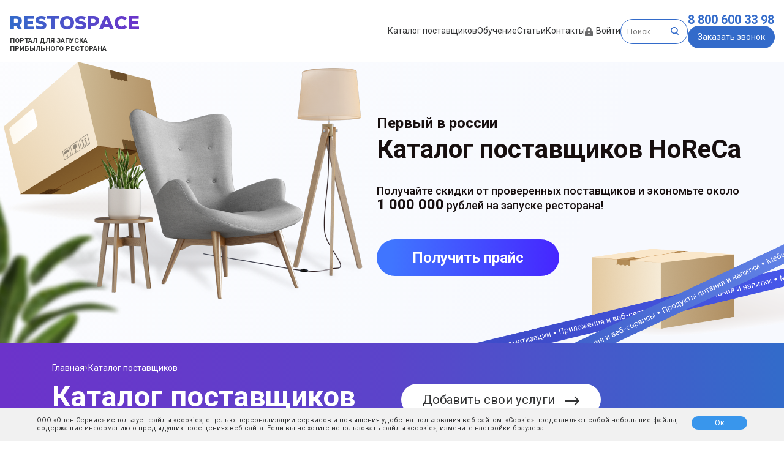

--- FILE ---
content_type: text/html; charset=UTF-8
request_url: https://restospace.com/suppliers
body_size: 22413
content:
<!DOCTYPE html>
<html lang="en">
    <head>
        <meta charset="utf-8">
        <meta name="viewport" content="width=device-width, initial-scale=1">
        <meta http-equiv="Content-Security-Policy" content="upgrade-insecure-requests">
        <meta name="google-site-verification" content="o_-M5OQNxx-yM6wPM1I6yvaa7PGL6bZ7pC7EnHgdzYE" />
        <meta name="description" content="">
        <title>RestOSpace</title>
        <link rel="stylesheet" href="https://maxcdn.bootstrapcdn.com/bootstrap/4.0.0/css/bootstrap.min.css" integrity="sha384-Gn5384xqQ1aoWXA+058RXPxPg6fy4IWvTNh0E263XmFcJlSAwiGgFAW/dAiS6JXm" crossorigin="anonymous">

        <!-- FAVICONS -->
        <link rel="icon" href="http://restospace.com/favicon.ico">
        <link rel="apple-touch-icon" href="/storage/favicons/apple-touch-icon.png">
        <link rel="manifest" href="http://restospace.com/site.webmanifest">
        
        <link rel="stylesheet" href="/css/app.css">

        <!-- Yandex.Metrika counter -->
        <noscript><div><img src="https://mc.yandex.ru/watch/85512658" style="position:absolute; left:-9999px;" alt="" /></div></noscript>
        <!-- /Yandex.Metrika counter -->
    </head>
    <body class="antialiased">
    <div class="header">
    <div class="logo">
        <a href="/">RestOSpace</a>
        <div class="logo_text">
            Портал для запуска прибыльного ресторана
        </div>
    </div>
    <div class="nav">
        <nav>
            <a class="header_nav_item" href="/suppliers/">Каталог поставщиков</a>


            <a class="header_nav_item" href="/education/lessons/">Обучение</a>
            <a class="header_nav_item" href="/blog/articles/">Статьи</a>








            <a class="header_nav_item" href="/contacts/">Контакты</a>

                            <a class="header_nav_item" href="" onclick="show_login_form(event)"><img style="margin-right: 5px;" src="http://restospace.com/storage/svg/lock.svg">Войти</a>
            



        </nav>
        <div class="header-search">
            <form action="/search/" method="GET">
                <input id="search-input-header" type="text" name="q" placeholder="Поиск" value="">
                <img style="cursor: pointer" class="search-icon-submit" src="http://restospace.com/storage/svg/search.svg">
            </form>
        </div>
        <div class="header-callback">
            <a onclick="ym(86824824,'reachGoal','number');" href="tel:8-800-600-33-98" class="header-callback-number">
                8 800 600 33 98
            </a>
            <span onclick="show_lead();ym(86824824,'reachGoal','button_call');" class="header-callback-button">
                Заказать звонок
            </span>
        </div>
            </div>
    <button class="menu-collapse" onclick="collapse_menu()">
        <img src="http://restospace.com/storage/img/burger-menu.png" width="40px" height="40px">
    </button>
</div>
<div class="mobile-menu closed" id="mobile-menu">
    <nav>
        <div class="header-search-mobile">
            <form action="/search/" method="GET">
                <input type="text" name="q" placeholder="Поиск" value="">
            </form>
        </div>
                    <a href="/suppliers/">Каталог поставщиков</a>
            <a href="/contacts/">Контакты</a>

            <a href="/education/lessons/">Обучение</a>
            <a href="/blog/articles/">Статьи</a>
            <a href="/blog/news/">Новости</a>
                    <a href="" onclick="show_login_form(event)">Войти</a>
            </nav>
    <div class="mobile-menu-social">
        <a href="tel:88007774851">8 (800) 600-33-98</a>
    </div>
    <div class="mobile-menu-social">
        <a class="icon" href="https://t.me/open_service_it"><img src="http://restospace.com/storage/img/tg.png" width="20px"></a>
        <a class="icon" href="https://open-s.info"><img src="http://restospace.com/storage/img/web.png" width="18px"></a>
    </div>
</div>

    <div class="main-div" id="app">

        

    <div class="suppliers__header_3">
        <img src="/storage/img/sp_back_plant.png" class="geometric_back1">
        <img src="/storage/img/sp_back_korob.png" class="geometric_back3">
        <img src="/storage/img/sp_back_main2.png" class="main_sup_back2">
        <img src="/storage/img/sp_back_box5.png" class="geometric_back4">
        <div style="position: relative" class="container special_container">
            <div class="suppliers__header_content2">
                <div class="suppliers__header_sub_title2">
                    Первый в россии
                </div>
                <div class="suppliers__header_title2">
                    Каталог поставщиков HoReCa
                </div>
                <div class="suppliers__header_text2">
                    Получайте скидки от проверенных поставщиков и экономьте около <br><span class="suppliers__header_text2_num">1 000 000</span> рублей на запуске ресторана!
                </div>
                <div class="suppliers__header_button_block2">
                    <div class="suppliers__header_button2" onclick="show_lead()">
                        Получить прайс
                    </div>
                </div>
            </div>
        </div>
    </div>

    <div class="suppliers__navigation">
        <div class="container">
            <div class="row">
                <div class="col-12">
                    <div class="suppliers__navigation_crumbs">
                        <a class="suppliers__navigation_crumb" href="/">Главная</a>
                        <img src="/storage/svg/arrow-right.svg">
                        <a class="suppliers__navigation_crumb" href="/suppliers">Каталог поставщиков</a>
                    </div>
                </div>
            </div>
            <div style="margin-top: 18px;" class="row">
                <div class="col-xl-6 col-md-12 col-lg-7 col-12">
                    <div class="suppliers__navigation_title">
                        Каталог поставщиков
                    </div>
                </div>
                <div class="col-xl-6 col-md-12 col-lg-5 col-12 supp_btn_block">

                    <span onclick="show_supplier_popup()" class="suppliers__navigation_button">
                        Добавить свои услуги
                        <img style="padding-left: 12px" src="/storage/svg/big-arrow-right.svg">
                    </span>

                </div>

            </div>
        </div>
    </div>

    <div class="suppliers__body">
        <div class="container">
            <div class="suppliers__body_block row">
                <div style="padding-right: 39px; padding-left: 0" class="col-4 categories_block_suppliers">
                    <div class="suppliers__body_filters">
                                                    <div data-category="1" class="suppliers__body_filter ">
                                ПО и системы автоматизации
                            </div>
                                                    <div data-category="2" class="suppliers__body_filter ">
                                Приложения и веб-сервисы
                            </div>
                                                    <div data-category="3" class="suppliers__body_filter ">
                                Продукты питания и напитки
                            </div>
                                                    <div data-category="4" class="suppliers__body_filter ">
                                Мебель, освещение и декор
                            </div>
                                                    <div data-category="5" class="suppliers__body_filter ">
                                Текстиль и униформа
                            </div>
                                                    <div data-category="6" class="suppliers__body_filter ">
                                Юридические услуги
                            </div>
                                                    <div data-category="7" class="suppliers__body_filter ">
                                Услуги и сервисы HoReCa
                            </div>
                                                    <div data-category="8" class="suppliers__body_filter ">
                                Образование в сфере HoReCa
                            </div>
                                                    <div data-category="9" class="suppliers__body_filter ">
                                Реклама и Маркетинг
                            </div>
                                                    <div data-category="10" class="suppliers__body_filter ">
                                Оборудование для HoReCa
                            </div>
                                                    <div data-category="11" class="suppliers__body_filter ">
                                Посуда и инвентарь
                            </div>
                                            </div>
                </div>

                <div class="suppliers__body__main col-lg-8 col-12">

                    
            <div class="suppliers__body__main_title">
            Каталог производителей, поставщиков товаров и услуг для HoReCa
        </div>
        <p class="suppliers__body__main_description">
            Предлагаем вашему вниманию каталог производителей, поставщиков товаров и услуг для сферы гостепреимства. Каталог состоит из 12-ти тематических разделов, в которых Вы легко сможете найти необходимого исполнителя или подрядчика для решения задач Вашего бизнеса.
        </p>
        <div class="suppliers__body__main__items">
                            <div class="suppliers__body__main__item category" data-category="1">
                    <div class="suppliers__body__main__item_invisible">
                        <div class="suppliers__body__main__item_image_block">
                            <div class="suppliers__body__main__item_images">
                                <img src="/storage/img/suppliers/circles.png" class="default_item_image">
                                <img src="/storage/img/suppliers/po-category.png" class="main_item_image">
                            </div>
                        </div>

                        <div class="suppliers__body__main__item_title">
                            ПО и системы автоматизации
                        </div>
                        <div class="suppliers__body__main__item_about">
                            Программное обеспечение, POS-системы, онлайн кассы, периферийное оборудование
                        </div>
                    </div>

                </div>
                            <div class="suppliers__body__main__item category" data-category="2">
                    <div class="suppliers__body__main__item_invisible">
                        <div class="suppliers__body__main__item_image_block">
                            <div class="suppliers__body__main__item_images">
                                <img src="/storage/img/suppliers/circles.png" class="default_item_image">
                                <img src="/storage/img/suppliers/mobile-app-category.png" class="main_item_image">
                            </div>
                        </div>

                        <div class="suppliers__body__main__item_title">
                            Приложения и веб-сервисы
                        </div>
                        <div class="suppliers__body__main__item_about">
                            Мобильные приложения и веб-сервисы для ресторанов и отелей, инфо порталы
                        </div>
                    </div>

                </div>
                            <div class="suppliers__body__main__item category" data-category="3">
                    <div class="suppliers__body__main__item_invisible">
                        <div class="suppliers__body__main__item_image_block">
                            <div class="suppliers__body__main__item_images">
                                <img src="/storage/img/suppliers/circles.png" class="default_item_image">
                                <img src="/storage/img/suppliers/goods-category.png" class="main_item_image">
                            </div>
                        </div>

                        <div class="suppliers__body__main__item_title">
                            Продукты питания и напитки
                        </div>
                        <div class="suppliers__body__main__item_about">
                            Поставщики продавольственных товаров и напитков для ресторанов, кафе и баров
                        </div>
                    </div>

                </div>
                            <div class="suppliers__body__main__item category" data-category="4">
                    <div class="suppliers__body__main__item_invisible">
                        <div class="suppliers__body__main__item_image_block">
                            <div class="suppliers__body__main__item_images">
                                <img src="/storage/img/suppliers/circles.png" class="default_item_image">
                                <img src="/storage/img/suppliers/furniture-category.png" class="main_item_image">
                            </div>
                        </div>

                        <div class="suppliers__body__main__item_title">
                            Мебель, освещение и декор
                        </div>
                        <div class="suppliers__body__main__item_about">
                            Всё необходимое для оформления интерьеров: от классики до лофта и дизайнерских находок
                        </div>
                    </div>

                </div>
                            <div class="suppliers__body__main__item category" data-category="5">
                    <div class="suppliers__body__main__item_invisible">
                        <div class="suppliers__body__main__item_image_block">
                            <div class="suppliers__body__main__item_images">
                                <img src="/storage/img/suppliers/circles.png" class="default_item_image">
                                <img src="/storage/img/suppliers/uniform-category.png" class="main_item_image">
                            </div>
                        </div>

                        <div class="suppliers__body__main__item_title">
                            Текстиль и униформа
                        </div>
                        <div class="suppliers__body__main__item_about">
                            Текстиль для ресторанов и отелей, тенты, маркизы, шатры, спецодежда для персонала
                        </div>
                    </div>

                </div>
                            <div class="suppliers__body__main__item category" data-category="6">
                    <div class="suppliers__body__main__item_invisible">
                        <div class="suppliers__body__main__item_image_block">
                            <div class="suppliers__body__main__item_images">
                                <img src="/storage/img/suppliers/circles.png" class="default_item_image">
                                <img src="/storage/img/suppliers/law-category.png" class="main_item_image">
                            </div>
                        </div>

                        <div class="suppliers__body__main__item_title">
                            Юридические услуги
                        </div>
                        <div class="suppliers__body__main__item_about">
                            Юридические услуги для ресторанов и отелей
                        </div>
                    </div>

                </div>
                            <div class="suppliers__body__main__item category" data-category="7">
                    <div class="suppliers__body__main__item_invisible">
                        <div class="suppliers__body__main__item_image_block">
                            <div class="suppliers__body__main__item_images">
                                <img src="/storage/img/suppliers/circles.png" class="default_item_image">
                                <img src="/storage/img/suppliers/services-category.png" class="main_item_image">
                            </div>
                        </div>

                        <div class="suppliers__body__main__item_title">
                            Услуги и сервисы HoReCa
                        </div>
                        <div class="suppliers__body__main__item_about">
                            Консалтинговые услуги, подбор персонала, клининговые компании, проектирование
                        </div>
                    </div>

                </div>
                            <div class="suppliers__body__main__item category" data-category="8">
                    <div class="suppliers__body__main__item_invisible">
                        <div class="suppliers__body__main__item_image_block">
                            <div class="suppliers__body__main__item_images">
                                <img src="/storage/img/suppliers/circles.png" class="default_item_image">
                                <img src="/storage/img/suppliers/education-category.png" class="main_item_image">
                            </div>
                        </div>

                        <div class="suppliers__body__main__item_title">
                            Образование в сфере HoReCa
                        </div>
                        <div class="suppliers__body__main__item_about">
                            Учебные центры и школы, курсы для владельцев бизнеса, мастер классы, обучения для персонала
                        </div>
                    </div>

                </div>
                            <div class="suppliers__body__main__item category" data-category="9">
                    <div class="suppliers__body__main__item_invisible">
                        <div class="suppliers__body__main__item_image_block">
                            <div class="suppliers__body__main__item_images">
                                <img src="/storage/img/suppliers/circles.png" class="default_item_image">
                                <img src="/storage/img/suppliers/marketing-category.png" class="main_item_image">
                            </div>
                        </div>

                        <div class="suppliers__body__main__item_title">
                            Реклама и Маркетинг
                        </div>
                        <div class="suppliers__body__main__item_about">
                            Маркетинговые агенства, создание и продвижение сайтов, полиграфические услуги
                        </div>
                    </div>

                </div>
                            <div class="suppliers__body__main__item category" data-category="10">
                    <div class="suppliers__body__main__item_invisible">
                        <div class="suppliers__body__main__item_image_block">
                            <div class="suppliers__body__main__item_images">
                                <img src="/storage/img/suppliers/circles.png" class="default_item_image">
                                <img src="/storage/img/suppliers/tools-category.png" class="main_item_image">
                            </div>
                        </div>

                        <div class="suppliers__body__main__item_title">
                            Оборудование для HoReCa
                        </div>
                        <div class="suppliers__body__main__item_about">
                            Оборудование для оснащения предприятий ресторанного и гостиничного бизнеса
                        </div>
                    </div>

                </div>
                            <div class="suppliers__body__main__item category" data-category="11">
                    <div class="suppliers__body__main__item_invisible">
                        <div class="suppliers__body__main__item_image_block">
                            <div class="suppliers__body__main__item_images">
                                <img src="/storage/img/suppliers/circles.png" class="default_item_image">
                                <img src="/storage/img/suppliers/tableware-category.png" class="main_item_image">
                            </div>
                        </div>

                        <div class="suppliers__body__main__item_title">
                            Посуда и инвентарь
                        </div>
                        <div class="suppliers__body__main__item_about">
                            Посуда, столовые приборы, предметы сервировки, кухонный инвентарь
                        </div>
                    </div>

                </div>
                    </div>
                    </div>

            </div>

        </div>
    </div>

        <div class="suppliers__subscribe">
        <div class="container">
            <div class="suppliers__subscribe_container">
                <div class="suppliers__subscribe_info">
                    <div class="suppliers__subscribe_title">
                        Всё, что нужно для введения ресторанного бизнеса: от хлеба до овощей, от хозтоваров до мебели
                    </div>
                    <div class="suppliers__subscribe_about">
                        По выгодным условиям от RestOSpace!
                    </div>
                </div>
                <div class="suppliers__subscribe_send">
                    <div class="suppliers__subscribe_btn" onclick="show_lead()">
                        Оставить заявку
                    </div>
                </div>
            </div>
        </div>
    </div>
    
    <hr>
    <div class="container">
        <h2>Люди часто смотрят</h2>
        <div class="all-articles">
                            <a href="/blog/articles/article/top-10-lucsix-konstruktorov-saitov-dlia-restoranov" class="article-item" >
                    <div class="article-item-image">
                        <div class="article-item-tags">
                                                            <span>Автоматизация</span>
                                                    </div>
                        <img src="/storage/img/articles_page/adobestock_314127014-min.jpeg" width="100%" height="100%">
                    </div>
                    <div class="article-item-content">
                        <h3 class="article-item-title">Топ-10 лучших конструкторов сайтов для ресторанов</h3>
                        <div class="article-item-additional-info">
                            <div style="display: flex; align-items: center; gap: 5px"><img src="/storage/svg/views.svg"><span>19943</span></div>
                        </div>
                    </div>
                    <div class="article-item-overview">
                        <h3 class="article-item-title">Топ-10 лучших конструкторов сайтов для ресторанов</h3>
                        <p class="article-item-overview-text">В данной статье партнеры сферы HoReCa -&nbsp;<b><i>Chibbis</i></b>&nbsp;собрали рейтинг&nbsp;лучших&nbsp;касс&nbsp;для доставок в ресторане. Рейтинг составлен в порядке привлекательности для ресторанов.&nbsp;</p>
                        <div class="article-item-additional-info">
                            <div style="display: flex; align-items: center; gap: 5px"><img src="/storage/svg/views.svg"><span>19943</span></div>
                        </div>
                    </div>
                </a>
                            <a href="/blog/articles/article/vsia-pravda-o-programmax-loialnosti" class="article-item" >
                    <div class="article-item-image">
                        <div class="article-item-tags">
                                                            <span>Автоматизация</span>
                                                            <span>Программа лояльности</span>
                                                    </div>
                        <img src="/storage/img/articles_page/uds2image.jpeg" width="100%" height="100%">
                    </div>
                    <div class="article-item-content">
                        <h3 class="article-item-title">Вся правда о программах лояльности</h3>
                        <div class="article-item-additional-info">
                            <div style="display: flex; align-items: center; gap: 5px"><img src="/storage/svg/views.svg"><span>19037</span></div>
                        </div>
                    </div>
                    <div class="article-item-overview">
                        <h3 class="article-item-title">Вся правда о программах лояльности</h3>
                        <p class="article-item-overview-text">Как компании заблуждаются и у них нет программы лояльности.</p>
                        <div class="article-item-additional-info">
                            <div style="display: flex; align-items: center; gap: 5px"><img src="/storage/svg/views.svg"><span>19037</span></div>
                        </div>
                    </div>
                </a>
                            <a href="/blog/articles/article/uvelicenie-doxoda-zavedeniia-s-pomoshhiu-sotrudnikov" class="article-item" >
                    <div class="article-item-image">
                        <div class="article-item-tags">
                                                            <span>Увеличение дохода</span>
                                                            <span>Персонал</span>
                                                    </div>
                        <img src="/storage/img/articles_page/depositphotos_88058284_l-min.jpeg" width="100%" height="100%">
                    </div>
                    <div class="article-item-content">
                        <h3 class="article-item-title">Увеличение дохода заведения с помощью сотрудников</h3>
                        <div class="article-item-additional-info">
                            <div style="display: flex; align-items: center; gap: 5px"><img src="/storage/svg/views.svg"><span>18833</span></div>
                        </div>
                    </div>
                    <div class="article-item-overview">
                        <h3 class="article-item-title">Увеличение дохода заведения с помощью сотрудников</h3>
                        <p class="article-item-overview-text">Одним из способов увеличить прибыль в вашем заведении&nbsp;является&nbsp; оптимизация&nbsp;ФОТ и внедрение KPI&nbsp;сотрудникам .&nbsp;</p>
                        <div class="article-item-additional-info">
                            <div style="display: flex; align-items: center; gap: 5px"><img src="/storage/svg/views.svg"><span>18833</span></div>
                        </div>
                    </div>
                </a>
                    </div>
    </div>
    <div class="popup" id="supplier-popup">
    <div class="popup-close-area" onclick="hide_supplier_popup('supplier-popup')"></div>
    <div style="height: 570px" class="popup-child" id="supplier-popup-child">
        <div class="preloader_modal">
            <div class="preloader__loader">
                <div class="spinner-grow text-danger" role="status" style="width: 4rem; height: 4rem;">
                    <span class="lds-hourglass"></span>
                </div>
            </div>
        </div>
        <button class="popup-close-button" onclick="hide_supplier_popup()">
            <img class="lazyload" width="25px" data-src="http://restospace.com/storage/svg/cancel.svg">
        </button>
        <div id="supplierFlexCenterContainer" class="flex-center-container">
            <div id="supplierFormModalContainer" class="portal-form-container">
                <p style="margin-bottom: 0px; font-style: normal; font-weight: 700; font-size: 24px; line-height: 35px; text-align: center; color: #333435;">Добавить поставщика</p>
                <div id="suppliersContentPopupForm"></div>
                <div style="display: flex; justify-content: center">
                    <button style="color: white; width: 100%; background: var(--main-color)" class="btn btn-primary" id="NextStepSupplierButton" data-step="1">Далее</button>
                </div>
            </div>
        </div>
    </div>
</div>

<script>
    let isDone = false
    function show_supplier_popup() {
        Swal.close();

        let $preloader_modal = $('.preloader_modal'),
            $loader_modal = $preloader_modal.find('.preloader__loader_modal');
        axios.post('/supplier_first_step')
            .then(res => {
                $('#suppliersContentPopupForm').html(res.data)

                $loader_modal.fadeOut();
                $preloader_modal.fadeOut();
            })
        let supplierFio = ''
        let supplierOrgName = ''
        let supplierPhone = ''
        let supplierLink = ''
        let supplierEntity = ''
        let supplierCities = ''
        let supplierCategories = ''
        let supplierTelegram = ''
        let supplierEmail = ''

        $('#NextStepSupplierButton').click(function () {
            let stepBtn = $(this)

            $('.error_message').each(function (i) {
                $(this).css('display', 'none')
            })

            $('.supplierInput').each(function (j) {
                $(this).css('border', '1px solid rgb(51, 107, 202)')
            })

            if (stepBtn.data('step') == 1) {
                $loader_modal.fadeIn();
                $preloader_modal.fadeIn();
                axios.post('/supplier_validate_step', {
                    FIO: $('#SuppFIOInp').val(),
                    corp_name: $('#Suppcorp_nameInp').val(),
                    site: $('#SuppsiteInp').val(),
                    phone: $('#SuppInpphone').val()
                }).then(res => {

                    if (res.data.status == "errors") {
                        res.data.errors.forEach(val => {
                            let el = '#Supp' + val.subject + 'Inp'
                            let errorEl = '#suppliers_error_' + val.subject
                            $(el).css('border', '1px solid red')
                            $(errorEl).css('display', 'block')
                            $(errorEl).html(val.text)

                        })
                        $loader_modal.fadeOut();
                        $preloader_modal.fadeOut();
                    } else if (res.data.status == "ok") {
                        supplierFio = $('#SuppFIOInp').val()
                        supplierOrgName = $('#Suppcorp_nameInp').val()
                        supplierPhone = $('#SuppInpphone').val()
                        supplierLink = $('#SuppsiteInp').val()

                        stepBtn.data('step', '2')
                        axios.post('/supplier_second_step')
                            .then(resp => {
                                $('#suppliersContentPopupForm').html(resp.data)
                                $loader_modal.fadeOut();
                                $preloader_modal.fadeOut();
                            })
                    }
                })
            } else if (stepBtn.data('step') == 2) {
                $loader_modal.fadeIn();
                $preloader_modal.fadeIn();
                let _cities = []
                let _categories = []
                let _citiesArray = $('[name="cities[]"]').serializeArray();
                let _categoriesArray = $('[name="categories[]"]').serializeArray();

                for (let m = 0; m < _citiesArray.length; m++) {
                    _cities.push(_citiesArray[m].value);
                }
                for (let m = 0; m < _categoriesArray.length; m++) {
                    _categories.push(_categoriesArray[m].value);
                }
                let formObj = new FormData();
                formObj.append('entity', $('#SuppentityInp').val())
                formObj.append('categories', _categories)
                formObj.append('cities', _cities)
                axios.post('/supplier_validate_second_step', formObj)
                    .then(r => {
                        if (r.data.status == "errors") {
                            r.data.errors.forEach(value => {
                                let suppEl = '#Supp' + value.subject + 'Inp'
                                let errorSupEl = '#suppliers_error_' + value.subject
                                $(suppEl).css('border', '1px solid red')
                                $(errorSupEl).css('display', 'block')
                                $(errorSupEl).html(value.text)
                            })
                            $loader_modal.fadeOut();
                            $preloader_modal.fadeOut();
                        } else if (r.data.status == "ok") {
                            supplierEntity = $('#SuppentityInp').val()
                            supplierCities = _cities
                            supplierCategories = _categories
                            stepBtn.data('step', '3')
                            axios.post('/supplier_third_step')
                                .then(resp => {
                                    $('#suppliersContentPopupForm').html(resp.data)
                                    $loader_modal.fadeOut();
                                    $preloader_modal.fadeOut();
                                })
                        }
                    })
            } else {
                $loader_modal.fadeIn();
                $preloader_modal.fadeIn();
                axios.post('/supplier_validate_third_step', {
                    email: $('#SuppemailInp').val(),
                    secret_num: $('#hiddenRandomNumberCheck').val(),
                    number: $('#Supprandom_numInp').val()
                }).then(r => {
                    if (r.data.status == "errors") {
                        r.data.errors.forEach(value => {
                            let suppEl = '#Supp' + value.subject + 'Inp'
                            let errorSupEl = '#suppliers_error_' + value.subject
                            $(suppEl).css('border', '1px solid red')
                            $(errorSupEl).css('display', 'block')
                            $(errorSupEl).html(value.text)
                        })
                        $loader_modal.fadeOut();
                        $preloader_modal.fadeOut();
                    } else {
                        supplierTelegram = $('#SupptelegramInp').val()
                        supplierEmail = $('#SuppemailInp').val()
                        let utm_medium = ''
                        let utm_source = ''
                        let params = window
                            .location
                            .search
                            .replace('?','')
                            .split('&')
                            .reduce(
                                function(p,e){
                                    var a = e.split('=');
                                    p[ decodeURIComponent(a[0])] = decodeURIComponent(a[1]);
                                    return p;
                                },
                                {}
                            );
                        if (typeof params['utm_medium'] != "undefined") {
                            utm_medium = params['utm_medium']
                        }
                        if (typeof params['utm_source'] != "undefined") {
                            utm_source = params['utm_source']
                        }
                        axios.post('/create_request_for_creating_supplier', {
                            FIO: supplierFio,
                            name: supplierOrgName,
                            site: supplierLink,
                            phone: supplierPhone,
                            entity: supplierEntity,
                            cities: supplierCities,
                            categories: supplierCategories,
                            telegram: supplierTelegram,
                            email: supplierEmail,
                            utm_source,
                            utm_medium
                        }).then(resp => {
                                if (resp.data.status == "ok") {
                                    $('#supplier-popup-child').css('height', '185px')
                                    $('#supplierFlexCenterContainer').css('height', '185px')
                                    let lastStep = '<div style="padding: 0 40px;">' +
                                        '<p style="margin-bottom: 0px; font-style: normal; font-weight: 700; font-size: 24px; line-height: 35px; text-align: center; color: #333435;">Спасибо!<br>Заявка отправлена!</p>' +
                                        '<div style="font-style: normal; font-weight: 400; font-size: 16px; line-height: 35px; text-align: center; color: rgba(51, 52, 53, 0.6);">Наш партнерский менеджер свяжется с вами в ближайшее время</div>' +
                                        '</div>';
                                    isDone = true
                                    $('#supplierFormModalContainer').html(lastStep)
                                    $loader_modal.fadeOut();
                                    $preloader_modal.fadeOut();
                                } else {
                                    $loader_modal.fadeOut();
                                    $preloader_modal.fadeOut();
                                }
                            })
                    }
                })
            }
        })

        document.getElementById('supplier-popup').style.opacity = 1
        document.getElementById('supplier-popup').style.visibility = 'visible'
        document.getElementById('supplier-popup-child').style.opacity = 1
        document.getElementById('supplier-popup-child').style.transform = 'perspective(600px) translate(0px, 0%) rotateX(0deg)'
        $('body').css('overflow', 'hidden')
    }
    function hide_supplier_popup() {
        $('#NextStepSupplierButton').data('step', '1')
        document.getElementById('supplier-popup').style.opacity = 0
        document.getElementById('supplier-popup').style.visibility = 'hidden'
        document.getElementById('supplier-popup-child').style.opacity = 1
        document.getElementById('supplier-popup-child').style.transform = 'perspective(600px) translate(0px, -100%) rotateX(45deg)'
        $('body').css('overflow', 'auto')
        if (isDone) {
            window.location.reload()
        }
    }
</script>
        <div class="preloader">
            <div class="preloader__loader">
                <div class="lds-ripple"><div></div><div></div></div>
            </div>
        </div>








    </div>
    <div class="cookie_alert">
        <div class="cookie_alert_text">
            ООО «Опен Сервис» <a href="" target="_blank" >использует файлы «cookie»</a>, с целью персонализации сервисов и повышения удобства пользования веб-сайтом. «Cookie» представляют собой небольшие файлы, содержащие информацию о предыдущих посещениях веб-сайта. Если вы не хотите использовать файлы «cookie», измените настройки браузера.
        </div>
        <div class="cookie_alert_button">Ок</div>
    </div>
    <div class="popup" id="lead-popup">
    <input id="webinar__title_popup" type="hidden" value="">
    <div class="popup-close-area" onclick="if(window.location.pathname.slice(0, -1) == '/education/lessons/webinar/' && !localStorage.getItem('isSubmited')) {} else {hide('lead-popup')}"></div>
    <div class="popup-child2" id="lead-popup-child">







        <div style="position: absolute!important;" class="preloader">
            <div class="preloader__loader">
                <div class="lds-ripple"><div></div><div></div></div>
            </div>
        </div>
        <div class="popup-form-info">
            <div class="popup-form-info-title">
                Заполните форму
            </div>
            <div onclick="if(window.location.pathname.slice(0, -1) == '/education/lessons/webinar/' && !localStorage.getItem('isSubmited')) {} else {hide('lead-popup')}" class="popup-form-info-close">
                <svg viewBox="0 0 32 32" xmlns="http://www.w3.org/2000/svg"><defs><style>.cls-1{fill:none;stroke:#000;stroke-linecap:round;stroke-linejoin:round;stroke-width:2px;}</style></defs><title/><g id="cross"><line class="cls-1" x1="7" x2="25" y1="7" y2="25"/><line class="cls-1" x1="7" x2="25" y1="25" y2="7"/></g></svg>
            </div>
        </div>

        <div id="popup-form-content-block">
            <form style="margin-top: 28px" method="POST" action="/amo/send_data" id="lead-form" class="portal-form2">
                <input type="hidden" name="_token" value="TN8j3NKUzBI6gQil8Ngjv8UpncLaM7FR7OoTxfHE">                <input class="popup-form-input" type="text" placeholder="ФИО" name="name" value="" required>
                <strong style="color: red" class="error-label" id="name-error"></strong>
                <input class="popup-form-input" type="text" placeholder="E-mail" name="email" value="" required>
                <strong style="color: red" class="error-label" id="email-error"></strong>
                <input style="width: 100%" id="PopupInputPhone" class="popup-form-input clientInputPhone" type="tel" data-format="+7 (ddd) ddd dd-dd" placeholder="Телефон" name="phone" value="+7" required>
                <strong style="color: red" class="error-label" id="phone-error"></strong>
                <input onclick="ym(86824824,'reachGoal','sendcall');" type="submit" value="Отправить" class="popup-form-input-submit">
            </form>
            <div style="margin-top: 12px" class="popup-form-terms">
                Нажимая на кнопку «Оставить заявку» вы соглашаетесь с <a target="_blank" href="/terms-of-use/">условиями обработки персональных</a> данных и даете согласие на рекламные рассылки и акции компании
            </div>
        </div>






















    </div>
</div>

<style>
    .iti {
        display: block;
    }

    .popup * {
        color: var(--main-color);
    }

    .user-agreement-notice {
        font-size: 12px;
        text-align: center;
    }
    a.user-agreement-notice {
        color: var(--main-color);
    }
    .flex-center-container {
        width: 100%;
        height: 400px;
        justify-content: center;
        display: flex;
        background-color: white;
        border-radius: 12px;
    }
    .error-label {
        color: red;
        font-size: 12px;
        margin-top: -15px;
        padding: 0;
    }
</style>
<script>
    let isReload = false
    function show_lead() {
        let $__preloader_modal = $('.preloader'),
            $__loader_modal = $__preloader_modal.find('.preloader__loader');
        $__loader_modal.fadeOut();
        $__preloader_modal.fadeOut();
        document.getElementById('lead-popup').style.opacity = 1
        document.getElementById('lead-popup').style.visibility = 'visible'
        document.getElementById('lead-popup-child').style.opacity = 1
        document.getElementById('lead-popup-child').style.transform = 'perspective(600px) translate(0px, 0%) rotateX(0deg)'
        $('body').css('overflow', 'hidden')
    }
    document.getElementById('lead-form').addEventListener('submit', function(e) { send(e) })
    function validateName(name) {
        if (/^\s/.test(name.value))
        {
            name.value = name.value.substring(1);
        }
        if (/^[a-zA-Zа-яА-я_ \-]+$/.test(name.value) || /^[a-zA-Zа-яА-я\-]+$/.test(name.value))
        {
            return true
        }
        return false
    }
    function validateEmail(email) {
        if (/^\w+([\.-]?\w+)*@\w+([\.-]?\w+)*(\.\w{2,6})+$/.test(email.value))
        {
            return true
        }
        return false
    }
    function validatePhone(phone) {

        let str = phone.value.replace(/\s+/g, '');

        if (/^((\+?7|8)?(?!95[4-79]|99[08]|907|94[^0]|336)([348]\d|9[0-6789]|7[0247])\d{8}|\+?(99[^4568]\d{7,11}|994\d{9}|9955\d{8}|996[57]\d{8}|9989\d{8}|380[34569]\d{8}|375[234]\d{8}|372\d{7,8}|37[0-4]\d{8}))$/.test(str)) {
            return true
        }
        return false
    }
    function validateForm(form) {
        document.getElementById('name-error').innerHTML = ''
        document.getElementById('email-error').innerHTML = ''
        document.getElementById('phone-error').innerHTML = ''
        if (!validateName(form.name)) {
            document.getElementById('name-error').innerHTML = 'Введите корректные данные'
            return false
        }
        if (!validateEmail(form.email)) {
            document.getElementById('email-error').innerHTML = 'Неверный email'
            return false
        }
        if (!validatePhone(form.phone)) {
            document.getElementById('phone-error').innerHTML = 'Неверный номер'
            return false
        }
        return true
    }
    function send(e) {
        let $__preloader_modal = $('.preloader'),
            $__loader_modal = $__preloader_modal.find('.preloader__loader');

        e.preventDefault()
        console.log($('#webinar__title_popup').val())
        form = e.target

        if (!validateForm(form)) {
            return
        }

        let data = {
            url: window.location.href,
            tags: [],
            utm_source: '',
            utm_medium: '',
            utm_campaign: ''
        }
        var formData = new FormData(form)


        for (let item of formData) {
            if (item[0] == 'tag') {
                data['tags'].push(item[1])
            } else {
                data[item[0]] = item[1]
            }
        }
        const elem = document.getElementById('course-name')
        if (elem) {
            data['tags'].push('#' + elem.innerHTML)
        }
        let params = window
            .location
            .search
            .replace('?','')
            .split('&')
            .reduce(
                function(p,e){
                    var a = e.split('=');
                    p[ decodeURIComponent(a[0])] = decodeURIComponent(a[1]);
                    return p;
                },
                {}
            );
        if (typeof params['utm_medium'] != "undefined") {
            data.utm_medium = params['utm_medium']
        }
        if (typeof params['utm_source'] != "undefined") {
            data.utm_source = params['utm_source']
        }
        if (typeof params['utm_campaign'] != "undefined") {
            data.utm_campaign = params['utm_campaign']
        }
        if (localStorage.getItem('utm_medium')) {
            data.utm_medium = localStorage.getItem('utm_medium')
        }
        if (localStorage.getItem('utm_source')) {
            data.utm_source = localStorage.getItem('utm_source')
        }
        if (localStorage.getItem('utm_campaign')) {
            data.utm_campaign = localStorage.getItem('utm_campaign')
        }
        // Если отправляем форму с вебинара
        if (window.location.pathname.slice(0, -1) == "/education/lessons/webinar/") {
            data.is_from_webinar = true
            data.webinar_title = $('#webinarTitle').text().trim()
        }
        if ($('#webinar__title_popup').val() !== '') {
            data.is_from_webinar = true
            data.webinar_title = $('#webinar__title_popup').val().trim()
        }
        const article_tags_0 = document.getElementsByClassName('article-header-metatags-hidden')[0]
        if (typeof article_tags_0 !== "undefined")
        {
            const article_tags = article_tags_0.innerHTML
            if (article_tags) {
                let atags = article_tags.split(' ')
                atags.forEach(tag => data['tags'].push(tag))
            }
        }

        let url = form.action
        $__loader_modal.fadeIn();
        $__preloader_modal.fadeIn();
        axios.post(url, data)
            .then(res => {

                if (res.data.status == 'ok') {
                    localStorage.setItem("isSubmited", "true")
                    if (webinarId != 0) {
                        window.location.href=window.location.origin + '/education/lessons/webinar/' + webinarId

                    } else {
                        if (window.location.pathname.slice(0, -1) == '/education/lessons/webinar/') {
                            form.reset()
                            hide(form.id.replace('form', 'popup'))
                            Swal.fire({
                                icon: 'success',
                                title: 'Спасибо , что оставили заявку!',
                                text: 'Теперь Вам доступны к просмотру все вебинары',
                            })

                        } else {
                            isReload = true
                            $('.popup-form-info-title').html('')
                            $('#popup-form-content-block').html('<div class="go_to_telegram_text">' +
                                'Спасибо, что оставили заявку! Дайджест новостей доступен в нашем канале по ссылке. ' +
                                '</div>' +
                                '<a target="_blank" href="https://t.me/resto_space_bot?start=633d84cef6dd7933f41dfd84" class="go_telegram_button">' +
                                'Перейти в Telegram-канал' +
                                '<svg xmlns="http://www.w3.org/2000/svg" width="25" height="24" viewBox="0 0 25 24" fill="none">' +
                                '<g clip-path="url(#clip0_19_62)">' +
                                '<path d="M9.917 15.181L9.52 20.765C10.088 20.765 10.334 20.521 10.629 20.228L13.292 17.683L18.81 21.724C19.822 22.288 20.535 21.991 20.808 20.793L24.43 3.82098L24.431 3.81998C24.752 2.32398 23.89 1.73898 22.904 2.10598L1.61399 10.257C0.160995 10.821 0.182995 11.631 1.36699 11.998L6.80999 13.691L19.453 5.77998C20.048 5.38598 20.589 5.60398 20.144 5.99798L9.917 15.181Z" fill="white"/>' +
                                '</g>' +
                                '<defs>' +
                                '<clipPath id="clip0_19_62">' +
                                '<rect width="24" height="24" fill="white" transform="translate(0.5)"/>' +
                                '</clipPath>' +
                                '</defs>' +
                                '</svg>' +
                                '</a>')
                            if (window.innerWidth < 575) {
                                $('.popup-child2').css('height', '310px')

                            } else {
                                $('.popup-child2').css('height', '410px')

                            }
                            $__loader_modal.fadeOut();
                            $__preloader_modal.fadeOut();

                            // form.reset()
                            // hide(form.id.replace('form', 'popup'))

                            // Swal.fire({
                            //     icon: 'success',
                            //     title: 'Спасибо , что оставили заявку !',
                            //     confirmButtonText: 'Перейти',
                            //     text: 'Переходите в наш телеграмм  и участвуйте в розыгрыше 100 000 рублей на автоматизацию ресторана!',
                            //     // footer: '<a target="_blank" href="https://t.me/resto_space_bot?start=633d84cef6dd7933f41dfd84">Перейти</a>'
                            // }).then((result) => {
                            //
                            //     if (result.isConfirmed) {
                            //
                            //         window.location.href = 'https://t.me/resto_space_bot?start=633d84cef6dd7933f41dfd84'
                            //     }
                            // })
                        }

                    }



                }
            })

    }
    function hide(form_id) {
        document.getElementById('lead-popup').style.opacity = 0
        document.getElementById('lead-popup').style.visibility = 'hidden'
        document.getElementById('lead-popup-child').style.transform = 'perspective(600px) translate(0px, -100%) rotateX(45deg)'
        $('body').css('overflow', 'auto')
        if (isReload) {
            window.location.reload()
        }
    }
</script>

    <div class="popup" id="popup-promo">
    <div class="popup-close-area" onclick="hide_popup_promo()"></div>
    <div style="display: none" class="popup-promo-child" id="popup-promo-final">
        <div class="popup-promo-child__title">
            Переходите в Телеграм, чтобы принять участие в главном розыгрыше!
        </div>
        <div style="display: flex; margin-top: 20px; margin-bottom: 15px">
            <a style="text-decoration: none; width: 100%; display: flex; justify-content: center;" target="_blank" href="https://t.me/OpenServiceiiko_bot?start=670524b106cddd5a350165fc" class="my_new_promo_form_input_submit">
                Перейти
            </a>
        </div>

        <div class="promo_popup_suggestions">
            Нажимая на кнопку, вы принимаете условия <br>пользовательского соглашения
        </div>
    </div>
    <div class="popup-promo-child" id="popup-promo-child">
        <div class="popup-promo-child__title">
            Заполните форму
        </div>
        <div class="popup-promo-child__form">
            <form method="POST" action="/amo/send_data" id="popup-promo-form" class="my_new_promo_form">
                <input type="hidden" name="_token" value="TN8j3NKUzBI6gQil8Ngjv8UpncLaM7FR7OoTxfHE">                <div class="field-holder">
                    <input class="my_new_promo_form_input" id="name_promo_popup" type="text" name="name" value="" required>
                    <label for="name_promo_popup">ФИО</label>
                </div>
                <strong style="color: red" class="error-label" id="promo-name-error"></strong>
                <div class="field-holder">
                    <input class="my_new_promo_form_input" id="email_promo_popup" type="text" name="email" value="" required>
                    <label for="email_promo_popup">Ваш e-mail</label>
                </div>
                <strong style="color: red" class="error-label" id="promo-email-error"></strong>
                <div class="field-holder">
                    <input style="width: 100%" id="PopupPromoInputPhone" class="my_new_promo_form_input clientPromoInputPhone" type="text" name="phone" value="+7" required>
                    <label for="PopupPromoInputPhone">Ваш номер телефона</label>
                </div>
                <strong style="color: red" class="error-label" id="promo-phone-error"></strong>
                <input id="send_promo_form_button" type="submit" value="Отправить" class="my_new_promo_form_input_submit">

            </form>
            <div class="promo_popup_suggestions">
                Нажимая на кнопку, вы принимаете условия <br>пользовательского соглашения
            </div>
        </div>
    </div>
</div>

<script>
    let reload = false;
    let phoneMaskPromo = [
        {"code": "+7 ### ### ## ##"}
    ]

    const mask = (selector) => {
        function setMask() {
            let matrix = '+###############';

            phoneMaskPromo.forEach(item => {
                let code = item.code.replace(/[\s#]/g, ''),
                    phone = this.value.replace(/[\s#-)(]/g, '');

                if (phone.includes(code)) {
                    console.log(phone, code);
                    matrix = item.code;
                }
            });

            let i = 0,
                val = this.value.replace(/\D/g, '');

            this.value = matrix.replace(/(?!\+)./g, function(a) {
                return /[#\d]/.test(a) && i < val.length ? val.charAt(i++) : i >= val.length ? '' : a;
            });
        }

        let inputs = document.querySelectorAll(selector);

        inputs.forEach(input => {
            if (!input.value) input.value = '+';
            input.addEventListener('input', setMask);
            input.addEventListener('focus', setMask);
            input.addEventListener('blur', setMask);
        });
    };

    mask('#PopupPromoInputPhone')
    function show_popup_promo() {
        document.getElementById('popup-promo').style.opacity = 1
        document.getElementById('popup-promo').style.visibility = 'visible'
        document.getElementById('popup-promo-child').style.opacity = 1
        document.getElementById('popup-promo-child').style.transform = 'perspective(600px) translate(0px, 0%) rotateX(0deg)'
        $('body').css('overflow', 'hidden')
    }

    document.getElementById('popup-promo-form').addEventListener('submit', function(e) { send_P(e) })

    function validateName_P(name) {
        if (/^\s/.test(name.value))
        {
            name.value = name.value.substring(1);
        }
        if (/^[a-zA-Zа-яА-я_ \-]+$/.test(name.value) || /^[a-zA-Zа-яА-я\-]+$/.test(name.value))
        {
            return true
        }
        return false
    }
    function validateEmail_P(email) {
        if (/^\w+([\.-]?\w+)*@\w+([\.-]?\w+)*(\.\w{2,6})+$/.test(email.value))
        {
            return true
        }
        return false
    }
    function validatePhone_P(phone) {

        let str = phone.value.replace(/\s+/g, '');

        if (/^((\+?7|8)?(?!95[4-79]|99[08]|907|94[^0]|336)([348]\d|9[0-6789]|7[0247])\d{8}|\+?(99[^4568]\d{7,11}|994\d{9}|9955\d{8}|996[57]\d{8}|9989\d{8}|380[34569]\d{8}|375[234]\d{8}|372\d{7,8}|37[0-4]\d{8}))$/.test(str)) {
            return true
        }
        return false
    }
    function validateForm_P(form) {
        document.getElementById('promo-name-error').innerHTML = ''
        document.getElementById('promo-email-error').innerHTML = ''
        document.getElementById('promo-phone-error').innerHTML = ''
        if (!validateName_P(form.name)) {
            document.getElementById('promo-name-error').innerHTML = 'Введите корректные данные'
            document.getElementById("send_promo_form_button").disabled = false;
            return false
        }
        if (!validateEmail_P(form.email)) {
            document.getElementById('promo-email-error').innerHTML = 'Неверный email'
            document.getElementById("send_promo_form_button").disabled = false;
            return false
        }
        if (!validatePhone_P(form.phone)) {
            document.getElementById('promo-phone-error').innerHTML = 'Неверный номер'
            document.getElementById("send_promo_form_button").disabled = false;
            return false
        }
        return true
    }
    function send_P(e) {
        e.preventDefault()
        let $__preloader_modal = $('.preloader'),
            $__loader_modal = $__preloader_modal.find('.preloader__loader');
        document.getElementById("send_promo_form_button").disabled = true;

        let form = e.target

        if (!validateForm_P(form)) {
            return
        }

        let data = {
            url: window.location.href,
            tags: [],
            utm_source: '',
            utm_medium: '',
            utm_campaign: ''
        }
        var formData = new FormData(form)


        for (let item of formData) {
            if (item[0] == 'tag') {
                data['tags'].push(item[1])
            } else {
                data[item[0]] = item[1]
            }
        }
        const elem = document.getElementById('course-name')
        if (elem) {
            data['tags'].push('#' + elem.innerHTML)
        }
        let params = window
            .location
            .search
            .replace('?','')
            .split('&')
            .reduce(
                function(p,e){
                    var a = e.split('=');
                    p[ decodeURIComponent(a[0])] = decodeURIComponent(a[1]);
                    return p;
                },
                {}
            );
        if (typeof params['utm_medium'] != "undefined") {
            data.utm_medium = params['utm_medium']
        }
        if (typeof params['utm_source'] != "undefined") {
            data.utm_source = params['utm_source']
        }
        if (typeof params['utm_campaign'] != "undefined") {
            data.utm_campaign = params['utm_campaign']
        }
        if (localStorage.getItem('utm_medium')) {
            data.utm_medium = localStorage.getItem('utm_medium')
        }
        if (localStorage.getItem('utm_source')) {
            data.utm_source = localStorage.getItem('utm_source')
        }
        if (localStorage.getItem('utm_campaign')) {
            data.utm_campaign = localStorage.getItem('utm_campaign')
        }


        let url = form.action
        $__loader_modal.fadeIn();
        $__preloader_modal.fadeIn();
        axios.post(url, data)
            .then(res => {

                if (res.data.status == 'ok') {
                    $__loader_modal.fadeOut();
                    $__preloader_modal.fadeOut();
                    success_popup()

                }
                document.getElementById("send_promo_form_button").disabled = false;

            })

    }

    function success_popup() {
        reload = true
        document.getElementById('popup-promo-child').style.transform = 'perspective(600px) translate(0px, -100%) rotateX(45deg)'
        // popup-promo-final
        document.getElementById('popup-promo-final').style.display = 'block'
        setTimeout(() => {
            document.getElementById('popup-promo-child').style.display = 'none'
            document.getElementById('popup-promo-final').style.opacity = 1
            document.getElementById('popup-promo-final').style.transform = 'perspective(600px) translate(0px, 0%) rotateX(0deg)'
        }, 50)
    }

    function hide_popup_promo() {
        document.getElementById('popup-promo').style.opacity = 0
        document.getElementById('popup-promo').style.visibility = 'hidden'
        document.getElementById('popup-promo-child').style.transform = 'perspective(600px) translate(0px, -100%) rotateX(45deg)'
        document.getElementById('popup-promo-final').style.transform = 'perspective(600px) translate(0px, -100%) rotateX(45deg)'
        $('body').css('overflow', 'auto')
        if (reload) {
            window.location.reload()
        }
    }
</script>
    <div class="popup" id="registerPopup">
    <div class="popup-close-area" onclick="hide_register()"></div>
    <div class="popup-child" id="registerPopup-child">
        <div class="preloader_modal_reg">
            <div class="preloader__loader_reg">
                <div class="spinner-grow text-danger" role="status" style="width: 4rem; height: 4rem;">
                    <span class="lds-hourglass"></span>
                </div>
            </div>
        </div>
        <div class="login__back_button reg" onclick="back_to_oops_reg()">
            <svg width="22px" height="22px" viewBox="0 0 1024 1024" fill="#000000" class="icon"  version="1.1" xmlns="http://www.w3.org/2000/svg"><path d="M669.6 849.6c8.8 8 22.4 7.2 30.4-1.6s7.2-22.4-1.6-30.4l-309.6-280c-8-7.2-8-17.6 0-24.8l309.6-270.4c8.8-8 9.6-21.6 2.4-30.4-8-8.8-21.6-9.6-30.4-2.4L360.8 480.8c-27.2 24-28 64-0.8 88.8l309.6 280z" fill="" /></svg>
            Назад
        </div>
        <button class="popup-close-button" onclick="hide_register()">
            <img class="lazyload" width="25px" data-src="http://restospace.com/storage/svg/cancel.svg">
        </button>
        <div id="registerFlexCenterContainer" class="flex-center-container">
            <div id="portalFormContainer" class="portal-form-container">
                <p class="portal-form-text">Регистрация</p>
                <div id="registrationContentPopupForm"></div>
                <div style="display: flex; justify-content: center">
                    <button style="color: white; width: 100%; background: var(--main-color)" class="btn btn-primary" id="NextStepRegButton" data-step="1">Далее</button>
                </div>
            </div>
        </div>
    </div>
</div>

<script>
    let done = false
    function show_register() {
        if (isFromOopsPopup) {
            $('.login__back_button.reg').css('display', 'flex')
        } else {
            $('.login__back_button.reg').css('display', 'none')
        }
        console.log(oopsName)
        Swal.close();
        document.getElementById('registerPopup').style.opacity = 1
        document.getElementById('registerPopup').style.visibility = 'visible'
        document.getElementById('registerPopup-child').style.opacity = 1
        document.getElementById('registerPopup-child').style.transform = 'perspective(600px) translate(0px, 0%) rotateX(0deg)'
        $('body').css('overflow', 'hidden')
        let $__preloader_modal = $('.preloader_modal_reg'),
            $__loader_modal = $__preloader_modal.find('.preloader__loader_modal_reg');
        axios.post('/get_first_step')
            .then(res => {
                $('#registrationContentPopupForm').html(res.data)
                $('#RegFIOInp').val(oopsName)
                $('#RegemailInp').val(oopsEmail)
                $('#RegInpphone').val(oopsPhone)
                $__loader_modal.fadeOut();
                $__preloader_modal.fadeOut();

            })
        let fio = ''
        let email = ''
        let phone = ''
        let password = ''
        let stepButton = $('#NextStepRegButton')
        $('#NextStepRegButton').click(function () {


            $('.error_message').each(function (i) {
                $(this).css('display', 'none')
            })

            $('.registerInput').each(function (j) {
                $(this).css('border', '1px solid rgb(51, 107, 202)')
            })

            if (stepButton.data('step') == 1) {


                $__loader_modal.fadeIn();
                $__preloader_modal.fadeIn();
                axios.post('/validate_step', {
                    FIO: $('#RegFIOInp').val(),
                    email: $('#RegemailInp').val(),
                    phone: $('#RegInpphone').val()
                }).then(res => {
                    // console.log(res.data)
                    if (res.data.status == "errors") {
                        res.data.errors.forEach(value => {

                            let el = '#Reg' + value.subject + 'Inp'
                            let errorEl = '#registration_error_' + value.subject
                            $(el).css('border', '1px solid red')
                            $(errorEl).css('display', 'block')
                            $(errorEl).html(value.text)

                        })
                        if (isFromOopsPopup) {
                            $('.login__back_button.reg').css('display', 'flex')
                        } else {
                            $('.login__back_button.reg').css('display', 'none')
                        }
                        $__loader_modal.fadeOut();
                        $__preloader_modal.fadeOut();
                    } else if (res.data.status == "ok") {

                        stepButton.data('step', '2')
                        fio = $('#RegFIOInp').val()
                        email = $('#RegemailInp').val()
                        phone = $('#RegInpphone').val()
                        oopsName = fio
                        oopsEmail = email
                        oopsPhone = phone
                        axios.post('/get_second_step')
                            .then(resp => {
                                $('#registrationContentPopupForm').html(resp.data)
                                $('.login__back_button.reg').css('display', 'flex')
                                isFromOopsPopup = false
                                $__loader_modal.fadeOut();
                                $__preloader_modal.fadeOut();
                            })
                    }
                })
            } else {
                $('.login__back_button.reg').css('display', 'flex')
                $__loader_modal.fadeIn();
                $__preloader_modal.fadeIn();
                axios.post('/validate_second_step', {
                    password: $('#RegpasswordInp').val(),
                    repeat_password: $('#RegRepeatPasswordInp').val()
                }).then(response => {

                    if (response.data.status == "errors") {
                        response.data.errors.forEach(value => {

                            let el = '#Reg' + value.subject + 'Inp'
                            let errorEl = '#registration_error_' + value.subject
                            $(el).css('border', '1px solid red')
                            $(errorEl).css('display', 'block')
                            $(errorEl).html(value.text)
                            $__loader_modal.fadeOut();
                            $__preloader_modal.fadeOut();
                        })
                    } else if (response.data.status == "ok") {
                        password = $('#RegpasswordInp').val()
                        let utmSrc
                        let utmMed
                        let params = window
                            .location
                            .search
                            .replace('?','')
                            .split('&')
                            .reduce(
                                function(p,e){
                                    var a = e.split('=');
                                    p[ decodeURIComponent(a[0])] = decodeURIComponent(a[1]);
                                    return p;
                                },
                                {}
                            );
                        if (typeof params['utm_medium'] != "undefined") {
                            utmSrc = params['utm_medium']
                        }
                        if (typeof params['utm_source'] != "undefined") {
                            utmMed = params['utm_source']
                        }
                        $('#NextStepRegButton').attr('disabled', 'disabled').addClass('disabled')

                        let register_data_send = {
                            url: window.location.href,
                            full_name: fio,
                            email: email,
                            phone: phone,
                            password: password,
                            utm_source: utmSrc,
                            utm_medium: utmMed
                        }

                        if (window.location.pathname.slice(0, -1) == "/education/lessons/webinar/") {
                            register_data_send.is_from_webinar = true
                            register_data_send.webinar_title = $('#webinarTitle').text().trim()
                        }

                        axios.post('/register_process', register_data_send).then(r => {
                            $('#NextStepRegButton').removeAttr('disabled').removeClass('disabled')
                            if (r.data.status == "ok") {
                                $('#registerPopup-child').css('height', '200px')
                                $('#registerFlexCenterContainer').css('height', '200px')
                                $('.login__back_button.reg').css('display', 'none')
                                // let lastStep = '<p class="portal-form-text">Спасибо за регистрацию!</p>' +
                                //     '<div style="text-align: center; font-size: 10px">Шаг 3 из 3</div>' +
                                //     '<div style="text-align: center">На указанный Вами e-mail было отправлено письмо для подтверждения регистрации. Ваш личный кабинет станет активным после верификации по ссылке в письме.</div>'
                                let lastStep = '<div style="padding: 0 40px;">' +
                                    '<p style="margin-bottom: 0px; font-style: normal; font-weight: 700; font-size: 24px; line-height: 35px; text-align: center; color: #333435;">Спасибо за регистрацию!</p>' +
                                    '<div style="font-style: normal; font-weight: 400; font-size: 16px; line-height: 35px; text-align: center; color: rgba(51, 52, 53, 0.6);">На указанный Вами e-mail было отправлено письмо для подтверждения регистрации. Ваш личный кабинет станет активным после верификации по ссылке в письме.</div>' +
                                    '</div>'
                                done = true
                                $('#portalFormContainer').html(lastStep)
                                $__loader_modal.fadeOut();
                                $__preloader_modal.fadeOut();
                            }

                        })


                    }
                })
            }


        })
    }

    function back_to_oops_reg() {
        if (isFromOopsPopup) {
            hide_register()
            Swal.fire({
                icon: false,
                title: 'Файл доступен авторизированным пользователям',
                showConfirmButton: false,
                showCloseButton: true,
                showCancelButton: false,
                html: '<div style="height: 320px;">' +
                    '   <div onclick="isFromOopsPopup = true;show_login_form(event);oopsName=$(\'.oops_input.fio\').val();oopsEmail=$(\'.oops_input.email\').val();oopsPhone=$(\'.oops_input.phone\').val()" class="oops_login" style="margin: 0 50px;cursor: pointer;color: white;background: #336BCA; border-radius: 12px; padding: 10px 18px; font-size: 20px">Войти</div>' +
                    '   <form class="oops_form" style="display: flex; flex-direction: column; gap: 10px; padding: 20px 60px">' +
                    '       <input class="oops_input fio" type="text" placeholder="ФИО">' +
                    '       <input class="oops_input email" type="email" placeholder="email">' +
                    '       <input data-format="+7 (ddd) ddd dd-dd" value="+7" class="oops_input phone oops_input_tel" type="tel" placeholder="Телефон">' +
                    '   </form>' +
                    '   <div onclick="isFromOopsPopup = true;oopsName=$(\'.oops_input.fio\').val();oopsEmail=$(\'.oops_input.email\').val();oopsPhone=$(\'.oops_input.phone\').val();show_register();" class="oops_reg" style="margin: 0 50px;cursor: pointer;color: white;background: green; border-radius: 12px; padding: 10px 18px; font-size: 20px">Регистрация</div>' +
                    '</div>',
                // footer: '<a onclick="show_login_form(event)" style="font-size: 19px;margin-right: 20px" class="btn btn-primary" href="">Авторизация</a><button style="font-size: 19px; background: green; color: white" class="btn" onclick="show_register()">Регистрация</a>'
            })
            let inputOopsPopup = document.querySelector(".oops_input_tel");

            let patternMaskOops = IMask(inputOopsPopup, {
                mask: '+{7}(000)000-00-00'
            });
        } else {
            $('.login__back_button.reg').css('display', 'none')
            let $__preloader_modal = $('.preloader_modal_reg'),
                $__loader_modal = $__preloader_modal.find('.preloader__loader_modal_reg');
            $__loader_modal.fadeIn();
            $__preloader_modal.fadeIn();
            $('#NextStepRegButton').data('step', '1')
            axios.post('/get_first_step')
                .then(res => {
                    $('#registrationContentPopupForm').html(res.data)
                    isFromOopsPopup = false
                    $('#RegFIOInp').val(oopsName)
                    $('#RegemailInp').val(oopsEmail)
                    $('#RegInpphone').val(oopsPhone)
                    $__loader_modal.fadeOut();
                    $__preloader_modal.fadeOut();
                })
        }
    }

    function hide_register() {
        $('#NextStepRegButton').data('step', '1')
        isFromOopsPopup = false
        document.getElementById('registerPopup').style.opacity = 0
        document.getElementById('registerPopup').style.visibility = 'hidden'
        document.getElementById('registerPopup-child').style.opacity = 1
        document.getElementById('registerPopup-child').style.transform = 'perspective(600px) translate(0px, -100%) rotateX(45deg)'
        $('body').css('overflow', 'auto')
        if (done) {
            window.location.reload()
        }
    }


</script>

<style>
    /*.popup {*/
    /*    position: fixed;*/
    /*    top: 0;*/
    /*    left: 0;*/
    /*    bottom: 0;*/
    /*    right: 0;*/
    /*    display: none;*/
    /*    align-items: center;*/
    /*    justify-content: center;*/
    /*    background-color: rgba(255, 255, 255, 0.3);*/
    /*}*/
    .popup * {
        color: var(--main-color);
    }
    .portal-button {
        color: white;
    }
    /*.popup-close-area {*/
    /*    position: fixed;*/
    /*    top: 0;*/
    /*    left: 0;*/
    /*    bottom: 0;*/
    /*    right: 0;*/
    /*    z-index: 100;*/
    /*    background: #2d3748;*/
    /*    opacity: 0.7;*/
    /*}*/
    /*.popup-child {*/
    /*    background-color: white;*/
    /*    border: 1px solid var(--main-color);*/
    /*    border-radius: 12px;*/
    /*    max-width: 550px;*/
    /*    height: auto;*/
    /*    z-index: 222;*/
    /*    margin: 0 30px;*/
    /*}*/
    /*.popup-close-button {*/
    /*    border: none;*/
    /*    background: none;*/
    /*    -webkit-appearance: none;*/
    /*    width: 25px;*/
    /*    padding: 0;*/
    /*    margin: 5px;*/
    /*    margin-left: calc(100% - 30px);*/
    /*    outline: none;*/
    /*}*/
    /*.popup-close-button:hover {*/
    /*    cursor: pointer;*/
    /*}*/
    .user-agreement-notice {
        font-size: 12px;
        text-align: center;
    }
    a.user-agreement-notice {
        color: var(--main-color);
    }
    .flex-center-container {
        width: 100%;
        height: 400px;
        justify-content: center;
        display: flex;
        background-color: white;
        border-radius: 12px;
    }
    .error-label {
        font-size: 12px;
        /* margin: 0; */
        margin-top: -15px;
        padding: 0;
    }
</style>



    <div class="popup" id="loginPopup">
    <div class="popup-close-area" onclick="hide_login_form()"></div>
    <div style="max-height: 350px;" class="popup-child" id="loginPopup-child">
        <div class="login__back_button login" onclick="back_to_oops()">
            <svg width="22px" height="22px" viewBox="0 0 1024 1024" fill="#000000" class="icon"  version="1.1" xmlns="http://www.w3.org/2000/svg"><path d="M669.6 849.6c8.8 8 22.4 7.2 30.4-1.6s7.2-22.4-1.6-30.4l-309.6-280c-8-7.2-8-17.6 0-24.8l309.6-270.4c8.8-8 9.6-21.6 2.4-30.4-8-8.8-21.6-9.6-30.4-2.4L360.8 480.8c-27.2 24-28 64-0.8 88.8l309.6 280z" fill="" /></svg>
            Назад
        </div>
        <button class="popup-close-button" onclick="hide_login_form()">
            <img width="25px" class="lazyload" data-src="http://restospace.com/storage/svg/cancel.svg" alt="">
        </button>
        <div style="height: 320px" class="flex-center-container">
            <div id="loginPortalFormContainer" class="portal-form-container">
                <p class="portal-form-text">Авторизация</p>
                <div class="portal-form">
                    <div class="form-group">
                        <input id="LoginEmailInpt" style="width: 100%; border: 1px solid var(--pretty-color); border-radius: 10px; padding: 10px 15px;" placeholder="Введите email" type="email">
                        <span class="error_message hidden" style="color: red; font-size: 12px" id="login_error_email"></span>
                    </div>
                    <div class="form-group">
                        <input id="LoginPasswordInpt" style="width: 100%; border: 1px solid var(--pretty-color); border-radius: 10px; padding: 10px 15px;" placeholder="Введите пароль" type="password">
                    </div>
                    <div style="display: flex; justify-content: center; margin-top: 15px">
                        <button style="color: white; width: 100%; background: var(--main-color)" class="btn btn-primary" id="LoginPopupFormSubmit">Войти</button>
                    </div>
                    <div style="display: flex; justify-content: center; margin-top: 15px">
                        <button style="width: 100%;background: #02b302; color: white" class="btn" onclick="hide_login_form(); show_register(); ym(86824824,'reachGoal','reg')">Регистрация</button>
                    </div>


                </div>
            </div>
        </div>
    </div>
</div>

<script>
    function show_login_form(e) {
        if (isFromOopsPopup) {
            $('.login__back_button.login').css('display', 'flex')
        } else {
            $('.login__back_button.login').css('display', 'none')
        }
        e.preventDefault()
        Swal.close()
        document.getElementById('loginPopup').style.opacity = 1
        document.getElementById('loginPopup').style.visibility = 'visible'
        document.getElementById('loginPopup-child').style.opacity = 1
        document.getElementById('loginPopup-child').style.transform = 'perspective(600px) translate(0px, 0%) rotateX(0deg)'
        $('body').css('overflow', 'hidden')

        $('#LoginPopupFormSubmit').click(function () {

            $('#LoginEmailInpt').css('border', '1px solid rgb(51, 107, 202)')

            $('.error_message').each(function (i) {
                $(this).css('display', 'none')
            })
            axios.post('/login_process', {
                email: $('#LoginEmailInpt').val(),
                password: $('#LoginPasswordInpt').val()
            }).then(res => {
                if (res.data.status == "error") {
                    console.log(res.data.errors[0].text)
                    $('#login_error_email').html(res.data.errors[0].text)
                    $('#login_error_email').css('display', 'flex')
                    $('#LoginEmailInpt').css('border', '1px solid red')
                } else {
                    window.location.reload()
                }
            })
        })
    }

    function back_to_oops() {

        hide_login_form()
        Swal.fire({
            icon: false,
            title: 'Файл доступен авторизированным пользователям',
            showConfirmButton: false,
            showCloseButton: true,
            showCancelButton: false,
            html: '<div style="height: 320px;">' +
                '   <div onclick="isFromOopsPopup = true;show_login_form(event);oopsName=$(\'.oops_input.fio\').val();oopsEmail=$(\'.oops_input.email\').val();oopsPhone=$(\'.oops_input.phone\').val()" class="oops_login" style="margin: 0 50px;cursor: pointer;color: white;background: #336BCA; border-radius: 12px; padding: 10px 18px; font-size: 20px">Войти</div>' +
                '   <form class="oops_form" style="display: flex; flex-direction: column; gap: 10px; padding: 20px 60px">' +
                '       <input class="oops_input fio" type="text" placeholder="ФИО">' +
                '       <input class="oops_input email" type="email" placeholder="email">' +
                '       <input data-format="+7 (ddd) ddd dd-dd" value="+7" class="oops_input phone oops_input_tel" type="tel" placeholder="Телефон">' +
                '   </form>' +
                '   <div onclick="isFromOopsPopup = true;show_register();oopsName=$(\'.oops_input.fio\').val();oopsEmail=$(\'.oops_input.email\').val();oopsPhone=$(\'.oops_input.phone\').val()" class="oops_reg" style="margin: 0 50px;cursor: pointer;color: white;background: green; border-radius: 12px; padding: 10px 18px; font-size: 20px">Регистрация</div>' +
                '</div>',
            // footer: '<a onclick="show_login_form(event)" style="font-size: 19px;margin-right: 20px" class="btn btn-primary" href="">Авторизация</a><button style="font-size: 19px; background: green; color: white" class="btn" onclick="show_register()">Регистрация</a>'
        })
        let inputOopsPopup = document.querySelector(".oops_input_tel");

        let patternMaskOops = IMask(inputOopsPopup, {
            mask: '+{7}(000)000-00-00'
        });
    }

    function hide_login_form() {
        isFromOopsPopup = false

        $('#LoginPopupFormSubmit').off()
        document.getElementById('loginPopup').style.opacity = 0
        document.getElementById('loginPopup').style.visibility = 'hidden'
        document.getElementById('loginPopup-child').style.opacity = 1
        document.getElementById('loginPopup-child').style.transform = 'perspective(600px) translate(0px, -100%) rotateX(45deg)'
        $('body').css('overflow', 'auto')

    }
</script>
        <div class="footer2">
    <div class="container">
        <div class="footer2__block">
            <div class="footer2__info">
                <div class="footer2__title">Лучшие статьи от RESTOSPACE</div>
                <div class="footer2__description">Раз в неделю. Без спама</div>
            </div>
            <div onclick="ym(86824824,'reachGoal','click_rassilka')" class="footer2__subscribe">
                <form onclick="show_lead();" class="footer2__subscribe_form">
                    <input class="footer2__subscribe_input" value="Email" type="text" readonly>
                    <span class="footer2__subscribe_button">Подписаться</span>
                </form>
                <div class="footer2__subscribe_text">
                    Нажимая на кнопку, вы даете согласие на обработку персональных данных
                </div>
            </div>
        </div>
    </div>
</div>
<div class="container">
    <br>
    <div style="color: #6A6A6B;font-size: 14px;">
        ООО «Опен Сервис» <a href="https://restospace.com/storage/files/politika.pdf" target="_blank" style="color: #6A6A6B!important;font-size: 14px;">использует файлы «cookie»</a>, с целью персонализации сервисов и повышения удобства пользования веб-сайтом. «Cookie» представляют собой небольшие файлы, содержащие информацию о предыдущих посещениях веб-сайта. Если вы не хотите использовать файлы «cookie», измените настройки браузера.
    </div>
    <hr>
    <div class="footer2__crumbs">
        <div class="footer2__crumbs_copyright">
            2022 &#169; RESTOSPACE
        </div>
        <div class="footer2__crumbs_menu" style="display:flex; align-items: center">

            <a class="footer2__crumbs_menu_item" href="/education/lessons/">Обучение</a>
            <a class="footer2__crumbs_menu_item" href="/blog/articles">Для рестораторов</a>
            <a class="footer2__crumbs_menu_item" href="/blog/news">Статьи</a>
                            <a class="footer2__crumbs_menu_item" href="" onclick="show_login_form(event)"><img class="lazyload" style="margin-right: 5px;" data-src="http://restospace.com/storage/svg/lock.svg">Войти</a>
                    </div>
        <div class="footer2__crumbs_icons_address">
            <div class="footer2__crumbs_icons">
                <a onclick="ym(86824824,'reachGoal','telegram')" style="margin-right: 15px" target="_blank" href="https://t.me/open_service_it">
                    <img class="lazyload" data-src="http://restospace.com/storage/svg/telegram.svg">
                </a>
                <a target="_blank" href="http://vk.com/iiko.openservice?utm_source=restospace">
                    <img class="lazyload" data-src="http://restospace.com/storage/svg/vkcom.svg">
                </a>
            </div>
            <div class="footer2__crumbs_address">
                г. Санкт-Петербург ул. Седова 11
            </div>
        </div>
    </div>
</div>

<style>
    .footer2__crumbs_icons_address {
        display: flex;
        align-items: start;
        flex-direction: column;
        gap: 8px;
    }
    .footer2__crumbs_address {
        color: #6A6A6B;
        font-size: 14px;
    }
</style>




























































































































































































    <script
        src="https://code.jquery.com/jquery-3.6.0.js"
        integrity="sha256-H+K7U5CnXl1h5ywQfKtSj8PCmoN9aaq30gDh27Xc0jk="
        crossorigin="anonymous"></script>

    <link href="https://cdn.jsdelivr.net/npm/select2@4.1.0-rc.0/dist/css/select2.min.css" rel="stylesheet" />
    <script src="https://cdn.jsdelivr.net/npm/select2@4.1.0-rc.0/dist/js/select2.full.min.js"></script>
    <script src="http://restospace.com/js/app.js"></script>
    <script>
        $(window).on('load', function () {
            let params = window
                .location
                .search
                .replace('?','')
                .split('&')
                .reduce(
                    function(p,e){
                        var a = e.split('=');
                        p[ decodeURIComponent(a[0])] = decodeURIComponent(a[1]);
                        return p;
                    },
                    {}
                );
                        if (typeof params['utm_medium'] != "undefined") {
                localStorage.setItem('utm_medium', params['utm_medium'])

            }
            if (typeof params['utm_source'] != "undefined") {
                localStorage.setItem('utm_source', params['utm_source'])
            }
            if (typeof params['utm_campaign'] != "undefined") {
                localStorage.setItem('utm_campaign', params['utm_campaign'])
            }

            let $preloader = $('.preloader'),
                $loader = $preloader.find('.preloader__loader');
            $loader.fadeOut();
            $preloader.fadeOut();
            let myFlag = true


            if (!localStorage.getItem('cookie_confirmed')) {

                let isMobile = false
                let pixelsTranslate = '-55px'
                $('.cookie_alert_button').click(() => {
                    localStorage.setItem('cookie_confirmed', true)
                    $('#jivo_sctipt_connect').attr('src', $('#jivo_sctipt_connect').attr('data-src'))
                    $('.cookie_alert').css('display', 'none')
                    $('.label_d9f3._bottom_da79.__show_f83e.notranslate').css('transform', 'none')
                    $('.button_c6c6').css('transform', 'none')
                    $('.lp9-pop').css('transform', 'none')
                    if (isMobile) {
                        $('.lp9-pop').css('bottom', '-40px')
                    }
                })
                $('.cookie_alert').css('display', 'flex')

                console.log(window.innerWidth)
                if (window.innerWidth <= 1145) {
                    pixelsTranslate = '-70px'
                }
                if (window.innerWidth <= 900) {
                    pixelsTranslate = '-87px'
                }
                if (window.innerWidth <= 707) {
                    pixelsTranslate = '-96px'
                }
                if (window.innerWidth <= 529) {
                    isMobile = true
                    pixelsTranslate = '-105px'
                }


                setTimeout(() => {
                    $('.label_d9f3._bottom_da79.__show_f83e.notranslate').css('transform', 'translateY('+pixelsTranslate+')')
                    $('.button_c6c6').css('transform', 'translateY('+pixelsTranslate+')')
                    if (isMobile) {
                        $('.lp9-pop').css('bottom', '80px')
                    } else {
                        $('.lp9-pop').css('transform', 'translateY('+pixelsTranslate+')')
                    }
                    $('.closeBox_bd3d').click(() => {
                        console.log(123123)
                        setTimeout(() => {
                            $('.button_c6c6').css('transform', 'translateY('+pixelsTranslate+')')
                        }, 100)
                    })

                }, 2000)
            } else {
                $('#jivo_sctipt_connect').attr('src', $('#jivo_sctipt_connect').attr('data-src'))
            }
        });
    </script>
    
    <script src="https://cdnjs.cloudflare.com/ajax/libs/popper.js/1.12.9/umd/popper.min.js" integrity="sha384-ApNbgh9B+Y1QKtv3Rn7W3mgPxhU9K/ScQsAP7hUibX39j7fakFPskvXusvfa0b4Q" crossorigin="anonymous"></script>
    <script src="https://maxcdn.bootstrapcdn.com/bootstrap/4.0.0/js/bootstrap.min.js" integrity="sha384-JZR6Spejh4U02d8jOt6vLEHfe/JQGiRRSQQxSfFWpi1MquVdAyjUar5+76PVCmYl" crossorigin="anonymous"></script>

        <script>
        $(document).ready(function() {

            $('.suppliers__body__main__item.category').click(function () {
                window.location.href=window.location.origin + '/suppliers/?category=' + $(this).data('category') + ''
            })
            $('.suppliers__body__main__item.supplier').click(function () {
                window.location.href=window.location.origin + '/suppliers/supplier/' + $(this).data('id') + ''
            })
            $('.dropdown-content-item').click(function () {
                window.location.href=window.location.origin + '/suppliers/?category=' + '' + '&city=' + $(this).data('id')
            })
            $('.dropdown-content-item-category').click(function () {
                window.location.href=window.location.origin + '/suppliers/?category=' + $(this).data('id') + ''
            })
            $('.suppliers__body_filter').click(function () {
                window.location.href=window.location.origin + '/suppliers/?category=' + $(this).data('category') + ''
            })
            const splide = new Splide( '.splide', {
                type    : 'loop',
                perPage: 3,
                rewind : true,
                autoplay: true,
            } );
            if (splide) {
                splide.mount();

            }
            $('.slider_cont').click(function () {
                Swal.fire({
                    title: false,
                    text: false,
                    imageUrl: $(this).data('image'),
                    // imageUrl: 'https://unsplash.it/400/200',
                    imageWidth: '100%',
                    imageHeight: 'auto',
                    imageAlt: 'Custom image',
                })
            })


        })
    </script>
    <style>
        .slider_cont {
            cursor: zoom-in;
        }
        .slider_cont {
            height: 100px;
            max-height: 250px;
        }
    </style>
    <script>
        setTimeout(() => {
            <!-- Yandex.Metrika counter -->
            (function(m,e,t,r,i,k,a){m[i]=m[i]||function(){(m[i].a=m[i].a||[]).push(arguments)};
                m[i].l=1*new Date();k=e.createElement(t),a=e.getElementsByTagName(t)[0],k.async=1,k.src=r,a.parentNode.insertBefore(k,a)})
            (window, document, "script", "https://mc.yandex.ru/metrika/tag.js", "ym");

            ym(86824824, "init", {
                clickmap:true,
                trackLinks:true,
                accurateTrackBounce:true,
                webvisor:true
            });
            <!-- Yandex.Metrika counter -->

            (function(d, w){ w.lp9 = 'vawage19'; var s = d.createElement('script'); s.async = true; s.src = 'https://lp9.ru/widget/'+w.lp9+'.js?'+Date.now(); s.charset = 'UTF-8'; if (d.head) d.head.appendChild(s); })(document, window);
            $('.widget-btn.widget-btn-1').click(function () {
                ym(86824824,'reachGoal','koleso');
            })
        }, 1500)
    </script>
    <script id="jivo_sctipt_connect" data-src="//code.jivosite.com/widget/OhgCs5UYQx" async></script>
    </body>
</html>


--- FILE ---
content_type: text/css; charset=UTF-8
request_url: https://restospace.com/css/app.css
body_size: 29063
content:
@import url(https://fonts.googleapis.com/css2?family=Montserrat:wght@800&display=swap);
@import url(https://fonts.googleapis.com/css2?family=Roboto:wght@100;300;400;500;700;900&display=swap);
@import url(https://fonts.googleapis.com/css2?family=Montserrat:wght@800&family=Roboto:wght@900&display=swap);
.iti {
  position: relative;
  display: inline-block; }
  .iti * {
    box-sizing: border-box;
    -moz-box-sizing: border-box; }
  .iti__hide {
    display: none; }
  .iti__v-hide {
    visibility: hidden; }
  .iti input, .iti input[type=text], .iti input[type=tel] {
    position: relative;
    z-index: 0;
    margin-top: 0 !important;
    margin-bottom: 0 !important;
    padding-right: 36px;
    margin-right: 0; }
  .iti__flag-container {
    position: absolute;
    top: 0;
    bottom: 0;
    right: 0;
    padding: 1px; }
  .iti__selected-flag {
    z-index: 1;
    position: relative;
    display: flex;
    align-items: center;
    height: 100%;
    padding: 0 6px 0 8px; }
  .iti__arrow {
    margin-left: 6px;
    width: 0;
    height: 0;
    border-left: 3px solid transparent;
    border-right: 3px solid transparent;
    border-top: 4px solid #555; }
    .iti__arrow--up {
      border-top: none;
      border-bottom: 4px solid #555; }
  .iti__country-list {
    position: absolute;
    z-index: 2;
    list-style: none;
    text-align: left;
    padding: 0;
    margin: 0 0 0 -1px;
    box-shadow: 1px 1px 4px rgba(0, 0, 0, 0.2);
    background-color: white;
    border: 1px solid #CCC;
    white-space: nowrap;
    max-height: 200px;
    overflow-y: scroll;
    -webkit-overflow-scrolling: touch; }
    .iti__country-list--dropup {
      bottom: 100%;
      margin-bottom: -1px; }
    @media (max-width: 500px) {
      .iti__country-list {
        white-space: normal; } }
  .iti__flag-box {
    display: inline-block;
    width: 20px; }
  .iti__divider {
    padding-bottom: 5px;
    margin-bottom: 5px;
    border-bottom: 1px solid #CCC; }
  .iti__country {
    padding: 5px 10px;
    outline: none; }
  .iti__dial-code {
    color: #999; }
  .iti__country.iti__highlight {
    background-color: rgba(0, 0, 0, 0.05); }
  .iti__flag-box, .iti__country-name, .iti__dial-code {
    vertical-align: middle; }
  .iti__flag-box, .iti__country-name {
    margin-right: 6px; }
  .iti--allow-dropdown input, .iti--allow-dropdown input[type=text], .iti--allow-dropdown input[type=tel], .iti--separate-dial-code input, .iti--separate-dial-code input[type=text], .iti--separate-dial-code input[type=tel] {
    padding-right: 6px;
    padding-left: 52px;
    margin-left: 0; }
  .iti--allow-dropdown .iti__flag-container, .iti--separate-dial-code .iti__flag-container {
    right: auto;
    left: 0; }
  .iti--allow-dropdown .iti__flag-container:hover {
    cursor: pointer; }
    .iti--allow-dropdown .iti__flag-container:hover .iti__selected-flag {
      background-color: rgba(0, 0, 0, 0.05); }
  .iti--allow-dropdown input[disabled] + .iti__flag-container:hover,
  .iti--allow-dropdown input[readonly] + .iti__flag-container:hover {
    cursor: default; }
    .iti--allow-dropdown input[disabled] + .iti__flag-container:hover .iti__selected-flag,
    .iti--allow-dropdown input[readonly] + .iti__flag-container:hover .iti__selected-flag {
      background-color: transparent; }
  .iti--separate-dial-code .iti__selected-flag {
    background-color: rgba(0, 0, 0, 0.05); }
  .iti--separate-dial-code .iti__selected-dial-code {
    margin-left: 6px; }
  .iti--container {
    position: absolute;
    top: -1000px;
    left: -1000px;
    z-index: 1060;
    padding: 1px; }
    .iti--container:hover {
      cursor: pointer; }

.iti-mobile .iti--container {
  top: 30px;
  bottom: 30px;
  left: 30px;
  right: 30px;
  position: fixed; }

.iti-mobile .iti__country-list {
  max-height: 100%;
  width: 100%; }

.iti-mobile .iti__country {
  padding: 10px 10px;
  line-height: 1.5em; }

.iti__flag {
  width: 20px; }
  .iti__flag.iti__be {
    width: 18px; }
  .iti__flag.iti__ch {
    width: 15px; }
  .iti__flag.iti__mc {
    width: 19px; }
  .iti__flag.iti__ne {
    width: 18px; }
  .iti__flag.iti__np {
    width: 13px; }
  .iti__flag.iti__va {
    width: 15px; }
  @media (-webkit-min-device-pixel-ratio: 2), (min-resolution: 192dpi) {
    .iti__flag {
      background-size: 5652px 15px; } }
  .iti__flag.iti__ac {
    height: 10px;
    background-position: 0px 0px; }
  .iti__flag.iti__ad {
    height: 14px;
    background-position: -22px 0px; }
  .iti__flag.iti__ae {
    height: 10px;
    background-position: -44px 0px; }
  .iti__flag.iti__af {
    height: 14px;
    background-position: -66px 0px; }
  .iti__flag.iti__ag {
    height: 14px;
    background-position: -88px 0px; }
  .iti__flag.iti__ai {
    height: 10px;
    background-position: -110px 0px; }
  .iti__flag.iti__al {
    height: 15px;
    background-position: -132px 0px; }
  .iti__flag.iti__am {
    height: 10px;
    background-position: -154px 0px; }
  .iti__flag.iti__ao {
    height: 14px;
    background-position: -176px 0px; }
  .iti__flag.iti__aq {
    height: 14px;
    background-position: -198px 0px; }
  .iti__flag.iti__ar {
    height: 13px;
    background-position: -220px 0px; }
  .iti__flag.iti__as {
    height: 10px;
    background-position: -242px 0px; }
  .iti__flag.iti__at {
    height: 14px;
    background-position: -264px 0px; }
  .iti__flag.iti__au {
    height: 10px;
    background-position: -286px 0px; }
  .iti__flag.iti__aw {
    height: 14px;
    background-position: -308px 0px; }
  .iti__flag.iti__ax {
    height: 13px;
    background-position: -330px 0px; }
  .iti__flag.iti__az {
    height: 10px;
    background-position: -352px 0px; }
  .iti__flag.iti__ba {
    height: 10px;
    background-position: -374px 0px; }
  .iti__flag.iti__bb {
    height: 14px;
    background-position: -396px 0px; }
  .iti__flag.iti__bd {
    height: 12px;
    background-position: -418px 0px; }
  .iti__flag.iti__be {
    height: 15px;
    background-position: -440px 0px; }
  .iti__flag.iti__bf {
    height: 14px;
    background-position: -460px 0px; }
  .iti__flag.iti__bg {
    height: 12px;
    background-position: -482px 0px; }
  .iti__flag.iti__bh {
    height: 12px;
    background-position: -504px 0px; }
  .iti__flag.iti__bi {
    height: 12px;
    background-position: -526px 0px; }
  .iti__flag.iti__bj {
    height: 14px;
    background-position: -548px 0px; }
  .iti__flag.iti__bl {
    height: 14px;
    background-position: -570px 0px; }
  .iti__flag.iti__bm {
    height: 10px;
    background-position: -592px 0px; }
  .iti__flag.iti__bn {
    height: 10px;
    background-position: -614px 0px; }
  .iti__flag.iti__bo {
    height: 14px;
    background-position: -636px 0px; }
  .iti__flag.iti__bq {
    height: 14px;
    background-position: -658px 0px; }
  .iti__flag.iti__br {
    height: 14px;
    background-position: -680px 0px; }
  .iti__flag.iti__bs {
    height: 10px;
    background-position: -702px 0px; }
  .iti__flag.iti__bt {
    height: 14px;
    background-position: -724px 0px; }
  .iti__flag.iti__bv {
    height: 15px;
    background-position: -746px 0px; }
  .iti__flag.iti__bw {
    height: 14px;
    background-position: -768px 0px; }
  .iti__flag.iti__by {
    height: 10px;
    background-position: -790px 0px; }
  .iti__flag.iti__bz {
    height: 14px;
    background-position: -812px 0px; }
  .iti__flag.iti__ca {
    height: 10px;
    background-position: -834px 0px; }
  .iti__flag.iti__cc {
    height: 10px;
    background-position: -856px 0px; }
  .iti__flag.iti__cd {
    height: 15px;
    background-position: -878px 0px; }
  .iti__flag.iti__cf {
    height: 14px;
    background-position: -900px 0px; }
  .iti__flag.iti__cg {
    height: 14px;
    background-position: -922px 0px; }
  .iti__flag.iti__ch {
    height: 15px;
    background-position: -944px 0px; }
  .iti__flag.iti__ci {
    height: 14px;
    background-position: -961px 0px; }
  .iti__flag.iti__ck {
    height: 10px;
    background-position: -983px 0px; }
  .iti__flag.iti__cl {
    height: 14px;
    background-position: -1005px 0px; }
  .iti__flag.iti__cm {
    height: 14px;
    background-position: -1027px 0px; }
  .iti__flag.iti__cn {
    height: 14px;
    background-position: -1049px 0px; }
  .iti__flag.iti__co {
    height: 14px;
    background-position: -1071px 0px; }
  .iti__flag.iti__cp {
    height: 14px;
    background-position: -1093px 0px; }
  .iti__flag.iti__cr {
    height: 12px;
    background-position: -1115px 0px; }
  .iti__flag.iti__cu {
    height: 10px;
    background-position: -1137px 0px; }
  .iti__flag.iti__cv {
    height: 12px;
    background-position: -1159px 0px; }
  .iti__flag.iti__cw {
    height: 14px;
    background-position: -1181px 0px; }
  .iti__flag.iti__cx {
    height: 10px;
    background-position: -1203px 0px; }
  .iti__flag.iti__cy {
    height: 14px;
    background-position: -1225px 0px; }
  .iti__flag.iti__cz {
    height: 14px;
    background-position: -1247px 0px; }
  .iti__flag.iti__de {
    height: 12px;
    background-position: -1269px 0px; }
  .iti__flag.iti__dg {
    height: 10px;
    background-position: -1291px 0px; }
  .iti__flag.iti__dj {
    height: 14px;
    background-position: -1313px 0px; }
  .iti__flag.iti__dk {
    height: 15px;
    background-position: -1335px 0px; }
  .iti__flag.iti__dm {
    height: 10px;
    background-position: -1357px 0px; }
  .iti__flag.iti__do {
    height: 14px;
    background-position: -1379px 0px; }
  .iti__flag.iti__dz {
    height: 14px;
    background-position: -1401px 0px; }
  .iti__flag.iti__ea {
    height: 14px;
    background-position: -1423px 0px; }
  .iti__flag.iti__ec {
    height: 14px;
    background-position: -1445px 0px; }
  .iti__flag.iti__ee {
    height: 13px;
    background-position: -1467px 0px; }
  .iti__flag.iti__eg {
    height: 14px;
    background-position: -1489px 0px; }
  .iti__flag.iti__eh {
    height: 10px;
    background-position: -1511px 0px; }
  .iti__flag.iti__er {
    height: 10px;
    background-position: -1533px 0px; }
  .iti__flag.iti__es {
    height: 14px;
    background-position: -1555px 0px; }
  .iti__flag.iti__et {
    height: 10px;
    background-position: -1577px 0px; }
  .iti__flag.iti__eu {
    height: 14px;
    background-position: -1599px 0px; }
  .iti__flag.iti__fi {
    height: 12px;
    background-position: -1621px 0px; }
  .iti__flag.iti__fj {
    height: 10px;
    background-position: -1643px 0px; }
  .iti__flag.iti__fk {
    height: 10px;
    background-position: -1665px 0px; }
  .iti__flag.iti__fm {
    height: 11px;
    background-position: -1687px 0px; }
  .iti__flag.iti__fo {
    height: 15px;
    background-position: -1709px 0px; }
  .iti__flag.iti__fr {
    height: 14px;
    background-position: -1731px 0px; }
  .iti__flag.iti__ga {
    height: 15px;
    background-position: -1753px 0px; }
  .iti__flag.iti__gb {
    height: 10px;
    background-position: -1775px 0px; }
  .iti__flag.iti__gd {
    height: 12px;
    background-position: -1797px 0px; }
  .iti__flag.iti__ge {
    height: 14px;
    background-position: -1819px 0px; }
  .iti__flag.iti__gf {
    height: 14px;
    background-position: -1841px 0px; }
  .iti__flag.iti__gg {
    height: 14px;
    background-position: -1863px 0px; }
  .iti__flag.iti__gh {
    height: 14px;
    background-position: -1885px 0px; }
  .iti__flag.iti__gi {
    height: 10px;
    background-position: -1907px 0px; }
  .iti__flag.iti__gl {
    height: 14px;
    background-position: -1929px 0px; }
  .iti__flag.iti__gm {
    height: 14px;
    background-position: -1951px 0px; }
  .iti__flag.iti__gn {
    height: 14px;
    background-position: -1973px 0px; }
  .iti__flag.iti__gp {
    height: 14px;
    background-position: -1995px 0px; }
  .iti__flag.iti__gq {
    height: 14px;
    background-position: -2017px 0px; }
  .iti__flag.iti__gr {
    height: 14px;
    background-position: -2039px 0px; }
  .iti__flag.iti__gs {
    height: 10px;
    background-position: -2061px 0px; }
  .iti__flag.iti__gt {
    height: 13px;
    background-position: -2083px 0px; }
  .iti__flag.iti__gu {
    height: 11px;
    background-position: -2105px 0px; }
  .iti__flag.iti__gw {
    height: 10px;
    background-position: -2127px 0px; }
  .iti__flag.iti__gy {
    height: 12px;
    background-position: -2149px 0px; }
  .iti__flag.iti__hk {
    height: 14px;
    background-position: -2171px 0px; }
  .iti__flag.iti__hm {
    height: 10px;
    background-position: -2193px 0px; }
  .iti__flag.iti__hn {
    height: 10px;
    background-position: -2215px 0px; }
  .iti__flag.iti__hr {
    height: 10px;
    background-position: -2237px 0px; }
  .iti__flag.iti__ht {
    height: 12px;
    background-position: -2259px 0px; }
  .iti__flag.iti__hu {
    height: 10px;
    background-position: -2281px 0px; }
  .iti__flag.iti__ic {
    height: 14px;
    background-position: -2303px 0px; }
  .iti__flag.iti__id {
    height: 14px;
    background-position: -2325px 0px; }
  .iti__flag.iti__ie {
    height: 10px;
    background-position: -2347px 0px; }
  .iti__flag.iti__il {
    height: 15px;
    background-position: -2369px 0px; }
  .iti__flag.iti__im {
    height: 10px;
    background-position: -2391px 0px; }
  .iti__flag.iti__in {
    height: 14px;
    background-position: -2413px 0px; }
  .iti__flag.iti__io {
    height: 10px;
    background-position: -2435px 0px; }
  .iti__flag.iti__iq {
    height: 14px;
    background-position: -2457px 0px; }
  .iti__flag.iti__ir {
    height: 12px;
    background-position: -2479px 0px; }
  .iti__flag.iti__is {
    height: 15px;
    background-position: -2501px 0px; }
  .iti__flag.iti__it {
    height: 14px;
    background-position: -2523px 0px; }
  .iti__flag.iti__je {
    height: 12px;
    background-position: -2545px 0px; }
  .iti__flag.iti__jm {
    height: 10px;
    background-position: -2567px 0px; }
  .iti__flag.iti__jo {
    height: 10px;
    background-position: -2589px 0px; }
  .iti__flag.iti__jp {
    height: 14px;
    background-position: -2611px 0px; }
  .iti__flag.iti__ke {
    height: 14px;
    background-position: -2633px 0px; }
  .iti__flag.iti__kg {
    height: 12px;
    background-position: -2655px 0px; }
  .iti__flag.iti__kh {
    height: 13px;
    background-position: -2677px 0px; }
  .iti__flag.iti__ki {
    height: 10px;
    background-position: -2699px 0px; }
  .iti__flag.iti__km {
    height: 12px;
    background-position: -2721px 0px; }
  .iti__flag.iti__kn {
    height: 14px;
    background-position: -2743px 0px; }
  .iti__flag.iti__kp {
    height: 10px;
    background-position: -2765px 0px; }
  .iti__flag.iti__kr {
    height: 14px;
    background-position: -2787px 0px; }
  .iti__flag.iti__kw {
    height: 10px;
    background-position: -2809px 0px; }
  .iti__flag.iti__ky {
    height: 10px;
    background-position: -2831px 0px; }
  .iti__flag.iti__kz {
    height: 10px;
    background-position: -2853px 0px; }
  .iti__flag.iti__la {
    height: 14px;
    background-position: -2875px 0px; }
  .iti__flag.iti__lb {
    height: 14px;
    background-position: -2897px 0px; }
  .iti__flag.iti__lc {
    height: 10px;
    background-position: -2919px 0px; }
  .iti__flag.iti__li {
    height: 12px;
    background-position: -2941px 0px; }
  .iti__flag.iti__lk {
    height: 10px;
    background-position: -2963px 0px; }
  .iti__flag.iti__lr {
    height: 11px;
    background-position: -2985px 0px; }
  .iti__flag.iti__ls {
    height: 14px;
    background-position: -3007px 0px; }
  .iti__flag.iti__lt {
    height: 12px;
    background-position: -3029px 0px; }
  .iti__flag.iti__lu {
    height: 12px;
    background-position: -3051px 0px; }
  .iti__flag.iti__lv {
    height: 10px;
    background-position: -3073px 0px; }
  .iti__flag.iti__ly {
    height: 10px;
    background-position: -3095px 0px; }
  .iti__flag.iti__ma {
    height: 14px;
    background-position: -3117px 0px; }
  .iti__flag.iti__mc {
    height: 15px;
    background-position: -3139px 0px; }
  .iti__flag.iti__md {
    height: 10px;
    background-position: -3160px 0px; }
  .iti__flag.iti__me {
    height: 10px;
    background-position: -3182px 0px; }
  .iti__flag.iti__mf {
    height: 14px;
    background-position: -3204px 0px; }
  .iti__flag.iti__mg {
    height: 14px;
    background-position: -3226px 0px; }
  .iti__flag.iti__mh {
    height: 11px;
    background-position: -3248px 0px; }
  .iti__flag.iti__mk {
    height: 10px;
    background-position: -3270px 0px; }
  .iti__flag.iti__ml {
    height: 14px;
    background-position: -3292px 0px; }
  .iti__flag.iti__mm {
    height: 14px;
    background-position: -3314px 0px; }
  .iti__flag.iti__mn {
    height: 10px;
    background-position: -3336px 0px; }
  .iti__flag.iti__mo {
    height: 14px;
    background-position: -3358px 0px; }
  .iti__flag.iti__mp {
    height: 10px;
    background-position: -3380px 0px; }
  .iti__flag.iti__mq {
    height: 14px;
    background-position: -3402px 0px; }
  .iti__flag.iti__mr {
    height: 14px;
    background-position: -3424px 0px; }
  .iti__flag.iti__ms {
    height: 10px;
    background-position: -3446px 0px; }
  .iti__flag.iti__mt {
    height: 14px;
    background-position: -3468px 0px; }
  .iti__flag.iti__mu {
    height: 14px;
    background-position: -3490px 0px; }
  .iti__flag.iti__mv {
    height: 14px;
    background-position: -3512px 0px; }
  .iti__flag.iti__mw {
    height: 14px;
    background-position: -3534px 0px; }
  .iti__flag.iti__mx {
    height: 12px;
    background-position: -3556px 0px; }
  .iti__flag.iti__my {
    height: 10px;
    background-position: -3578px 0px; }
  .iti__flag.iti__mz {
    height: 14px;
    background-position: -3600px 0px; }
  .iti__flag.iti__na {
    height: 14px;
    background-position: -3622px 0px; }
  .iti__flag.iti__nc {
    height: 10px;
    background-position: -3644px 0px; }
  .iti__flag.iti__ne {
    height: 15px;
    background-position: -3666px 0px; }
  .iti__flag.iti__nf {
    height: 10px;
    background-position: -3686px 0px; }
  .iti__flag.iti__ng {
    height: 10px;
    background-position: -3708px 0px; }
  .iti__flag.iti__ni {
    height: 12px;
    background-position: -3730px 0px; }
  .iti__flag.iti__nl {
    height: 14px;
    background-position: -3752px 0px; }
  .iti__flag.iti__no {
    height: 15px;
    background-position: -3774px 0px; }
  .iti__flag.iti__np {
    height: 15px;
    background-position: -3796px 0px; }
  .iti__flag.iti__nr {
    height: 10px;
    background-position: -3811px 0px; }
  .iti__flag.iti__nu {
    height: 10px;
    background-position: -3833px 0px; }
  .iti__flag.iti__nz {
    height: 10px;
    background-position: -3855px 0px; }
  .iti__flag.iti__om {
    height: 10px;
    background-position: -3877px 0px; }
  .iti__flag.iti__pa {
    height: 14px;
    background-position: -3899px 0px; }
  .iti__flag.iti__pe {
    height: 14px;
    background-position: -3921px 0px; }
  .iti__flag.iti__pf {
    height: 14px;
    background-position: -3943px 0px; }
  .iti__flag.iti__pg {
    height: 15px;
    background-position: -3965px 0px; }
  .iti__flag.iti__ph {
    height: 10px;
    background-position: -3987px 0px; }
  .iti__flag.iti__pk {
    height: 14px;
    background-position: -4009px 0px; }
  .iti__flag.iti__pl {
    height: 13px;
    background-position: -4031px 0px; }
  .iti__flag.iti__pm {
    height: 14px;
    background-position: -4053px 0px; }
  .iti__flag.iti__pn {
    height: 10px;
    background-position: -4075px 0px; }
  .iti__flag.iti__pr {
    height: 14px;
    background-position: -4097px 0px; }
  .iti__flag.iti__ps {
    height: 10px;
    background-position: -4119px 0px; }
  .iti__flag.iti__pt {
    height: 14px;
    background-position: -4141px 0px; }
  .iti__flag.iti__pw {
    height: 13px;
    background-position: -4163px 0px; }
  .iti__flag.iti__py {
    height: 11px;
    background-position: -4185px 0px; }
  .iti__flag.iti__qa {
    height: 8px;
    background-position: -4207px 0px; }
  .iti__flag.iti__re {
    height: 14px;
    background-position: -4229px 0px; }
  .iti__flag.iti__ro {
    height: 14px;
    background-position: -4251px 0px; }
  .iti__flag.iti__rs {
    height: 14px;
    background-position: -4273px 0px; }
  .iti__flag.iti__ru {
    height: 14px;
    background-position: -4295px 0px; }
  .iti__flag.iti__rw {
    height: 14px;
    background-position: -4317px 0px; }
  .iti__flag.iti__sa {
    height: 14px;
    background-position: -4339px 0px; }
  .iti__flag.iti__sb {
    height: 10px;
    background-position: -4361px 0px; }
  .iti__flag.iti__sc {
    height: 10px;
    background-position: -4383px 0px; }
  .iti__flag.iti__sd {
    height: 10px;
    background-position: -4405px 0px; }
  .iti__flag.iti__se {
    height: 13px;
    background-position: -4427px 0px; }
  .iti__flag.iti__sg {
    height: 14px;
    background-position: -4449px 0px; }
  .iti__flag.iti__sh {
    height: 10px;
    background-position: -4471px 0px; }
  .iti__flag.iti__si {
    height: 10px;
    background-position: -4493px 0px; }
  .iti__flag.iti__sj {
    height: 15px;
    background-position: -4515px 0px; }
  .iti__flag.iti__sk {
    height: 14px;
    background-position: -4537px 0px; }
  .iti__flag.iti__sl {
    height: 14px;
    background-position: -4559px 0px; }
  .iti__flag.iti__sm {
    height: 15px;
    background-position: -4581px 0px; }
  .iti__flag.iti__sn {
    height: 14px;
    background-position: -4603px 0px; }
  .iti__flag.iti__so {
    height: 14px;
    background-position: -4625px 0px; }
  .iti__flag.iti__sr {
    height: 14px;
    background-position: -4647px 0px; }
  .iti__flag.iti__ss {
    height: 10px;
    background-position: -4669px 0px; }
  .iti__flag.iti__st {
    height: 10px;
    background-position: -4691px 0px; }
  .iti__flag.iti__sv {
    height: 12px;
    background-position: -4713px 0px; }
  .iti__flag.iti__sx {
    height: 14px;
    background-position: -4735px 0px; }
  .iti__flag.iti__sy {
    height: 14px;
    background-position: -4757px 0px; }
  .iti__flag.iti__sz {
    height: 14px;
    background-position: -4779px 0px; }
  .iti__flag.iti__ta {
    height: 10px;
    background-position: -4801px 0px; }
  .iti__flag.iti__tc {
    height: 10px;
    background-position: -4823px 0px; }
  .iti__flag.iti__td {
    height: 14px;
    background-position: -4845px 0px; }
  .iti__flag.iti__tf {
    height: 14px;
    background-position: -4867px 0px; }
  .iti__flag.iti__tg {
    height: 13px;
    background-position: -4889px 0px; }
  .iti__flag.iti__th {
    height: 14px;
    background-position: -4911px 0px; }
  .iti__flag.iti__tj {
    height: 10px;
    background-position: -4933px 0px; }
  .iti__flag.iti__tk {
    height: 10px;
    background-position: -4955px 0px; }
  .iti__flag.iti__tl {
    height: 10px;
    background-position: -4977px 0px; }
  .iti__flag.iti__tm {
    height: 14px;
    background-position: -4999px 0px; }
  .iti__flag.iti__tn {
    height: 14px;
    background-position: -5021px 0px; }
  .iti__flag.iti__to {
    height: 10px;
    background-position: -5043px 0px; }
  .iti__flag.iti__tr {
    height: 14px;
    background-position: -5065px 0px; }
  .iti__flag.iti__tt {
    height: 12px;
    background-position: -5087px 0px; }
  .iti__flag.iti__tv {
    height: 10px;
    background-position: -5109px 0px; }
  .iti__flag.iti__tw {
    height: 14px;
    background-position: -5131px 0px; }
  .iti__flag.iti__tz {
    height: 14px;
    background-position: -5153px 0px; }
  .iti__flag.iti__ua {
    height: 14px;
    background-position: -5175px 0px; }
  .iti__flag.iti__ug {
    height: 14px;
    background-position: -5197px 0px; }
  .iti__flag.iti__um {
    height: 11px;
    background-position: -5219px 0px; }
  .iti__flag.iti__un {
    height: 14px;
    background-position: -5241px 0px; }
  .iti__flag.iti__us {
    height: 11px;
    background-position: -5263px 0px; }
  .iti__flag.iti__uy {
    height: 14px;
    background-position: -5285px 0px; }
  .iti__flag.iti__uz {
    height: 10px;
    background-position: -5307px 0px; }
  .iti__flag.iti__va {
    height: 15px;
    background-position: -5329px 0px; }
  .iti__flag.iti__vc {
    height: 14px;
    background-position: -5346px 0px; }
  .iti__flag.iti__ve {
    height: 14px;
    background-position: -5368px 0px; }
  .iti__flag.iti__vg {
    height: 10px;
    background-position: -5390px 0px; }
  .iti__flag.iti__vi {
    height: 14px;
    background-position: -5412px 0px; }
  .iti__flag.iti__vn {
    height: 14px;
    background-position: -5434px 0px; }
  .iti__flag.iti__vu {
    height: 12px;
    background-position: -5456px 0px; }
  .iti__flag.iti__wf {
    height: 14px;
    background-position: -5478px 0px; }
  .iti__flag.iti__ws {
    height: 10px;
    background-position: -5500px 0px; }
  .iti__flag.iti__xk {
    height: 15px;
    background-position: -5522px 0px; }
  .iti__flag.iti__ye {
    height: 14px;
    background-position: -5544px 0px; }
  .iti__flag.iti__yt {
    height: 14px;
    background-position: -5566px 0px; }
  .iti__flag.iti__za {
    height: 14px;
    background-position: -5588px 0px; }
  .iti__flag.iti__zm {
    height: 14px;
    background-position: -5610px 0px; }
  .iti__flag.iti__zw {
    height: 10px;
    background-position: -5632px 0px; }

.iti__flag {
  height: 15px;
  box-shadow: 0px 0px 1px 0px #888;
  background-image: url(/images/vendor/intl-tel-input/build/flags.png?007b2705c0a8f69dfdf6ea1bfa0341c9);
  background-repeat: no-repeat;
  background-color: #DBDBDB;
  background-position: 20px 0; }
  @media (-webkit-min-device-pixel-ratio: 2), (min-resolution: 192dpi) {
    .iti__flag {
      background-image: url(/images/vendor/intl-tel-input/build/flags@2x.png?9d5328fb490cddd43f6698012123404b); } }

.iti__flag.iti__np {
  background-color: transparent; }

.suppliers__header {
    width: 100%;
    height: 332px;
    background-image: url("/storage/img/suppliers/suppliers_header.png");
    background-size: cover;
    /*background-attachment: fixed;*/
    background-position: center;
    background-repeat: no-repeat;
}
.suppliers__header_content {
    max-width: 650px;
    position: absolute;
    right: 0;
    top: 54px;
}
.suppliers__header_content2 {
    max-width: 630px;
    position: absolute;
    right: 0;
    top: 85px;
    display: flex;
    flex-direction: column;
    align-items: start;
}
.suppliers__header_sub_title2 {
    color: #170F0F;
    text-align: center;
    font-size: 24px;
    font-style: normal;
    font-weight: 700;
    line-height: 130%;
}
.suppliers__header_title2 {
    color: #170F0F;
    font-size: 42px;
    font-style: normal;
    font-weight: 700;
    line-height: 130%;
}
.suppliers__header_button_block2 {
    text-align: center;
}
.suppliers__header_button_block2 > a {
    color: #170F0F;
    font-size: 16px;
    font-style: normal;
    font-weight: 700;
    line-height: normal;
    text-decoration: none;
    margin-top: 4px;
}
.suppliers__header_text2 {
    color: #170F0F;

    font-size: 18px;
    font-style: normal;
    font-weight: 500;
    line-height: 130%;

    margin: 29px 0 44px 0;
}
.suppliers__header_text2_num {
    font-size: 24px;
    font-style: normal;
    font-weight: 700;

    color: #170F0F;

}
.suppliers__header_button2 {
    padding: 16px 58px;
    border-radius: 100px;
    background: linear-gradient(93deg, #4075FF 8.75%, #471AFF 113%);
    color: #FFF;
    font-size: 24px;
    font-style: normal;
    font-weight: 700;
    line-height: normal;
    cursor: pointer;
}
.suppliers__header_2 {
    background: linear-gradient(94deg, #6F86FF 6.09%, #6B34CA 109.91%);
    width: 100%;
    height: 460px;
    position: relative;
    overflow: hidden;

}

.special_container2 {
    position: relative;

}

.suppliers__promo__header {
    background: linear-gradient(99.46deg, #AEC8EF -20%, rgba(255, 255, 255, 0) 63.68%), #FFFFFF;
    height: 510px;
    width: 100%;
    position: relative;
    overflow: hidden;
}
.suppliers__promo__header_content {
    position: absolute;
    right: 0;
    top: 98px;
}
.suppliers__promo__header_title {
    font-style: normal;
    font-weight: 800;
    font-size: 48px;
    line-height: 130%;
    color: #000000;
}
.suppliers__promo__header_title span {
    color: #0052CF;
}
.suppliers__promo__header_subtitle {
    font-style: normal;
    font-weight: 700;
    font-size: 32px;
    line-height: 130%;
    color: #000000;
}
.suppliers__promo__header_text {
    font-style: normal;
    font-weight: 600;
    font-size: 24px;
    line-height: 130%;
    color: #000000;
    max-width: 550px;
    margin-top: 25px;
    margin-bottom: 45px;
}
.suppliers__promo__header_button_block {
    display: flex;
    justify-content: start;
}
.suppliers__promo__header_button {
    box-sizing: border-box;
    padding: 17px 47px;
    background: linear-gradient(93.18deg, #AEC8EF -28.31%, #0052CF 58.56%);
    border: 1px solid #FFFFFF;
    border-radius: 400px;
    font-style: normal;
    font-weight: 700;
    font-size: 32px;
    line-height: 130%;
    color: #FFFFFF;
    cursor: pointer;
}
.supp_promo_img {
    position: absolute;

    bottom: 0;
}
.supp_promo_img_gift1 {
    position: absolute;
    left: -75px;
    top: 100px;
}
.supp_promo_img_gift2 {
    position: absolute;
    right: 60px;
    bottom: 0;
}
.supp_promo_union1 {
    position: absolute;
    left: -75px;
}
.supp_promo_union2 {
    position: absolute;
    right: 0;
    bottom: 0;
}
.main_supp_img_promo_mobile {
    position: absolute;
    display: none;
}


@media (max-width: 1400px) {
    .suppliers__promo__header_content {
        right: 135px;
    }
    .supp_promo_img_gift2 {
        max-width: 190px;
    }
    .suppliers__promo__header {
        height: 350px;
    }
    .supp_promo_img {
        max-width: 448px;
        left: 200px;
    }
    .supp_promo_img_gift1 {
        max-width: 175px;
        left: 180px;
        top: 154px;
    }
    .suppliers__promo__header_title {
        font-size: 32px;
    }
    .suppliers__promo__header_subtitle {
        font-size: 16px;
    }
    .suppliers__promo__header_text {
        font-size: 15px;
        margin: 25px 0 25px 0;
        max-width: 357px;
    }
    .suppliers__promo__header_button {
        font-size: 20px;
    }
    .supp_promo_union2 {
        bottom: -50px;
        max-width: 353px;
    }
    .supp_promo_union1 {
        max-width: 454px;
        left: 105px;
    }
}
@media (max-width: 1200px) {
    .supp_promo_img {
        left: 130px;

    }
    .supp_promo_img_gift1 {
        left: 105px;
    }
}
@media (max-width: 1100px) {
    .supp_promo_img {
        left: 25px;
    }
    .supp_promo_img_gift1 {
        left: -2px;
    }
    .supp_promo_union1 {
        max-width: 454px;
        left: -40px;
    }
}
@media (max-width: 992px) {
    .suppliers__promo__header_content {
        right: 20px;
    }
    .supp_promo_img_gift2 {
        right: -32px;
        bottom: -35px;
    }
}

@media (max-width: 900px) {
    .supp_promo_img {
        left: -40px;
    }
}
@media (max-width: 780px) {
    .suppliers__promo__header_content {
        right: -75px;
    }
}

@media (max-width: 720px) {
    .suppliers__promo__header {
        height: 735px;
    }
    .supp_promo_img_gift2 {
        display: none;
    }
    .supp_promo_img_gift1 {
        display: none;
    }
    .supp_promo_img {
        display: none;

    }
    .supp_promo_union1 {
        display: none;
    }
    .supp_promo_union2 {
        display: none;
    }
    .main_supp_img_promo_mobile {
        display: block;
        max-width: 380px;
        left: 50%;
        transform: translateX(-50%);
    }
    .suppliers__promo__header_title {
        display: none;
    }
    .suppliers__promo__header_content {
        right: auto;
        left: 50%;
        transform: translateX(-50%);
        bottom: -605px;
        top: auto;
        max-width: 320px;
        width: 320px;
    }
    .suppliers__promo__header_subtitle {
        text-align: center;
        font-size: 24px;

    }
    .suppliers__promo__header_text {
        font-size: 16px;
        margin: 20px 0 20px 0;
        text-align: center;
    }
    .suppliers__promo__header_button_block {
        justify-content: center;
    }

}



.suppliers__header_3 {
    background: linear-gradient(109deg, #FFF -57.38%, #F7F9FE 74.89%);
    width: 100%;
    height: 460px;
    position: relative;
    overflow: hidden;

}
.sup_gift_1 {
    position: absolute;
    left: 165px;
    bottom: 35px;
}
.sup_gift_2 {
    position: absolute;
    left: 480px;
    bottom: 100px;
}
.geometric_back1 {
    position: absolute;
    bottom: 0;
    left: 0;
}
.geometric_back2 {
    position: absolute;
    bottom: -5px;
    right: -5px;
}
.geometric_back3 {
    position: absolute;
    top: 0;
    left: 0;
}
.geometric_back4 {
    max-width: 1000px;
    position: absolute;
    top: 120px;
    right: -440px;
}
.pir_expo_sup {
    position: absolute;
    top: 26px;
    left: 26px;
    max-width: 155px;
}
.main_sup_back {
    position: absolute;
    left: 0;
    top: 30px;
    max-width: 700px;
}
.main_sup_back2 {
    position: absolute;
    left: 100px;
    top: 0;
    max-width: 700px;
}
.suppliers__header_content_mobile {
    width: 100%;
    padding: 0;
    position: absolute;
    bottom: 30px;
}
.suppliers__header_title {
    font-weight: 700;
    font-size: 30px;
    line-height: 35px;
    color: #FFFFFF;
}
.suppliers__header_mobile {
    position: relative;
}
.suppliers__header_title_mobile {
    text-align: center;
    font-weight: 800;
    font-size: 23px;
    line-height: 23px;
    text-transform: uppercase;
    color: white;
}

.suppliers__header_text {
    font-weight: 400;
    font-size: 18px;
    line-height: 25px;
    color: #FFFFFF;
    margin-top: 20px;
}
.suppliers__header_button_block {
    margin-top: 45px;
}
.suppliers__header_button {
    width: 215px;
    cursor: pointer;
    padding: 15px 35px;
    background: #6C33CA;
    border-radius: 28.7324px;
    font-weight: 600;
    font-size: 20.1127px;
    line-height: 22px;
    text-align: center;
    color: #FFFFFF;
    transition: all .5s ease;
}
.suppliers__header_button:hover {
    box-shadow: 7px 10px 20px -4px rgba(108, 51, 202, 1);
}

@media (max-width: 1260px) {
    .main_sup_back {
        left: -120px;
    }
    .main_sup_back2 {
        left: -20px;
    }
    .sup_gift_1 {
        left: 45px;
    }
    .sup_gift_2 {
        left: 360px;
    }

}
@media (max-width: 1200px) {
    .suppliers__header_content2 {
        max-width: 515px;
    }
}
@media (max-width: 1000px) {
    .geometric_back4 {
        display: none;
    }
    .special_container {
        max-width: none;
        width: 100%;
    }
    .main_sup_back {
        left: -175px;
    }
    .main_sup_back2 {
        left: 0;
        max-width: 450px;
    }
    .sup_gift_1 {
        left: -10px;
    }
    .sup_gift_2 {
        left: 305px;
    }
}
@media (max-width: 930px) {
    .main_sup_back {
        max-width: 600px;
        top: 100px;
    }
    .sup_gift_1 {
        max-width: 130px;
    }
    .sup_gift_2 {
        max-width: 140px;
        left: 244px;
    }
}
@media (max-width: 880px) {
    .suppliers__header_text2 {
        /*display: none;*/
        font-size: 14px;
    }
    .suppliers__header_text2_num {
        font-size: 20px;
    }
    .suppliers__header_content2 {
        max-width: 455px;
    }
    .main_sup_back2 {
        max-width: 400px;
    }
}
@media (max-width: 780px) {
    .suppliers__header_text2 {
        display: none;
    }
    .suppliers__header_title2 {
        font-size: 36px;
        margin-bottom: 21px;
        line-height: 106%;
    }
    .suppliers__header_sub_title2 {
        font-size: 24px;
    }
    .suppliers__header_2 {
        height: 580px;
    }
    .suppliers__header_3 {
        height: 580px;
        text-align: center;
    }
    .suppliers__header_content2 {
        max-width: none;
        width: 100%;
        justify-content: center;
        align-items: center;
        top: 325px;
    }
    .main_sup_back {
        max-width: 690px;
        top: 0;
        left: -100px;
    }
    .main_sup_back2 {
        top: 0;
        left: 50px;
        max-width: 360px;
    }
    .sup_gift_2 {
        max-width: 155px;
        left: 380px;
        bottom: 205px;
    }

    .sup_gift_1 {
        left: 90px;
        bottom: 160px;
    }
}
@media (max-width: 540px) {
    .main_sup_back {
        max-width: 600px;
        top: 30px;
        left: -114px;
    }
    .main_sup_back2 {
        top: 0;
        left: 20px;
    }
    .geometric_back1 {
        display: none;
    }
    .sup_gift_1 {
        left: 22px;
        bottom: 175px;
        max-width: 90px;
    }
    .geometric_back3 {
        display: none;
    }
    .geometric_back2 {
        position: absolute;
        bottom: -1px;
        right: -40px;
        max-width: 265px;
    }
    .sup_gift_2 {
        left: 325px;
        bottom: 253px;
        max-width: 110px;
    }
}
@media (max-width: 430px) {
    .main_sup_back {
        max-width: 590px;
        top: 30px;
        left: -125px;
    }
    .sup_gift_2 {
        left: 300px;
    }
    .pir_expo_sup {
        max-width: 140px;
    }
}

.suppliers__navigation {
    width: 100%;
    height: 221px;
    background: linear-gradient(87.43deg, #6C33CA 1.07%, #5B44CA 49.82%, #336BCA 99%);
}

.suppliers__navigation_crumbs {
    display: flex;
    gap: 10px;
    margin-top: 33px;
}
.suppliers__navigation_crumb {
    font-weight: 400;
    font-size: 14px;
    line-height: 15px;
    color: #FFFFFF;
    cursor: pointer;
    text-decoration: none;
}
.suppliers__navigation_crumb:hover {
    color: #FFFFFF;
    text-decoration: none;
}

.suppliers__navigation_title {
    font-weight: 700;
    font-size: 47.0244px;
    line-height: 41px;
    color: #FFFFFF;
}
.suppliers__navigation_button {
    cursor: pointer;
    font-weight: 400;
    font-size: 20.1127px;
    line-height: 22px;
    text-align: center;
    color: #333435;
    background: #FFFFFF;
    border-radius: 28.7324px;
    padding: 15px 35px;
    transition: all .5s ease;
}
.suppliers__navigation_button:hover {
    box-shadow: 7px 10px 20px -4px rgba(108, 51, 202, 1);
}
.supplier__back_button {
    display: flex;
    justify-content: center;
    margin-top: 40px;
}
.supplier__back_button > span {
    padding: 10px 25px;
    border: 1px solid #336BCA;
    border-radius: 20px;
    font-style: normal;
    font-weight: 400;
    font-size: 14px;
    line-height: 15px;
    /* identical to box height, or 107% */
    cursor: pointer;
    text-align: center;

    color: #336BCA;

}
.suppliers__body {
    width: 100%;
    background: #F5F6F7;
}

.suppliers__body_block {

}
.suppliers__body_filters {
    display: flex;
    flex-direction: column;
    gap: 5px;
    width: 100%;
    margin-top: 50px;
    margin-bottom: 50px;
}

.suppliers__body_filter {
    cursor: pointer;
    font-weight: 600;
    font-size: 18px;
    line-height: 23px;
    color: #060D18;
    padding: 10px 18px;
    border-radius: 100px;
    transition: all .3s ease;
}
.suppliers__body_filter:hover,
.suppliers__body_filter.active {
    color: white;
    background: #336BCA;
}

.suppliers__body__main {
    background: #FFFFFF;
    box-shadow: 0px 4px 14px rgba(0, 0, 0, 0.05);
    border-radius: 64px;
    padding: 72px 88px;
    transform: translateY(-80px);
}

.supp_btn_block {
    display: flex;
    align-items: center;
    justify-content: right;
    padding-right: 0
}
.suppliers__header_mobile {
    display: none;
}


.suppliers__body__main_title {
    font-weight: 700;
    font-size: 23px;
    line-height: 29px;
    color: #333435;
}

/* The container <div> - needed to position the dropdown content */
.dropdown {
    position: relative;
    display: inline-block;
}

/* Dropdown Content (Hidden by Default) */
.dropdown-content {
    display: flex;
    flex-direction: column;
    gap:1px;
    /*display: none;*/
    font-size: 15px;
    max-height: 0;
    overflow: auto;
    position: absolute;
    /*background-color: #f1f1f1;*/
    background: rgba(51, 107, 202, 0.3);

    filter: drop-shadow(0px 4px 7px rgba(51, 107, 202, 0.3));
    border-radius: 10px;
    /*background-image: linear-gradient(315deg, #6F2D4B 0%, #36568B 74%);*/
    min-width: 225px;
    box-shadow: 0px 8px 16px 0px rgba(0,0,0,0.2);
    z-index: 31;
    transition: max-height .3s ease-in-out;
}
.dropdown-btn {
    background: #EBF0FA;
    padding: 5px 15px;
    font-weight: 400;
    font-size: 16px;
    line-height: 25px;
    color: #336BCA;

    cursor: pointer;
    border-radius: 15px;
}
.dropdown-content-item {
    display: flex;
    justify-content: space-between;
    background: #EBF0FA;
    padding: 5px 15px;
    font-weight: 400;
    font-size: 16px;
    line-height: 25px;
    color: #96979A;
    cursor: pointer;
    transition: color .3s ease;
}
.dropdown-content-item-category {
    display: flex;
    justify-content: space-between;
    background: #EBF0FA;
    padding: 5px 15px;
    font-weight: 400;
    font-size: 16px;
    line-height: 25px;
    color: #96979A;
    cursor: pointer;
    transition: color .3s ease;
}
.dropdown-content-item:hover {
    color: #333435;
}
.dropdown-content-item-category:hover {
    color: #333435;
}
.dropdown-content-item.active {
    color: #333435;
}
.dropdown-content-item-category.active {
    color: #333435;
}
/* Links inside the dropdown */
.dropdown-content a {
    color: white;
    padding: 12px 16px;
    text-decoration: none;
    display: block;
}

/* Change color of dropdown links on hover */
.dropdown-content a:hover {
    /*background-color: #ddd;*/
    background-color: #36568B;
}

/* Show the dropdown menu on hover */
.dropdown:hover .dropdown-content {
    /*display: block;*/
    max-height: 256px;
}
.dropdown.categories {
    display: none;
}
@media (max-width: 991px) {
    .dropdown.categories {
        display: inline-block;
    }
}


/* Change the background color of the dropdown button when the dropdown content is shown */

/*end*/

.suppliers__body__main_description {
    font-weight: 400;
    font-size: 16px;
    line-height: 21px;
    color: #333435;
    margin-top: 15px;
}


.suppliers__subscribe {
    color: white;
    width: 100%;
    padding: 40px 0;
    background: linear-gradient(87.43deg, #6C33CA 1.07%, #5B44CA 49.82%, #336BCA 99%);
}

.suppliers__subscribe_container {
    display: flex;
    justify-content: space-between;
    align-items: center;
}

.suppliers__subscribe_title {
    font-size: 35px;
    line-height: 35px;
    font-weight: 700;
}

.suppliers__subscribe_about {
    font-size: 16px;
}
.suppliers__subscribe_send {
    display: flex;
    flex-direction: column;
    align-items: end;
    min-width: 270px;
}
.suppliers__subscribe_btn {
    cursor: pointer;
    padding: 10px 25px;
    border: 1px solid white;
    font-size: 14px;
    color: #6C33CA;
    background: white;
    border-radius: 50px;
    width: 170px;
}



.suppliers__body__main__items {
    margin-top: 40px;
    display: flex;
    flex-wrap: wrap;
    justify-content: center;
    gap: 5px;
}
.suppliers__body__main__item {
    position: relative;
    width: 32%;
    /*border: 1px solid rgba(51, 107, 202, 0.1);*/
    border-radius: 10px;
    min-height: 265px;
}
.suppliers__body__main__item_invisible {
    background: white;
    cursor: pointer;
    position: absolute;
    top: 0;
    bottom: 0;
    left: 0;
    right: 0;
    padding: 12px;
    transition: all .4s ease;
    border: 1px solid rgba(51, 107, 202, 0.1);
    border-radius: 10px;
    z-index: 30;
}
.suppliers__body__main__item_invisible:hover {
    border: 1px solid #3996EC;
    box-shadow: 0px 3px 30px rgba(78, 180, 255, 0.7);
    border-radius: 10px;
    top: -15px;
    bottom: -15px;
    right: -15px;
    left: -15px;
    z-index: 35;
}

.suppliers__body__main__item_images {
    position: relative;
    height: 110.43px;
    width: 110.43px;
    display: flex;
    justify-content: center;
}
.suppliers__body__main__item_image_block {
    display: flex;
    justify-content: center;
}
.default_item_image {
    position: absolute;
    top: 0;
    left: 0;
    z-index: 1;
}
.main_item_image {
    position: absolute;
    top: 0;
    left: 0;
    z-index: 2;
}
.suppliers__body__main__item_title {
    width: 100%;
    margin-top: 10px;
    font-weight: 700;
    font-size: 19.4872px;
    line-height: 22px;
    color: #336BCA;
}
.suppliers__body__main__item_about {
    width: 100%;
    margin-top: 14px;
    font-style: normal;
    font-weight: 400;
    font-size: 12.9915px;
    line-height: 100%;
    color: #333435;
}

.suppliers__body__main__item_show_btn_block {
    display: none;
    justify-content: center;
    margin-top: 30px;
}
.suppliers__body__main__item_invisible:hover .suppliers__body__main__item_show_btn_block {
    display: flex;

}
.suppliers__body__main__item_show_btn {
    padding: 10px 25px;
    border: 1px solid #336BCA;
    border-radius: 20px;
    font-weight: 400;
    font-size: 14px;
    line-height: 15px;
    /* identical to box height, or 107% */
    transition: all .3s ease;
    text-align: center;
    background: none;
    color: #336BCA;
    cursor: pointer;
}
.suppliers__body__main__item_show_btn:hover {
    background: #336BCA;
    color: white;
    box-shadow: 0px 3px 30px rgba(78, 180, 255, 0.7);
}

.supplier_avatar {
    width: 100%;
    border: 0.988189px solid rgba(150, 151, 154, 0.2);
    border-radius: 9.88189px;
    overflow: hidden;

}
.supplier_avatar > img {
    width: 100%;
}

.supplier_categories {
    display: flex;
    flex-wrap: wrap;
    gap: 8px;
}
.supplier_category {
    cursor: pointer;
    font-weight: 400;
    font-size: 14.5235px;
    line-height: 18px;
    color: #333435;
    background: #EBF2FF;
    border-radius: 44.03px;
    padding: 4.84118px 10px;
}
.supplier_info {
    width: 100%;
    display: flex;
    flex-direction: column;
    align-items: flex-start;
    gap: 16.5px;
}
.supplier_info_icon {
    display: flex;
    align-items: center;
}
.supplier_info_icon_img {
    min-width: 24px;
}
.supplier_info_text {
    margin-left: 12px;
    font-weight: 600;
    font-size: 16.5225px;
    line-height: 21px;
    color: #000000;
}
.supplier_title {
    font-weight: 700;
    font-size: 23.7165px;
    line-height: 30px;
    color: #000000;
    display: flex;
    justify-content: space-between;
    align-items: center;
}
.supplier_body_text {
    margin-top: 24px;
}
.supplier_body_text__header {
    font-weight: 700;
    font-size: 17.7874px;
    line-height: 22px;
    margin: 1rem 0;
    color: #000000;
}
.supplier_body_text_li {
    font-weight: 400;
    font-size: 16px;
    line-height: 18px;
    color: #000000;
}
.supplier_info_icons {
    display: flex;
    gap: 13px;
}
.supplier_info_sale {
    margin-top: 30px;
}
.supplier_info_sale_text {
    font-style: normal;
    font-weight: 600;
    font-size: 16.5225px;
    line-height: 21px;
    color: #000000;
}
.supplier_info_sale_button {
    margin-top: 12px;
    cursor: pointer;
    padding: 10px 25px;
    font-weight: 400;
    font-size: 14px;
    line-height: 15px;
    color: #FFFFFF;
    background: #336BCA;
    border: 1px solid #336BCA;
    border-radius: 20px;
}
@media (max-width: 1199px) {
    .suppliers__body__main {
        transform: translateY(-55px);
    }
    .suppliers__body__main__item {
        width: 47%;
    }

}

@media (max-width: 991px) {
    .categories_block_suppliers {
        display: none;
    }
    .supp_btn_block {
        margin-top: 30px;
        justify-content: left;
    }
    .suppliers__navigation_title {
        font-size: 40px;
    }
    .suppliers__navigation {
        height: 230px;
    }
    .suppliers__navigation_button {
        font-size: 18px;
    }
    .suppliers__body__main {
        transform: translateY(0);
    }
    .suppliers__header_text {
        display: none;
    }
    .suppliers__header_content {
        max-width: 400px;
    }
}
.show-in-mobile {
    display: none;
}
@media (max-width: 767px) {
    .supplier_info_sale_text {
        text-align: center;
    }
    .show-in-mobile {
        display: block;
    }
    .hide-in-mobile {
        display: none;
    }
    .supplier_info_sale_button {
        display: flex;
        justify-content: center;
        width: 100%;
    }
    .padding-sides {
        padding-right: 40px;
        padding-left: 40px;
    }
    .supplier_block__ {
        padding: 0 20px;
    }
    .top-margin {
        margin-top: 30px;
    }
    .suppliers__header {
        height: 300px;
    }
    .suppliers__subscribe_container {
        flex-direction: column;
    }
    .suppliers__subscribe_send {
        margin-top: 45px;
        width: 100%;
        justify-content: center;
        align-items: center;
    }
    .suppliers__subscribe_btn {
        display: flex;
        width: 100%;
        justify-content: center;
    }
    .suppliers__subscribe_title {
        font-size: 25px;
        text-align: center;
    }
    .suppliers__subscribe_about {
        margin-top: 20px;
        text-align: center;
    }
    .suppliers__navigation {
        height: 261px;
    }

}
@media (max-width: 575px) {
    .suppliers__header {
        display: none;
    }
    .suppliers__header_mobile {
        display: flex;
        width: 100%;
        margin: 0;
        height: 390px;
        background-image: url("/storage/img/suppliers/suppliers_backround_mobile.png");
        background-size: cover;
        /*background-attachment: fixed;*/
        background-position: center;
        background-repeat: no-repeat;
    }
    .suppliers__body__main {
        padding: 32px 15px;
    }
    .suppliers__body__main__item {
        width: 97%;
    }
    .suppliers__body__main__item_title {
        font-size: 23.6455px;
        text-align: center;
    }
    .suppliers__body__main__item_about {
        text-align: center;
        font-size: 16px;
    }
    .suppliers__body__main__item_invisible {
        padding: 12px 23px;
    }
}

.automation_header {
    min-height: 500px;
    background-image: url("/storage/img/automation/header-background.png");
    background-position: right;
    background-repeat: no-repeat;
    margin-bottom: 50px;
}
.automation_header_about_block {
    max-width: 620px;
    padding-top: 80px;
    margin-top: 30px;
}
.automation_header_about_title {
    font-style: normal;
    font-weight: 600;
    font-size: 40px;
    line-height: 48px;
    color: #000000;
    margin-bottom: 46px;
}
.automation_header_about_text {
    display: flex;
    flex-direction: column;
    gap: 25px;
}
.automation_header_about_text_item {
    font-style: normal;
    font-weight: 400;
    font-size: 20px;
    line-height: 24px;
    color: #000000;
}
.automation_open_form {
    background: rgba(33, 95, 255, 0.15);
    border: 1px solid rgba(33, 95, 255, 0.15);
    border-radius: 20px;
    padding: 30px 35px;

}
.automation_open_form_input {
    background: #FFFFFF;
    mix-blend-mode: normal;
    border: 1px solid #A7A7A7;
    border-radius: 30px;
    padding: 10px 20px;
}
.automation_open_form_button {
    width: 100%;
    background: #4983E0;
    box-shadow: 0px 10px 10px rgba(0, 0, 0, 0.25);
    border-radius: 30px;
    padding: 10px 12px;
    font-style: normal;
    font-weight: 600;
    font-size: 20px;
    line-height: 24px;
    color: #FFFFFF;
    text-align: center;
    cursor: pointer;
}
.automation_profit {
    margin-top: 60px;
}
.automation_profit_header {
    font-style: normal;
    font-weight: 400;
    font-size: 40px;
    line-height: 48px;
    text-align: center;

    color: #000000;
    margin-bottom: 50px;
}

.automation_profit_main {
    position: relative;
    min-height: 276px;
}
.comp-cont {
    display: block;
}
.mob-container {
    display: none;
}
@media (max-width: 767px) {
    .mob-container {
        display: block;
    }
    .comp-cont {
        display: none;
    }
}

.blur {
    position: absolute;
    top: 0;
    bottom: 0;
    right: 0;
    left: 0;
    background: rgba(171, 203, 255, 0.16);
    filter: blur(50px);
}
.automation_profit_main_content {
    gap: 10px;
    display: flex;
    flex-wrap: wrap;
    padding: 60px 0;
    justify-content: center;
}
@media (max-width: 550px) {
    .automation_profit_main_content {
        gap: 60px;
    }
}
.automation_profit_main_item {
    max-width: 260px;
}
.automation_profit_main_item_title {
    font-family: 'Roboto';
    font-style: normal;
    font-weight: 900;
    font-size: 70px;
    line-height: 94px;
    text-align: center;
    color: rgba(73, 131, 224, 1);
}
.automation_profit_main_item_about {
    max-width: 230px;
    font-style: normal;
    font-weight: 400;
    font-size: 20px;
    line-height: 24px;
    text-align: center;

    color: #000000;
}
.automation_profit_info_item {
    position: relative;
    width: 265px;
    height: 234px;
}
.automation_profit_info {
    display: flex;
    flex-wrap: wrap;
    gap: 13px;
    justify-content: center;
}
.automation_profit_info_item_invisible {
    display: flex;
    flex-direction: column;
    align-items: center;
    position: absolute;
    top: 0;
    bottom: 0;
    left: 0;
    right: 0;
    background: #FFFFFF;
    mix-blend-mode: normal;
    box-shadow: 0px 0px 20px rgba(0, 0, 0, 0.25);
    border-radius: 20px;
    padding: 40px;
    transition: all .3s ease;
    cursor: pointer;
}
.automation_profit_info_item_invisible:hover {
    top: -20px;
    bottom: -20px;
}
.automation_profit_info_item_ball {
    width: 110px;
    height: 110px;
    border-radius: 50%;
    background: rgba(47, 129, 230, 1);
    margin-bottom: 20px;
    display: flex;
    justify-content: center;
    align-items: center;
}
.automation_profit_info_item_text {
    font-style: normal;
    font-weight: 400;
    font-size: 20px;
    line-height: 24px;
    text-align: center;

    color: #000000;
}
.automation_reasons_title {
    font-style: normal;
    font-weight: 400;
    font-size: 40px;
    line-height: 48px;
    text-align: center;

    color: #000000;
    margin: 50px 0;

}
.automation_reasons_block {
    display: flex;
    flex-wrap: wrap;
    justify-content: center;
    gap: 65px;
}
.automation_reasons_block_item {
    position: relative;
    max-width: 520px;
    padding: 25px 10px 25px 97px;
    background: #FFFFFF;
    box-shadow: 0px 4px 15px rgba(0, 0, 0, 0.25);
    border-radius: 30px;
    font-style: normal;
    font-weight: 400;
    font-size: 20px;
    line-height: 24px;

    color: #000000;
}
.automation_reasons_block_item_num {
    position: absolute;
    bottom: -20px;
    left: -20px;
    font-style: normal;
    font-weight: 400;
    font-size: 160px;
    line-height: 192px;
    padding: 0;

    color: rgba(135, 181, 255, 0.4);
}
.automation_reasons_blue_block {
    max-width: 654px;
    background: #C5DBFF;
    box-shadow: 0px 4px 15px rgba(0, 0, 0, 0.25);
    border-radius: 30px;
    font-style: normal;
    font-weight: 400;
    font-size: 20px;
    line-height: 24px;

    color: #020202;
    padding: 25px;
}
.automation_reasons_subscribe {
    display: flex;
    justify-content: center;
    margin: 90px 0;
}
.automation_reasons_subscribe_btn {
    background: #1E3264;
    mix-blend-mode: normal;
    box-shadow: 0px 10px 10px rgba(0, 0, 0, 0.25);
    border-radius: 30px;
    font-style: normal;
    font-weight: 400;
    font-size: 30px;
    line-height: 36px;
    cursor: pointer;
    color: #FFFFFF;
    padding: 22px 66px;
}
.automation_seven_profits_block {
    display: flex;
    flex-wrap: wrap;
    justify-content: center;
    gap: 15px;
}
.automation_seven_profits_block_item {
    position: relative;
    max-width: 360px;
    height: 260px;
    background: #4983E0;
    border-radius: 20px;
    padding: 22px;
}
.automation_seven_profits_block_logo {
    position: relative;
    width: 360px;
    height: 260px;
}
.automation_seven_profits_block_logo > img {
    width: 100%;
    position: absolute;
    bottom: -20px;
}
.automation_seven_profits_block_item_title {
    width: 303px;
    font-style: normal;
    font-weight: 600;
    font-size: 30px;
    line-height: 36px;

    color: #FFFFFF;
    margin-bottom: 42px;
}
.automation_seven_profits_block_item_text {
    font-style: normal;
    font-weight: 400;
    font-size: 20px;
    line-height: 24px;

    color: #FFFFFF;
}
.automation_seven_profits_block_item_num {
    position: absolute;
    bottom: -20px;
    right: 40px;
    font-style: normal;
    font-weight: 400;
    font-size: 202px;
    line-height: 237px;
    /* identical to box height */

    text-align: center;

    color: rgba(255, 255, 255, 0.1);
}
.automation_seven_profits_block_btn {
    width: 100%;
    background: #1E3264;
    box-shadow: 0px 10px 10px rgba(0, 0, 0, 0.25);
    border-radius: 30px;
    padding: 20px 45px;
    font-style: normal;
    font-weight: 400;
    font-size: 30px;
    line-height: 36px;
    text-align: center;
    color: #FFFFFF;
    cursor: pointer;
}
.automation_demonstration {
    width: 100%;
    background: #E6EFFF;
    box-shadow: 0px 0px 20px rgba(0, 0, 0, 0.3);
    margin: 50px 0;
    padding: 50px 0;
}
.automation_demonstration_pic {
    width: 100%;
}
.automation_demonstration_pic > img {
    width: 100%;
    height: auto;
}
.automation_demonstration_title {
    font-style: normal;
    font-weight: 400;
    font-size: 40px;
    line-height: 48px;

    color: #000000;
    margin-bottom: 44px;
}
.automation_demonstration_list {
    display: flex;
    flex-direction: column;
    gap: 35px;
}
.automation_demonstration_list_item {
    display: flex;
}
.automation_demonstration_list_item_text {
    font-style: normal;
    font-weight: 300;
    font-size: 20px;
    line-height: 24px;

    color: #000000;
}
.automation_guarantees_title {
    font-style: normal;
    font-weight: 400;
    font-size: 40px;
    line-height: 48px;
    /* identical to box height */

    text-align: center;

    color: #FFFFFF;
    padding: 42px 0;
}
.automation_guarantees {
    position: relative;
    width: 100%;
    background-image: url("/storage/img/automation/automation-dd.png");
    background-repeat: no-repeat;
    background-size: cover;
    background-position: center;
}
.automation_guarantees_background {
    position: absolute;
    top: 0;
    bottom: 0;
    right: 0;
    left: 0;
    background: rgba(43, 70, 112, 0.88);
    box-shadow: 0px 4px 20px rgba(0, 0, 0, 0.3);
}
.automation_guarantees_checks {
    display: flex;
    flex-direction: column;
    gap: 25px;
    padding-bottom: 30px;
}
.automation_guarantees_checks_item {
    display: flex;
    font-style: normal;
    font-weight: 300;
    font-size: 30px;
    line-height: 36px;
    align-items: flex-start;
    color: #FFFFFF;
}
.automation_guarantees_inputs {
    display: flex;
    flex-direction: column;
    gap: 20px;
    margin-top: 15px;
}
.automation_guarantees_input {
    background: rgba(255, 255, 255, 0.7);
    mix-blend-mode: normal;
    border: 1px solid #A7A7A7;
    border-radius: 30px;
    font-style: normal;
    font-weight: 400;
    font-size: 20px;
    line-height: 24px;
    /* identical to box height */


    color: #7C7C7C;
    padding: 15px 26px;
}
.automation_guarantees_button {
    background: #4983E0;
    mix-blend-mode: normal;
    border: 1px solid #4983E0;
    border-radius: 30px;
    padding: 15px 24px;
    font-style: normal;
    font-weight: 400;
    font-size: 20px;
    line-height: 24px;
    text-align: center;
    cursor: pointer;
    color: #FFFFFF;
}
.automation_guarantees_agreements {
    display: flex;
    font-style: normal;
    font-weight: 400;
    font-size: 12px;
    line-height: 14px;
    /* identical to box height */


    color: #FFFFFF;
    padding-bottom: 20px;
}

.automation_guarantees_agreements > input {
    width: 18px;
    height: 15px;
}
.automation_reasons_content_buttons {
    display: flex;
    flex-direction: column;
    gap: 8px;

}
.automation_reasons_content_button {
    max-width: 300px;
    background: #FFFFFF;
    box-shadow: 0px 4px 15px rgba(0, 0, 0, 0.25);
    cursor: pointer;
    border-bottom-right-radius: 20px;
    border-top-right-radius: 20px;
    padding: 30px;
    transition: max-width .3s ease;
}
.automation_reasons_content_button:hover, .automation_reasons_content_button.active {
    max-width: 100%;
}
.automation_header_about_img {
    width: 100%;
}
.automation_header_about_img > img {
    width: 100%;
}

.contacts_map__header {
    font-style: normal;
    font-weight: 700;
    font-size: 32px;
    line-height: 40px;

    color: #336BCA;
    padding: 20px 0;
}
.contacts_map__address_block_text {
    font-style: normal;
    font-weight: 600;
    font-size: 16.5225px;
    line-height: 21px;
    color: #656565;
}
.contacts_map__address_block_text.black {
    color: black;
}
.contacts_map__address_block {
    background: #FFFFFF;
    border: 1.08262px solid rgba(51, 107, 202, 0.1);
    border-radius: 10px;
    padding: 18px;
}
.contacts_map__address {
    background: #FFFFFF;
    box-shadow: 0px 4px 14px rgba(0, 0, 0, 0.1);
    border-radius: 10px;
    padding: 20px 16px;
    display: flex;
    flex-direction: column;
    gap: 13px;
    width: 280px;
}
.contacts_map__subscribe_button {
    background: #4983E0;
    mix-blend-mode: normal;
    box-shadow: 0px 4px 10px rgba(0, 0, 0, 0.25);
    border-radius: 30px;
    font-style: normal;
    font-weight: 600;
    font-size: 20px;
    line-height: 24px;
    /* identical to box height */

    cursor: pointer;
    padding: 8px 15px;
    color: #FFFFFF;
    max-width: 200px;
    text-align: center;
}
.contacts_map__map {
    overflow: hidden;
    box-shadow: 0px 4px 14px rgba(0, 0, 0, 0.1);
    border-radius: 10px;
    width: 500px;
}
.contacts_map__block {
    display: flex;
    gap: 20px;
    width: 100%;
    flex-wrap: wrap;
    justify-content: center;
    margin-bottom: 40px;
}

.contacts_about__block {
    display: flex;
    gap: 90px;
    margin-bottom: 45px;
}
.contacts_about__block_img {
    background: url("/storage/img/contactsimg.png");
    background-repeat: no-repeat;
    background-position: center;
    background-size: 100% auto;
    min-width: 450px;
    border-radius: 21px;
    height: 252px;
}
.contacts_about__block_text_text {
    font-style: normal;
    font-size: 24px;
    line-height: 30px;
    /* or 125% */
    color: #333435;
    margin-bottom: 20px;
}
.contacts_about__block_text_small_text {
    font-style: normal;
    font-weight: 400;
    font-size: 16px;
    line-height: 20px;
    /* or 125% */
    color: #333435;
}
.contacts_statistics_title {
    font-style: normal;
    font-weight: 700;
    font-size: 24px;
    line-height: 25px;
    /* identical to box height, or 104% */


    color: #333435;
}
.contacts_statistics_block_item {
    border-bottom: 0.5px solid #CACACA;
    padding: 14px 0;
}
.contacts_statistics_block_item_block {
    display: flex;
    justify-content: space-between;
}
.contacts_statistics_block_item_block_text {
    font-style: normal;
    font-weight: 400;
    font-size: 16px;
    line-height: 20px;
    /* identical to box height, or 125% */


    color: #333435;
}
.contacts_statistics_block_item_block_stripe_block {
    display: flex;
}
.contacts_statistics_block_item_block_stripe {
    background: linear-gradient(91.84deg, #4983E0 25.62%, #6C33CA 94.36%);
    border-radius: 10px;
    height: 20px;
}
.contacts_statistics_block_item_block_stripe.first{
    width: 300px;
}
.contacts_statistics_block_item_block_stripe.second{
    width: 120px
}
.contacts_statistics_block_item_block_stripe.third{
    width: 600px;
}
.contacts_statistics_block_item_block_stripe.fourth{
    width: 400px;
}
.contacts_statistics_block_item_num {
    font-style: normal;
    font-weight: 400;
    font-size: 16px;
    line-height: 20px;
    /* identical to box height, or 125% */

    text-align: right;

    color: #333435;
    margin-left: 50px;
    white-space: nowrap;
}
.contacts_statistics__exp {
    font-style: normal;
    font-weight: 600;
    font-size: 16px;
    line-height: 20px;
    /* identical to box height, or 125% */


    color: #333435;
    margin-top: 27px;
}
.contacts__principles_img {
    background: url("/storage/img/contactsimg2.png");
    background-repeat: no-repeat;
    background-position: center;
    background-size: 100% auto;
    min-width: 410px;
    border-radius: 21px;
    height: 382px;
    overflow: hidden;
}
.contacts__principles_text_block_paragraph {
    font-style: normal;
    font-weight: 400;
    font-size: 16px;
    line-height: 25px;
    /* or 156% */
    margin-bottom: 30px;

    color: #333435;
}
.contacts__principles {
    display: flex;
    gap: 36px;
}
.contacts__principles_text_block__list_item {
    display: flex;
    align-items: flex-start;
    font-style: normal;
    font-weight: 400;
    font-size: 16px;
    line-height: 25px;
    /* or 156% */
    max-width: 310px;

    color: #333435;
}
.contacts__principles_text_block__list_item > svg {
    margin-right: 24px;
    min-width: 27px!important;
    min-height: 27px!important;
}
.contacts__principles_text_block__list {
    display: flex;
    flex-wrap: wrap;
    gap: 25px;
}
.contacts__subscribe_block {
    display: flex;
    gap: 20px;
    justify-content: center;
}
.contacts__subscribe_block_img {
    background: url("/storage/img/contactsimg3.png");
    background-repeat: no-repeat;
    background-position: center;
    background-size: 100% auto;
    min-width: 550px;
    border-radius: 21px;
    height: 322px;
    overflow: hidden;
}
.contacts__subscribe_block_form {
    background: rgba(33, 95, 255, 0.15);
    border: 1px solid rgba(33, 95, 255, 0.15);
    border-radius: 20px;
    padding: 37px 54px;
}
.contacts__subscribe_block_form {
    display: flex;
    flex-direction: column;
    gap: 18px;

}
.contacts__subscribe_block_form > input {
    background: #FFFFFF;
    mix-blend-mode: normal;
    border: 1px solid #A7A7A7;
    border-radius: 30px;
    font-style: normal;
    font-weight: 400;
    font-size: 20px;
    line-height: 24px;
    /* identical to box height */
    padding: 8px 28px;
    outline: none;
    max-width: 250px;
}
.contacts__subscribe_block_form > input::-moz-placeholder {
    font-style: normal;
    font-weight: 400;
    font-size: 20px;
    line-height: 24px;
    /* identical to box height */


    color: #A7A7A7;
}
.contacts__subscribe_block_form > input::placeholder {
    font-style: normal;
    font-weight: 400;
    font-size: 20px;
    line-height: 24px;
    /* identical to box height */


    color: #A7A7A7;
}
.contacts__subscribe_block_form > span {
    background: #4983E0;
    mix-blend-mode: normal;
    box-shadow: 0px 10px 10px rgba(0, 0, 0, 0.25);
    border-radius: 30px;
    padding: 8px 17px;
    font-style: normal;
    font-weight: 600;
    font-size: 20px;
    line-height: 24px;
    /* identical to box height */


    color: #FFFFFF;
    max-width: 193px;
    text-align: center;
    cursor: pointer;
}
.check__subscribe, .check__subscribe > a {
    font-style: normal;
    font-weight: 400;
    font-size: 12px;
    line-height: 14px;
    /* identical to box height */
    color: #000000;
    opacity: 0.5;
}
.desktop-none {
    display: none;
}
@media (max-width: 1200px) {
    .contacts_map__address {
        width: 240px;
    }
    .contacts_map__map {
        width: 410px;
    }

    .contacts__principles_text_block__list_item {
        max-width: none;
    }
}
@media (max-width: 992px) {
    .contacts__subscribe_block {
        flex-direction: column;
    }
    .contacts__subscribe_block_img {
        min-width: auto;
    }
    .contacts__principles {
        flex-direction: column;
    }
    .mobile-none {
        display: none;
    }
    .desktop-none {
        display: flex;
    }
    .contacts_about__block {
        flex-wrap: wrap-reverse;
        gap: 35px;
    }
    .contacts_about__block_img {
        width: 100%;
        min-width: auto;
    }
    .contacts__principles_img {
        width: 100%;
        min-width: auto;
    }

    .contacts_about__block_text {
        width: 100%;
    }
    .contacts_map__address {
        width: 100%;
    }
    .contacts_map__map {
        width: 100%;
        height: 273px;
    }
    .contacts_statistics_block_item_block_stripe.first{
        width: 100px;
    }
    .contacts_statistics_block_item_block_stripe.second{
        width: 60px;
    }
    .contacts_statistics_block_item_block_stripe.third{
        width: 400px;
    }
    .contacts_statistics_block_item_block_stripe.fourth{
        width: 200px;
    }
}
@media (max-width: 768px) {
    .contacts_statistics_block_item_block {
        flex-direction: column;

    }
    .contacts_statistics_block_item_block_stripe_block {
        justify-content: space-between;
    }
    .contacts_statistics_block_item_block_text {
        margin-bottom: 10px;
    }
}

.iti__flag {background-image: url(/images/vendor/intl-tel-input/build/flags.png?007b2705c0a8f69dfdf6ea1bfa0341c9);}

@media (-webkit-min-device-pixel-ratio: 2), (min-resolution: 192dpi) {
    .iti__flag {background-image: url(/images/vendor/intl-tel-input/build/flags@2x.png?9d5328fb490cddd43f6698012123404b);}
}
button:active, button:focus {
    outline: none;
}

:root {
    --pretty-color: rgb(51, 107, 202);
    --pretty-color-hover: rgb(44, 94, 182);
    --pretty-color-active: rgb(20, 70, 156);
    --main-color: rgb(51, 107, 202);
}
ul {
    padding: 0;
}
/*preloader*/

.preloader {
    background-color: #fff;
    position: fixed;
    top: 0;
    right: 0;
    bottom: 0;
    left: 0;
    z-index: 3500;
}
.preloader__loader {
    position: absolute;
    top: 50%;
    left: 50%;
    transform: translate(-50%, -50%)
}
.preloader_modal {
    background-color: #fff;
    position: absolute;
    top: 0;
    right: 0;
    bottom: 0;
    left: 0;
    z-index: 1000;
}
.preloader__loader_modal {
    position: absolute;
    top: 50%;
    left: 50%;
    transform: translate(-50%, -50%)
}
.preloader_modal_reg {
    background-color: #fff;
    position: absolute;
    top: 0;
    right: 0;
    bottom: 0;
    left: 0;
    z-index: 1000;
}
.preloader__loader_reg {
    position: absolute;
    top: 50%;
    left: 50%;
    transform: translate(-50%, -50%)
}

.lds-hourglass {
    display: inline-block;
    position: relative;
    width: 80px;
    height: 80px;
}


.lds-hourglass:after {
    content: " ";
    display: block;
    border-radius: 50%;
    width: 0;
    height: 0;
    margin: 8px;
    box-sizing: border-box;
    border: 32px solid var(--main-color);
    border-color: var(--main-color) transparent var(--main-color) transparent;
    animation: lds-hourglass 1.2s infinite;
}
@keyframes lds-hourglass {
    0% {
        transform: rotate(0);
        animation-timing-function: cubic-bezier(0.55, 0.055, 0.675, 0.19);
    }
    50% {
        transform: rotate(900deg);
        animation-timing-function: cubic-bezier(0.215, 0.61, 0.355, 1);
    }
    100% {
        transform: rotate(1800deg);
    }
}

.preloader {
    background-color: #fff;
    position: fixed;
    top: 0;
    right: 0;
    bottom: 0;
    left: 0;
    z-index: 3500;
}
.preloader__loader {
    position: absolute;
    top: 50%;
    left: 50%;
    transform: translate(-50%, -50%)
}
.lds-ripple {
    display: inline-block;
    position: relative;
    width: 80px;
    height: 80px;
}
.lds-ripple div {
    position: absolute;
    border: 4px solid #36568B;
    opacity: 1;
    border-radius: 50%;
    animation: lds-ripple 1s cubic-bezier(0, 0.2, 0.8, 1) infinite;
}
.lds-ripple div:nth-child(2) {
    animation-delay: -0.5s;
}
@keyframes lds-ripple {
    0% {
        top: 36px;
        left: 36px;
        width: 0;
        height: 0;
        opacity: 0;
    }
    4.9% {
        top: 36px;
        left: 36px;
        width: 0;
        height: 0;
        opacity: 0;
    }
    5% {
        top: 36px;
        left: 36px;
        width: 0;
        height: 0;
        opacity: 1;
    }
    100% {
        top: 0px;
        left: 0px;
        width: 72px;
        height: 72px;
        opacity: 0;
    }
}


/*======== Article page =========*/

/*.article-title-img {*/
/*    height: 130px;*/
/*    width: 100%;*/
/*    background-image: url('/storage/img/article-title-img.jpg');*/
/*    background-position: center;*/
/*    background-repeat: no-repeat;*/
/*    background-size: cover;*/
/*    position: relative;*/
/*}*/
.article-author-info {
    display: flex;
    flex-direction: column;
    align-items: center;

}
.article-author-avatar {
    position: relative;
    border-radius: 50%;
    width: 100px;
    height: 100px;
    overflow: hidden;
    border: 1px solid white;
    transform: translateY(-50%);
}
.article-author-avatar > img {
    position: absolute;
    top: 0;
    left: 0;
    width: 100%;
    height: 100%;
    -o-object-fit: cover;
       object-fit: cover;
}
.article-author-name {
    transform: translateY(-30px);
    font-size: 20px;
    line-height: 25px;
    font-weight: bold;
}
.article-author-about {
    text-align: center;
    transform: translateY(-30px);
}
.article-author-subscribe-btn {
    background: #336BCA;
    border-radius: 20px;
    color: #FFFFFF;
    font-size: 14px;
    padding: 10px 25px;
    transform: translateY(-30px);
    margin-top: 15px
}
.article-author-subscribe-btn:hover {
    text-decoration: none;
    color: white;
}
/*========= End of article page ========*/

/* ====== Profile =======
 */


/*
CUSTOM BUTTON FILE
 */

.icons-product-title {
    font-size: 25px;
    text-align: center;
}

.disabled {
    background-color: #808080;
    border-color: #808080;
}
.hidden-widget {
    display: none;
}
@media (max-width: 576px) {
    .hidden-widget {
        display: block;
    }
    .main-form-widget {
        display: none;
    }
}

/*@media (max-width: 500px) {*/

/*    .img-subscribe-app-block {*/
/*        display: none;*/
/*    }*/
/*}*/

.title_container_articles {
    display: flex;
    justify-content: space-between;
    align-items: center;
}
#upload_profile_photo {
    display: none;
}

.custom-file-upload {
    border: 2px solid var(--main-color);
    display: inline-block;
    padding: 6px 12px;
    cursor: pointer;
    color: var(--main-color);
}

#upload-product-item-icon {
    display: none;
}
#upload-product-item-icon2 {
    display: none;
}
#upload-product-item-icon3 {
    display: none;
}
.custom-file-upload {
    border: 2px solid var(--main-color);
    display: inline-block;
    padding: 6px 12px;
    cursor: pointer;
    color: var(--main-color);
}

/*
END OF CUSTOM BUTTON
 */

.profile_container {
    display: flex;
    justify-content: space-between;
    max-width: 800px;
}

.profile_info__image {
    border-radius: 50%;
    width: 50px;
    height: 50px;
    overflow: hidden;
    /*background: #4a5568;*/
}
.profile_info {
    display: flex;
}
.profile_info__block {

    padding-left: 30px;

}
.profile_info__block_name {
    font-weight: bold;
    font-size: 20px;
}

.profile_body {
    display: flex;
}
.profile_body_item:first-child {
    margin-left: 0;
    padding-left: 0;
}
.profile_body_item {
    cursor: pointer;
    font-weight: bold;
    text-decoration:none;
    font-size: 20px;
    margin-left: 30px;
    margin-right: 30px;
    padding: 5px 0;
}

.profile_body_item.active {
    color: var(--main-color);
    border-bottom: 2px solid var(--main-color);
}

.personal_data {
    padding: 20px 5px;
    border-top: 1px solid #e3e3e3;
}

.personal_data__block {
    display: flex;
}

.personal_data__change_photo {
    display: flex;
    padding-left: 20px;
    align-items: center;
}

.personal_data__image {
    border-radius: 50%;
    width: 100px;
    height: 100px;
    overflow: hidden;
}

.button-main-color {
    background: var(--main-color);
}

    /* ===== End Of Profile ===== */

/* ====== Header =======
 */
.header {
    display: flex;
    align-items: center;
    /*max-width: 1400px;*/
    width: 100%;
    gap: 40px;
    padding: 15px;
    justify-content: space-between;
    box-shadow: 0 10px 50px rgba(106, 106, 107, 0.15);
}
.header_nav_item {
    font-size: 14px;
    color: #333435;
}
.header_nav_item:hover {
    text-decoration: none;
    color: #333435;
}

.menu-collapse {
    display: none;

}
.header > div {
    display: flex;
    align-items: center;
    gap: 20px;
    position: relative;
}
/*.logo > a, .header > div > nav > a {*/
/*    color: var(--main-color);*/
/*}*/
.header-callback {
    display: flex;
    flex-direction: column;
    gap: 10px;
}
.header-callback-number {
    font-style: normal;
    font-weight: 700;
    font-size: 20px;
    line-height: 19px;
    /* identical to box height, or 97% */

    text-transform: uppercase;

    color: #336BCA;
    text-decoration: none;
}
.header-callback-button {
    background: #336BCA;
    border: 1px solid #336BCA;
    border-radius: 20px;
    font-style: normal;
    font-weight: 400;
    font-size: 14px;
    line-height: 15px;
    /* identical to box height, or 107% */

    text-align: center;

    color: #FFFFFF;
    cursor: pointer;
    padding: 10px 15px;
}
.dropDownButton {
    outline: none !important;
    background: #ffffff;
    border: none;
}

.dropDownButton:hover {
    cursor: pointer;
}

.dropDownButton:active, .dropDownButton:focus {

    outline: none !important;
    border: none;
}
.logo {
    display: flex;
    flex-direction: column;
    gap: 2px!important;
}
.logo > a {
    font-family: 'Montserrat', sans-serif;
    text-transform: uppercase;
    font-size: 30px;
    font-weight: bold;
    text-decoration: none;
    background-color: var(--main-color);
    background-image: linear-gradient(90deg, #336BCA, #6C33CA);
    -webkit-background-clip: text;
    -webkit-text-fill-color: transparent;
}

.logo_text {
    font-style: normal;
    font-weight: 600;
    font-size: 11.179px;
    line-height: 13px;
    /* or 114% */

    text-transform: uppercase;

    color: #333435;
    max-width: 211px;
}
.header > div > nav {
    display: flex;
    gap: 20px;
}
/*.header > div > nav > a {*/
/*    font-size: 13px;*/
/*}*/
.header-search > form {
    position: relative;
    width: 110px;
    height: 40px;
}
.header-search > form > img,
.header-search > form > svg{
    cursor: pointer;
    position: absolute;
    /*right: 90px;*/
    right: 15px;
    top: 13px
}
.header-search > form > input {
    border: 1px solid var(--main-color);
    border-radius: 50px;
    padding: 10px;
    font-size: 13px;
    max-width: 110px;
    padding-right: 30px;
}
.header-search-mobile > form {
    width: 100%;
    height: 40px;
}
.header-search-mobile > form > input {
    border: 1px solid var(--main-color);
    border-radius: 50px;
    padding: 10px;
    font-size: 13px;
    /*max-width: 130px;*/
    width: 100%;
}
/*.header-search > form:focus .search-icon-submit {*/
/*    display: none;*/
/*}*/
.header-search > form > input:focus {
    position: absolute;
    width: 100%;
    max-width: 2000px;
    right: 0;
    transition: all 1s ease-out;
    outline: none;
}

.mobile-menu {
    max-height: 0;
    overflow: hidden;
}
.mobile-menu-social {
    display: flex;
    gap: 30px;
    justify-content: center;
    margin: 20px 0;
}
.mobile-menu-social > .icon {
    width: 18px;
    height: 18px;
    border: none;
    padding: 0;
    background-color: white;
    cursor: pointer;
    position: relative;
}
.mobile-menu-social img {
    position: absolute;
    left: 0;
    top: 0;
}
.mobile-menu-social > a {
    color: var(--main-color);
    font-size: 12px;
}

@media (max-width: 1200px) {
    .nav, .nav * {
        display: none;
    }
    .menu-collapse {
        display: inline;
        height: 35px;
        width: 35px;
        border: none;
        background-color: white;
        cursor: pointer;
        position: relative;
    }
    .menu-collapse > img {
        position: absolute;
        left: 0;
        top: 0;
    }
    .mobile-menu {
        position: fixed;
        overflow: hidden;
        display: inline;
        bottom: 0;
        left: 0;
        top: 100px;
        right: 0;
        /*height: 100%;*/
        transition: opacity 0.2s ease-out;
        background-color: white;
        z-index: 55;
        max-height: 100%;
    }
    .closed {
        max-height: 0;
        overflow: hidden;
        opacity: 0;
    }
    .mobile-menu > nav {
        display: flex;
        flex-direction: column;
        margin: 30px 30px 40px 30px;
        gap: 10px;
    }
    .mobile-menu > nav > a {
        display: inline;
        color: var(--main-color);
    }
}

.header-profile {
    cursor: pointer;
    border: 1px solid var(--main-color);
    width: 40px;
    height: 40px;
    border-radius: 50%;
    overflow: hidden;
}


/* ====== End of header =======
 */
.download-file-btn {
    padding: 10px 25px!important;
    background: #336BCA;
    border-radius: 20px!important;
    color: white!important;
    cursor: pointer;
    font-size: 14px!important;
}
.download-file-btn2 {
    padding: 10px 25px;
    background: #336BCA;
    border-radius: 20px;
    color: white;
    cursor: pointer;
    font-size: 14px;
}
.download-file-btn:hover {
    color: white;
    text-decoration: none;
}
.empty-white-block {
    background: white;
    position: absolute;
    top: -150px;
    right: 0;
    width: 40%;
    height: 1000px;
    transform: rotate(30deg);
    z-index: 0;
}
.subscribe-file-watch-icon {
    position: absolute;
    right: 50px;
    z-index: 20;
    display: flex;
    flex-direction: column;
    align-items: center;
}
.subscribe-file-watch-icon2 {
    transform: translateY(-50%);
    display: none;
    flex-direction: column;
    align-items: center;
}
.subscribe-form-paragraph {
    position: relative;
    overflow: hidden;
    color: white;
    padding: 40px 0;
    background-image: linear-gradient(90deg, #336BCA, #6C33CA);
}
.subscribe-form-paragraph-container {
    display: flex;
    justify-content: space-between;
    align-items: center;
}
.subscribe-form-paragraph-title {
    font-size: 35px;
    font-weight: 700;
}

.subscribe-form-paragraph-about {
    font-size: 16px;
}
.subscribe-form-paragraph-send {
    display: flex;
    flex-direction: column;
    align-items: end;
    min-width: 270px;
}

.subscribe-form-paragraph-span {
    font-size: 16px;
    /*text-align: right;*/
    margin-top: 15px;
}
.subscribe-form-paragraph-btn {
    text-align: center;
    cursor: pointer;
    padding: 10px 25px;
    border: 1px solid white;
    font-size: 14px;
    color: #6C33CA;
    background: white;
    border-radius: 50px;
    width: 160px;
}

    /* ====== Footer =======
     */
.footer2 {
    margin-top: 150px;
    color: white;
    display: flex;
    justify-content: flex-end;
    /*height: 150px;*/
    padding: 40px 0;
    background-image: linear-gradient(90deg, #336BCA, #6C33CA);
}

.footer2__block {
    display: flex;
    justify-content: space-between;
    align-items: center;
}

.footer2__title {
    font-size: 35px;
    font-weight: bold;
}

.footer2__description {
    font-size: 16px;
}
.footer2__subscribe {

}

.footer2__subscribe_form {
    position: relative;
    margin-bottom: 15px;
    display: flex;
    justify-content: right;
}
.footer2__subscribe_button {
    cursor: pointer;
    position: absolute;
    top: 0;
    right: 0;
    padding: 10px 25px;
    border: 1px solid white;
    font-size: 14px;
    color: #6C33CA;
    background: white;
    border-radius: 50px;
}
.footer2__subscribe_input {
    width: 100%;
    border-radius: 50px;
    border: 1px solid white;
    background: none;
    padding: 10px 25px;
    outline:none;
    font-size: 14px;
    color: white;
}
.margin-top-style {
    margin-top: 0;
}
.paragraph-side-paddings {
    padding: 0 90px;
}
#buttonFilterProductsBlock {
    display: none;
}
.ProductsFiltersBlock {
    display: flex;
}
.ProductsFiltersBlock2 {
    /*display: flex;*/
}
@media (max-width: 767px) {
    .ProductsFiltersBlock._closed {
        display: none;
    }
    .ProductsFiltersBlock2._closed {
        display: none;
    }
    .filter-product-buttons {
        display: flex;
        justify-content: center;
        gap: 20px;
    }
    .margin-top-style {
        margin-top: -50px;
    }
    #buttonFilterProductsBlock {
        display: flex;
    }
    #DropFiltersProducts {
        width: 48%;
    }
    #SubmitFiltersProducts {
        width: 45%;
    }
    .subscribe-form-paragraph-send {
        width: 100%;
    }
    .subscribe-form-paragraph-btn {
        width: 100%;
    }
    .empty-white-block {
        display: none;
    }
    .subscribe-form-paragraph {
        overflow: visible;
    }
    .subscribe-file-watch-icon2 {
        display: flex;
    }
    .subscribe-file-watch-icon {
        display: none;
    }
    .paragraph-side-paddings {
        padding-left: 15px;
        padding-right: 15px;
    }
    .subscribe-form-paragraph-container {
        flex-direction: column;
    }
    .subscribe-form-paragraph-info {
        margin-bottom: 30px;
    }
    .subscribe-form-paragraph-send {
        align-items: center;
    }
    /*===========================*/
    .footer2__block {
        flex-direction: column;
    }
    .footer2__info {
        margin-bottom: 30px;
    }
    .footer2__description {
        text-align: center;
    }
    .footer2__title {
        text-align: center;
    }
    .footer2__subscribe_text {
        text-align: center;
    }
}
.subscribe-file-watch-icon-img {
    margin-bottom: 10px;
    width: 60px;
}
.subscribe-file-watch-icon-img2 {
    margin-bottom: 10px;
    width: 60px;
}
#mobile-tags-filter {
    display: none;
}
.num-of-header {
    font-weight: 700;
    font-size: 30px;
    line-height: 30px;
    padding-bottom: 0.5rem;
    color: #336BCA;
    padding-right: 43px;
    padding-left: 10px;
}
.buttons-container2-mobile.closed {
    display: none;
}


@media(max-width: 991px) {
    .article-title-crumb {
        display: none;
    }
    /*.footer2__subscribe_input {*/
    /*    width: 100%;*/
    /*}*/
    /*.arrow-for-crumbs {*/
    /*    display: none;*/
    /*}*/
    /*.crumbs__container {*/
    /*    flex-direction: column;*/
    /*    align-items: center;*/
    /*}*/

    .empty-white-block {
        width: 50%;
    }
    .subscribe-file-watch-icon-img {
        width: 50px;
    }
    .subscribe-form-paragraph-title {
        font-size: 25px;
    }
    .footer2__title {
        font-size: 25px;
    }
    .footer2__crumbs_menu {
        display: none!important;
    }
    .footer2__crumbs_address {
        display: none!important;
    }
}
.footer2__subscribe_text {
    font-size: 14px;
    /*display: flex;*/
    /*justify-content: right;*/
}

.footer2__crumbs {
    display: flex;
    justify-content: space-between;
    padding: 25px 0;
}

.footer2__crumbs_copyright {
    color: #6A6A6B;
    font-size: 14px;
    display: flex;
    align-items: center;
}

.footer2__crumbs_menu_item {
    color: #333435;
    font-size: 14px;
    padding-right: 30px;
}
.footer2__crumbs_menu_item:hover {
    color: #333435;
    text-decoration: none;
}

.footer-container {
    display: flex;
    flex-direction: column;
    align-items: center;
    justify-content: flex-end;
    width: 100%;
    margin: 0;
    padding: 0;
    height: 350px;
}
.footer {
    display: flex;
    justify-content: space-between;
    gap: 20px;
    width: 100%;
    max-width: 1200px;
    padding: 50px;
    bottom: 0;
}
.footer-column {
    display: flex;
    gap: 20px;
}
.footer-column a {
    color: var(--main-color) !important;
    cursor: pointer;
}
.footer-column a:hover {
    text-decoration: underline !important;
}
.footer-column label {
    font-size: 9px;
    color: var(--main-color) !important;
}
.footer-column form {
    display: flex;
    flex-direction: column;
    align-items: center;
}
.footer-urls {
    display: flex;
    flex-direction: column;
}
.footer-email {
    border: 2px solid rgb(218, 228, 255);
    border-radius: 8px;
    padding: 8px 20px;
    margin-top: 7px;
}
@media (max-width: 600px) {
    .footer, .footer-column {
        flex-direction: column;
    }
    .footer-container {
        height: 450px;
    }
}

.popup {
    display: flex;
    position: fixed;
    overflow: hidden;
    top: 0;
    left: 0;
    bottom: 0;
    right: 0;
    /*display: none;*/
    opacity: 0;
    visibility: hidden;
    align-items: center;
    justify-content: center;
    background-color: rgba(0, 0, 0, 0.8);
    z-index: 1600;
    transition: all 0.8s ease 0s;
}
/*.popup * {
    color: var(--main-color);
}*/
.popup-close-area {
    position: fixed;
    top: 0;
    left: 0;
    bottom: 0;
    right: 0;
    z-index: 1;
}

.login__back_button {
    position: absolute;
    top: 10px;
    left: 10px;
    gap: 6px;
    align-items: center;
    color: black!important;
    display: none;
    cursor: pointer;
}
.popup-child {
    overflow: hidden;
    position: relative;
    background-color: white;
    border: 1px solid var(--main-color);
    border-radius: 12px;
    width: 600px;
    height: 500px;
    z-index: 2;
    transition: all 0.8s ease 0s;
    opacity: 0;
    transform: perspective(600px) translate(0px, -100%) rotateX(45deg);
}
.go_to_telegram_text {
    color: #000!important;
    text-align: center;
    font-size: 34px;
    font-style: normal;
    font-weight: 400;
    line-height: 110%;
    margin-bottom: 58px;
    margin-top: 58px;
    max-width: 460px
}
.go_telegram_button {
    padding: 16px 32px;
    border-radius: 1000px;
    background: linear-gradient(90deg, #039BE5 -1.74%, #5E20FF 103.69%);
    text-decoration: none;
    width: 100%;
    color: #FFF!important;
    font-size: 14px;
    font-style: normal;
    font-weight: 700;
    line-height: normal;
    letter-spacing: 0.42px;
    text-transform: uppercase;
    display: flex;
    gap: 10px;
    align-items: center;
    justify-content: center;
}
.popup-child2 {
    border-radius: 40px;
    background: #FFF;
    overflow: hidden;
    position: relative;
    width: 590px;
    height: 460px;
    z-index: 2;
    transition: all 0.8s ease 0s;
    opacity: 0;
    transform: perspective(600px) translate(0px, -100%) rotateX(45deg);
    padding: 36px 48px;
}
.popup-promo-child__title {
    font-style: normal;
    font-weight: 600;
    font-size: 20px;
    color: #000000!important;
    margin-bottom: 20px;

}
.popup-promo-child {
    width: 420px;
}
.my_new_promo_form {
    display: flex;
    flex-direction: column;
    gap: 12px;
    width: 100%;
}
.my_new_promo_form_input_submit {
    margin-top: 20px;
    outline: none;
    border: none;
    background: linear-gradient(93.18deg, #AEC8EF -28.31%, #0052CF 58.56%);
    border-radius: 400px;
    font-style: normal;
    font-weight: 700;
    font-size: 18px;
    color: #FFFFFF!important;
    cursor: pointer;
    margin-bottom: 15px;
    padding-top: 18px;
    padding-bottom: 18px;
}
.field-holder {
    padding: 12px;
    width: 100%;
    position: relative;
    background: #ECECEC;
    transition: .3s ease-in-out;
    border-radius: 15px;
}
.promo_popup_suggestions {
    font-style: normal;
    font-weight: 600;
    font-size: 10px;
    color: #757575!important;
}
.field-holder label {
    display: flex;
    align-items: center;
    color: #757575;
    font-size: 18px;
    transition: .3s ease-in-out;
}
.field-holder input:focus + label,
.field-holder input:valid + label {
    font-size: 10px;
    top: 3px;
}
input.my_new_promo_form_input {
    width: 100%;
    padding: 0px;
    height: auto;
}

.my_new_promo_form_input {
    color: #000000!important;
    margin-top: 5px;
    border: none;
    background: none;
    font-size: 18px;
    outline: none;
}
.field-holder label {
    position: absolute;
    top: 12px;
    left: 12px;
    margin-bottom: 0;
}
.popup-promo-child {
    background: #FFF;
    position: relative;
    transition: all 0.8s ease 0s;
    opacity: 0;
    z-index: 2;
    transform: perspective(600px) translate(0px, -100%) rotateX(45deg);
    border-radius: 25px;
    padding: 25px 21px;
}

@media (max-width: 550px) {
    .popup-promo-child {
        width: 95%;
    }
}



.popup-form-info {
    display: flex;
    justify-content: space-between;
    align-items: center;
}
.popup-form-info-title {
    color: #1A1717!important;
    text-align: center;
    font-size: 34px;
    font-style: normal;
    font-weight: 700;
    line-height: 133%;
}
.popup-form-info-close {
    width: 25px;
    padding: 0;
    cursor: pointer;
}
.popup-close-button {
    border: none;
    background: none;
    -webkit-appearance: none;
    width: 25px;
    padding: 0;
    margin: 5px;
    margin-left: calc(100% - 30px);
}
.portal-form2 {
    display: flex;
    flex-direction: column;
    gap: 12px;
}
.popup-form-input {
    padding: 12px 64px 12px 16px;
    border-radius: 8px;
    background: #F6F6F6;
    color: #6B737D!important;
    font-size: 16px;
    font-style: normal;
    font-weight: 400;
    line-height: 140%;
    border: none;
    outline: none;
}
.popup-form-input-submit {
    margin-top: 16px;
    border-radius: 1000px;
    background: linear-gradient(90deg, #CD40FF -1.74%, #5E20FF 103.69%);
    padding: 16px 32px;
    color: #FFF!important;
    font-size: 14px;
    font-style: normal;
    font-weight: 700;
    line-height: normal;
    letter-spacing: 0.42px;
    text-transform: uppercase;
    cursor: pointer;
    border: none;
}
.popup-form-terms, .popup-form-terms > a {
    color: #1A1717!important;
    text-align: center;
    font-size: 15px;
    font-style: normal;
    font-weight: 400;
    line-height: normal;
}
.popup-form-input.error {
    border: 2px solid red;
}
.popup-close-button:hover {
    cursor: pointer;
}
.portal-form-header {
    font-size: 25px;
    text-align: center;
    margin: 0 10px;
}
.portal-form-caption {
    font-size: 14px;
    text-align: center;
    margin: 10px;
}
.user-agreement-notice {
    font-size: 12px;
    text-align: center;
}
a.user-agreement-notice {
    color: var(--main-color);
}
.flex-center-container {
    width: 100%;
    height: 450px;
    justify-content: center;
    display: flex;
    background-color: white;
    border-radius: 12px;
}
.error-label {
    font-size: 12px;
    /* margin: 0; */
    margin-top: -15px;
    padding: 0;
}
.spam-form {
    margin: 10px 20px;
}
#telegram-container {
    height: 300px;
}
#telegram-captions {
    height: 250px;
}

@media (max-width: 575px) {
    .popup-form-info-title {
        font-size: 20px;
    }
    .popup-form-terms, .popup-form-terms > a {
        font-size: 10px!important;
    }
    .popup-child2 {
        height: 400px;
        padding: 24px 34px;
    }
    .portal-form2 {

    }
    .go_to_telegram_text {
        margin: 28px 0 28px 0;
        font-size: 20px;
    }
    .go_telegram_button {
        font-size: 12px;
    }
}


/* ====== End of footer =======
 */



body {
    background-color: rgb(255, 255, 255);
    /* background-color: rgb(91, 101, 159); */
    overflow: auto;
}

a {
    font-size: large;
    color: blueviolet;
    text-decoration: none;
}

h1, p {
    font-family: Verdana, Geneva, Tahoma, sans-serif;
}

p {
    font-size: large;
    margin-bottom: 20px;
}

.main-div {
    width: 100%;
    display: flex;
    flex-direction: column;
    align-items: center;
}

.video-container {
    display: flex;
    justify-content: flex-start;
    height: 500px;
    padding-left: 0;
    /* margin: 10px; */
    width: calc(100% - 30px);
}

.video-player {
    /* width: 100%; */
    box-sizing: border-box;
    padding: 0;
    margin: 0;
    width: calc(100% - 15px);
}

.portal-button {
    font-size: 16px;
    background-color: var(--pretty-color);
    color: white;
    border: none;
    border-radius: 10px;
}

.portal-button:hover {
    cursor: pointer;
    background-color: var(--pretty-color-hover);
}

.portal-button:active {
    background-color: var(--pretty-color-active);
}

.portal-form-container {
    padding: 0;
    margin: 0;
}

.portal-form {
    padding: 10px;
    width: 310px;
    border-radius: 10px;
}

.portal-form-text {
    text-align: center;
    font-size: large;
    margin: 10px;
    font-size: 20px;
}

.portal-form-input {
    margin-top: 10px;
    padding: 15px;
    width: 100%;
    font-size: 16px;
    border-radius: 10px;
    border: none;
    -webkit-appearance: none;
}

.portal-form-input::-moz-placeholder {
    color: rgb(161, 161, 161);
}

.portal-form-input::placeholder {
    color: rgb(161, 161, 161);
}

.portal-form-input-text {
    border: 1px solid var(--pretty-color);
}

.portal-form-input-select:invalid {
    color: rgb(161, 161, 161);
}
.buttons-container2-mobile {
    display: flex;
    flex-wrap: wrap;
    gap: 10px;
}
.buttons-container2 {
    display: flex;
    flex-wrap: wrap;
    gap: 10px;
}

.button-for-filter2 {
    border-radius: 15px;
    background: rgba(51, 107, 202, 0.1);
    padding: 5px 10px;
    color: #336BCA;
    font-size: 16px;
    cursor: pointer;
    transition: all .2s ease;
}
.button-for-filter2:hover {
    background: rgb(0 43 255 / 18%);
}
.button-for-filter2.active {
    background: rgba(51, 107, 202, 0.8);;
    color: white;
}
.buttons-container {
    display: flex;
    gap: 10px 24px;
    width: 100%;
    flex-wrap: wrap;
    background-color: white;
}
.news-pinned-article {
    display: flex;
    gap: 10px;
    padding: 20px;
    margin-top: 20px;
    margin-bottom: 20px;
    background-color: black;
    position: relative;
    height: 300px;
    border-radius: 12px;
}
.news-pinned-article > img {
    -o-object-fit: cover;
       object-fit: cover;
    border-radius: 12px;
    opacity: 0.8;
}
.news-pinned-article > img, .news-pinned-article > div {
    position: absolute;
    top: 0;
    left: 0;
    right: 0;
    bottom: 0;
}
.news-pinned-article > div {
    padding: 20px;
    color: white;
}
.news-pinned-article > div > div {
    display: flex;
    gap: 30px;
}
.news-pinned-article > div > div p {
    font-size: 12px;
}
.news-pinned-article > div > button {
    background-color: var(--main-color);
    color: white;
    border-radius: 8px;
    padding: 10px;
    padding-top: 11px;
    border: none;
    cursor: pointer;
    border: 1px solid var(--main-color);
    position: absolute;
    bottom: 50px;
}
.news-pinned-article > div > button:hover {
    border: 1px solid rgba(255, 255, 255, 0.4);
    transition: border 0.2s ease-out;
}
.all-articles {
    margin-top: 30px;
    display: flex;
    flex-wrap: wrap;
    gap: 20px;
}
.buttons-container-mobile {
    display: none;
}
.collapse-filter-button {
    background-color: white;
    border: none;
    border-radius: 12px;
    box-shadow: 0 4px 8px gainsboro;
    cursor: pointer;
    height: 34px;
}
.collapse-filter-button:hover {
    background-color: var(--main-color);
    color: white;
}
@media (max-width: 600px) {
    .buttons-container {
        display: none;
    }
    .buttons-container-mobile {
        display: flex;
        flex-direction: column;
        gap: 10px;
    }
    .collapsed-filter {
        display: flex;
        gap: 10px;
        flex-wrap: wrap;
        justify-content: center;
    }
}


.button-for-filter {
    border: none;
    border-radius: 12px;
    padding-bottom: 6px;
    padding-top: 4px;
    padding-left: 15px;
    padding-right: 15px;
    cursor: pointer;
    font-size: 15px;
    background-color: white;
    box-shadow: 0 4px 8px gainsboro;
    width: 202px;
}
.button-for-filter:hover {
    background-color: var(--main-color);
    color: white;
}
.article-item {
    position: relative;
    overflow: hidden;
    width: 300px;
    min-height: 350px;
    flex-grow: 1;
    cursor: pointer;
    box-shadow: 0 10px 50px rgba(106, 106, 107, 0.15);
    border-radius: 10px;
}

.article-item-overview {
    z-index: 2;
    position: absolute;
    background: #FFFFFF;
    padding: 20px;
    top: 0;
    bottom: 0;
    left: 0;
    right: 0;
    transform: translateY(100%);
    transition: transform 0.3s ease-in;
    overflow: auto;
}
.article-item-overview-text{
    font-weight: 400;
    font-size: 18px;
    line-height: 25px;
    color: #6A6A6B;

}
.article-item:hover .article-item-overview {
    transform: translateY(0);
}
@media (max-width: 767px) {
    .article-item-overview {
        display: none;
    }
}
.article-item-image {
    position: relative;
    width: 100%;
    height: 230px;
    -o-object-fit: cover;
       object-fit: cover;
    /*opacity: 0.9;*/
    background-color: #dcdcdc;
    overflow: hidden;
    display: flex;
    justify-content: center;
    align-items: center;
}
.article-item-image > img {
    position: absolute;
    top: 0;
    left: 0;
    -o-object-fit: cover;
       object-fit: cover;
}

.article-item-image > svg {
    opacity: 0.1;
    z-index: 50;
    transition: opacity .2s ease-in;
}
.article-item:hover .article-item-image > svg {
    opacity: 1;
}
.another_webinars_item {
    display: flex;
    gap: 10px;
    cursor: pointer;
    text-decoration: none;
}
.another_webinars_item * {
    text-decoration: none;
}
.another_webinars_item:hover,
.another_webinars_item *:hover{
    color: #007bff;
}
.another_webinars_item_img {
    max-width: 170px;
    min-width: 170px;
    position: relative;
}
.another_webinars_item_text {
    min-width: 170px;
}
.another_webinars_item_img > img {
    width: 100%;
}
.another_webinars_item_img_views {
    position: absolute;
    right: 0;
    bottom: 5px;
    background: rgba(0, 0, 0, 0.7);
    padding: 5px 10px;
    color: white;
}
.another_webinars_item_text_info {
    display: flex;
    gap: 7px;
}
.another_webinars_item_text_info_views {
    display: flex;
    align-items: center;
    gap: 4px;
}
.article-item-tags {
    z-index: 1;
    position: absolute;
    top: 15px;
    left: 15px;
    display: flex;
    flex-wrap: wrap;
    gap: 10px;
}
.article-item-tags > span {
    font-weight: 400;
    font-size: 14px;
    line-height: 25px;
    color: #333435;
    background: rgba(245, 246, 247, 0.9);
    border-radius: 60px;
    padding: 5px 10px;
}
.article-item-content {
    padding: 20px;
    display: flex;
    flex-direction: column;
    justify-content: space-between;
}
.article-item-additional-info {
    font-size: 14px;
    display: flex;
    justify-content: space-between;
    color: #96979A;
    /*align-self: end;*/
}
.article-item-title {
    font-size: 20px;
    line-height: 25px;
    color: #333435;
}

.article-in-news {
    width: 300px;
    height: 300px;
    flex-grow: 1;
    cursor: pointer;
    border-radius: 12px;
    position: relative;
    background-color: black;
    transition: all 0.2s ease-out;
}
.article-in-news > img {
    position: absolute;
    top: 0;
    left: 0;
    border-radius: 12px;
    -o-object-fit: cover;
       object-fit: cover;
    opacity: 0.8;
}
.article-in-news-content {
    position: absolute;
    top: 0;
    bottom: 0;
    left: 0;
    right: 0;
    padding: 20px;
}
.article-in-news:hover {
    width: 310px;
    height: 310px;
}
.article-in-news-tags {
    display: flex;
    flex-wrap: wrap;
    gap: 5px;
}
.article-in-news-tags > p {
    font-size: 12px;
    text-transform: uppercase;
    background-color: var(--main-color);
    color: white;
    border-radius: 8px;
    padding: 10px;
    padding-top: 11px;
    margin: 0;
}
.article-in-news-bottom > p {
    font-size: 12px;
    color: white;
    margin: 0;
}
.article-in-news-bottom > h3 {
    font-size: 24px;
    color: white;
    font-weight: bold;
    text-transform: uppercase;
}
.article-in-news-bottom {
    position: absolute;
    bottom: 50px;
    display: flex;
    flex-direction: column;
}


.pan1 {
    width: 200px;
    min-width: 200px;
    position: absolute;
    top: 0;
    left: 0;
    bottom: 0;
    background-color: #eaeaea;
}

.pan2 {
    margin-left: 200px;
    min-width: 200px;
    height: 100%;
    width: auto;
    background-color: transparent;
}
.cookie_alert {
    z-index: 999998;
    position: fixed;
    bottom: 0;
    left: 0;
    right: 0;
    padding: 14px 60px;
    display: none;
    justify-content: center;
    background: #F1F1F1;
    gap: 20px;
    align-items: start;
}
.cookie_alert_text, .cookie_alert_text a {
    font-style: normal;
    font-weight: 400;
    font-size: 11px;
    line-height: 125%;
    color: #333435;
}
.cookie_alert_button {
    background: #3996EC;
    border-radius: 60px;
    padding: 3.5px 38px;
    font-style: normal;
    font-weight: 400;
    font-size: 12px;
    line-height: 125%;
    color: #FFFFFF;
    cursor: pointer;
    display: flex;
    justify-content: center;
    align-items: center;
}

@media (max-width: 900px) {
    .cookie_alert_text, .cookie_alert_text a {
        font-size: 7px;
        text-align: center;
    }
    .cookie_alert {
        flex-direction: column;
        align-items: center;
    }
}
.__resize_tool {
    float: right;
    margin-right: 0;
    width: 5px;
    height: 100%;
    background-color: rgba(0, 0, 0, 0.1);
    z-index: 1;
    cursor: e-resize;
}
@media (max-width: 576px) {
    .buttons-container2 {
        display: none;
    }

    #mobile-tags-filter {
        display: block;
    }
}

.main_page__header {
    width: 100%;
}
.main_page__header_block_title {
    font-style: normal;
    font-weight: 700;
    font-size: 47px;
    line-height: 50px;
    /* or 106% */
    max-width: 480px;

    color: #2F1461;
}
.main_page__header_block {
    position: relative;
    padding-top: 91px;
    padding-left: 43px;
    min-height: 508px;
    margin: 42px 45px;
    background-image: url(/storage/img/main_page_header.png);
    /*background-size: cover;*/
    background-position: center;
    background-repeat: no-repeat;
    box-shadow: 0px 3.24786px 32.4786px rgba(78, 180, 255, 0.7);
}

.main_page__header_dashed_circle_title {
    margin-bottom: 15px;
    font-style: normal;
    font-weight: 700;
    font-size: 24px;
    line-height: 28px;
    /* or 117% */

    text-align: center;

    color: #2F1461;
}
.main_page__header_dashed_circle_description{
    font-style: normal;
    font-weight: 400;
    font-size: 20px;
    line-height: 22px;
    /* or 112% */

    text-align: center;

    color: #2F1461;
    max-width: 138px;

}
.main_page__header_dashed_mini_circle {
    cursor: pointer;
    display: flex;
    justify-content: center;
    align-items: center;
    font-style: normal;
    font-weight: 600;
    font-size: 20px;
    line-height: 22px;
    /* identical to box height, or 112% */

    text-align: center;

    color: #FFFFFF;
    position: absolute;
    width: 140px;
    height: 140px;
    left: 580px;
    top: 319px;

    background: #F77BEA;
    border-radius: 300px;
}
.main_page__header_dashed_circle {
    position: absolute;
    width: 250px;
    height: 250px;
    left: 380px;
    top: 209px;

    border: 2px dashed #2F1461;
    border-radius: 50%;
    display: flex;
    flex-direction: column;
    justify-content: center;
    align-items: center;
}
.main_page__title {
    font-style: normal;
    font-weight: 700;
    font-size: 35px;
    line-height: 30px;
    /* or 86% */


    /* Текст_1 */

    color: #333435;
}

.main_page__about {
    display: flex;
    flex-wrap: wrap;
    gap: 8px;
}
.main_page__group {
    display: flex;
    flex-wrap: wrap;
    gap: 29px;
}

.main_page__group_item {
    position: relative;
    display: flex;
    flex-direction: column;
    max-width: 350px;
    min-height: 327px;
    overflow: hidden;
    border-radius: 10px;
    padding: 17px;
    box-shadow: 0px 10px 50px rgba(106, 106, 107, 0.15);
}
.main_page__group_item > .main_page__group_item_img {
    position: absolute;
    top: 0;
    left: 0;
    right: 0;
    bottom: 0;
    z-index: -100;
}
.main_page__group_item_body_title {
    font-style: normal;
    font-weight: 700;
    font-size: 22px;
    line-height: 22px;
    /* identical to box height, or 90% */


    color: #FFFFFF;
    margin-bottom: 24px;
}
.main_page__group_item_body_img {
    display: flex;
    justify-content: center;
    margin-bottom: 25px;
}
.main_page__group_item_body_description {
    font-style: normal;
    font-weight: 400;
    font-size: 20px;
    line-height: 125%;
    /* or 25px */


    color: #FFFFFF;
}
.main_page__banner {

    background: #FFFFFF;
    /* Тень голубая */

    box-shadow: 0px 3.24786px 32.4786px rgba(78, 180, 255, 0.7);
    border-radius: 10px;
    margin-top: 111px;
    margin-bottom: 60px;
    padding: 45px;
    display: flex;
    gap: 130px;
}
.main_page__banner_img {
    max-width: 416px;
}
.main_page__banner_img > img {
    width: 100%;
}
.main_page__banner_body {
    display: flex;
    flex-direction: column;
    justify-content: center;
}

.main_page__banner_body_title {
    font-style: normal;
    font-weight: 700;
    font-size: 35px;
    line-height: 35px;
    /* or 100% */


    color: #2F1461;
}
.main_page__banner_body_price {
    font-style: normal;
    font-weight: 400;
    font-size: 35px;
    line-height: 120%;
    /* or 42px */

    text-decoration-line: line-through;
    margin: 25px 0;
    color: #2F1461;
}
.main_page__banner_body_subtitle {
    font-style: normal;
    font-weight: 700;
    font-size: 45px;
    line-height: 35px;
    /* or 78% */


    color: #2F1461;
}
.main_page__banner_body_text {
    margin: 13px 0 34px 0;
    font-style: normal;
    font-weight: 400;
    font-size: 20px;
    line-height: 125%;
    /* or 25px */


    /* Текст_1 */

    color: #333435;
}
.main_page__banner_body_button {
    outline: none;
    border: none;
    cursor: pointer;
    max-width: 232px;
    background: #F67BEA;
    border-radius: 300px;
    font-style: normal;
    font-weight: 600;
    font-size: 20px;
    line-height: 22px;
    /* identical to box height, or 112% */

    text-align: center;

    color: #FFFFFF;
    padding: 13px 25px;
}
.main_page__links {
    display: flex;
    flex-wrap: wrap;
    gap: 30px;
    justify-content: center;
}
.main_page__links_item {
    max-width: 500px;
    background: #FFFFFF;
    border: 1.08262px solid rgba(51, 107, 202, 0.1);
    border-radius: 10px;
    padding: 10px;
    transition: all .3s ease;
}
.main_page__links_item:hover {
    border: 1px solid #3996EC;
    box-shadow: 0px 3.24786px 32.4786px rgba(78, 180, 255, 0.7);
    border-radius: 10px;
    text-decoration: none;
}
.main_page__links_item_img {
    width: 100%;
    min-height: 260px;
    position: relative;
    overflow: hidden;
    border-radius: 10px;

}
.gradient_mp {
    position: absolute;
    top: 0;
    bottom: 0;
    left: 0;
    right: 0;
    background: linear-gradient(180deg, rgba(111, 68, 202, 0.008) 0%, rgba(111, 68, 202, 0.4) 100%);
    z-index: 10;
}
.main_page__links_item_img_button {
    background: #FFFFFF;
    border-radius: 60px;
    padding: 12px 22px;
    font-style: normal;
    font-weight: 400;
    font-size: 16px;
    line-height: 125%;
    /* identical to box height, or 25px */


    /* Текст_1 */
    position: absolute;
    color: #333435;
    bottom: 10px;
    left: 10px;
    z-index: 20;
}
.main_page__links_item_img > img {
    position: absolute;
    top: 0;
    bottom: 0;
    left: 0;
    right: 0;
    z-index: 0;

}

.main_page__links_item_title {
    font-style: normal;
    font-weight: 700;
    font-size: 18px;
    line-height: 27px;
    /* identical to box height, or 112% */

    margin: 20px 0;
    /* Текст_1 */

    color: #333435;
}
.add_comment {
    padding: 21px 0 43px 0;
    border-top: 1px solid #D1D1D1;
    border-bottom: 1px solid #D1D1D1;
    margin-bottom: 37px;
}
.add_comment__title {
    font-style: normal;
    font-weight: 600;
    font-size: 20px;
    line-height: 23px;
    color: #333435;
    margin-bottom: 27px;
}
.add_comment__label {
    font-style: normal;
    font-weight: 400;
    font-size: 16px;
    line-height: 23px;
    color: #333435;
    margin-bottom: 9px;
}
.add_comment__textarea {
    background: #FAFAFA;
    border: 1px solid #402AFB;
    border-radius: 10px;
    width: 100%;
    outline: none;
    resize: none;
    margin-bottom: 22px;
}
.add_comment__button {
    padding: 7px 18px;
    background: #3D3BED;
    border: 1px solid #336BCA;
    border-radius: 10px;
    font-style: normal;
    font-weight: 400;
    font-size: 12px;
    line-height: 15px;
    text-align: center;
    color: #FFFFFF;
    cursor: pointer;
}
.comments {
    margin-bottom: 20px;
}
.comments__title {
    font-style: normal;
    font-weight: 600;
    font-size: 18px;
    line-height: 23px;
    color: #333435;
}

.main_page__links_item_text {
    font-style: normal;
    font-weight: 400;
    font-size: 17px;
    line-height: 125%;
    color: #333435;
}
.squares__block {
    display: flex;
    flex-wrap: wrap;
    justify-content: center;
    gap: 39px;
    padding: 50px 7px;
}
.form-group-custom {
    display: flex;
    flex-direction: column;
    width: 80%;
}
.buttons-popup-editor-block {
    width: 100%;
    display: flex;
    gap: 20px;
    justify-content: center;
}
.buttons-popup-editor-block > span {
    font-size: 17px;
    color: white;
    background: #336BCA;
    border-radius: 16px;
    padding: 10px 15px;
    cursor: pointer;
}
.buttons-popup-editor-block > span.red {
    background: red;
}
.articles_content {
    background: #FFFFFF;
    box-shadow: 0px 4px 14px rgba(0, 0, 0, 0.1);
    border-radius: 10px;
    padding-bottom: 20px;
    padding-top: 20px;
    margin-bottom: 40px;
}
.articles_content_title {
    font-style: normal;
    font-weight: 600;
    font-size: 18px;
    line-height: 25px;
    color: #333435;
    margin-bottom: 15px;
}
.articles_content_item,
.articles_content_item > span,
.articles_content_item > span > *,
.articles_content_item > div > *,
.articles_content_item > h1,
.articles_content_item > font,
.articles_content_item > * {

    font-family: 'Source Sans Pro'!important;
    font-style: normal!important;
    font-weight: 400!important;
    font-size: 14px!important;
    line-height: 15px!important;
    color: #96979A!important;
    transition: color .1s ease-in;
    text-decoration: none!important;
    max-width: 370px;
}
.articles_content_item:hover, .articles_content_item > span > * {
    color: #336BCA!important;
}
.articles_content_block {
    display: flex;
    flex-direction: column;
    flex-wrap: wrap;
    gap: 8px;
    max-height: 230px;
}
@media (max-width: 900px) {
    .articles_content_block {
        max-height: none;
    }
    .articles_content_item {
        max-width: none;
    }
}

#editorPopup-child {
    height: 550px!important;
}
form.edit_square_popup_form {
    display: flex;
    flex-direction: column;
    gap: 15px;
    align-items: center;
    margin: 30px 0;
}
.square_popup_input {
    border-radius: 16px;
    padding: 7px 15px;
    border: 1px solid #336BCA;
    outline: none;
}
.squares__item {
    padding: 26px;
    background: #FFFFFF;
    box-shadow: 0px 4px 20px rgba(0, 0, 0, 0.1);
    border-radius: 10px;
    display: flex;
    flex-direction: column;
    max-width: 337px;
}
.squares__item_title {
    display: flex;
    gap: 10px;
    font-style: normal;
    font-weight: 600;
    font-size: 18px;
    line-height: 25px;
    color: #333435;
    align-items: center;
    padding-bottom: 20px;
}
.squares__item_title_img {
    max-width: 55px;
}
.squares__item_title_img > img {
    width: 100%;
    height: auto;
}
.squares__item_text {
    font-style: normal;
    font-weight: 400;
    font-size: 18px;
    line-height: 25px;
    color: #333435;
    padding-bottom: 25px;
}
.squares__item_buttons {
    display: flex;
    justify-content: space-between;
}
.squares__item_buttons > span,
.squares__item_buttons > a{
    border: 1px solid #4983E0;
    border-radius: 20px;
    font-style: normal;
    font-weight: 400;
    font-size: 14px;
    line-height: 15px;
    text-align: center;
    color: #4983E0;
    padding: 10px 25px;
    cursor: pointer;
    text-decoration: none;
}
.squares__item_buttons > span.filled {
    background: #336BCA;
    color: white;
}
.webinar__video_block {
    border-radius: 12px;
    overflow: hidden;
    height: 460px;
    width: 100%;
    margin: 30px 0 20px 0;
}
.duration_webinar {
    position: absolute;
    right: 0;
    bottom: 17px;
    color: white;
    background: rgba(0, 0, 0, 0.4);
    padding: 7px 10px;
}
.webinar__content {
    margin: 20px 0;
}
.webinar__info_block {
    display: flex;
    justify-content: space-between;
}
.webinar__speaker {
    display: flex;
    gap: 15px;
}
.webinar__title {
    font-weight: bold;
}
.webinar__speaker_description {
    color: grey;
}
.webinar__speaker_avatar {
    min-width: 35px;
    min-height: 35px;
    max-width: 35px;
    max-height: 35px;
    overflow: hidden;
    border-radius: 50%;
}

.webinar__speaker_avatar > img {
    width: 100%;
    height: auto;
}
@media (max-width: 992px) {
    .webinar__video_block {
        height: 300px;
    }
}
@media (max-width: 500px) {
    .webinar__video_block {
        height: 210px;
    }
}
@media (max-width: 1174px) {
    .main_page__header_dashed_mini_circle {
        left: 250px;
        top: 349px;
    }
    .main_page__header_dashed_circle {
        left: 50px;
        top: 239px;

    }
    .main_page__header_block_title {
        font-size: 35px;
        line-height: 35px;

    }
    .main_page__header_block {
        margin: 25px 12px;

    }

}
@media (max-width: 770px) {
    .main_page__banner {
        flex-direction: column-reverse;
        gap: 75px;
        align-items: center;
    }
    .main_page__group {
        flex-wrap: nowrap;
        gap: 0;
    }
    .main_page__group_item {
        max-width: 300px;
    }
    .main_page__group_item_body_description {
        font-size: 16px;
    }
    .main_page__group_item_body_title {
        margin-bottom: 17px;
    }

}

@media (min-width: 768px) {
    .splide__arrows {
        display: none;
    }
}
@media (max-width: 600px) {
    .main_page__header_block_title {
        font-size: 28px;
        line-height: 28px;
    }
    .main_page__header_dashed_mini_circle {
        width: 67px;
        height: 67px;
        font-style: normal;
        font-weight: 600;
        font-size: 10px;
        line-height: 11px;
        /* or 107% */

        text-align: center;

        color: #FFFFFF;
        left: 113px;
        top: 202px;
    }
    .main_page__header_dashed_circle {
        width: 120px;
        height: 120px;
        left: 24px;
        top: 140px;
    }
    .main_page__header_dashed_circle_title {
        font-style: normal;
        font-weight: 700;
        font-size: 12px;
        line-height: 13px;
        /* or 107% */

        text-align: center;

        color: #2F1461;
    }
    .main_page__header_dashed_circle_description {
        font-style: normal;
        font-weight: 400;
        font-size: 10px;
        line-height: 10px;
        /* or 99% */

        text-align: center;

        color: #2F1461;
        max-width: 63px;
    }
    .main_page__header_block {
        min-height: 294px;
        padding-left: 15px;
        padding-top: 40px;
        background-image: url(/storage/img/main_page_header_mini.png);
    }
}


/*VUEJS*/


.lesson__rocket_imgBonus {
    position: absolute;
    right: 290px;
    top: 20px;
}
.lesson__rocket {
    padding: 45px 65px;
}
.lesson__rocket_content {
    max-width: 635px;
}
.lesson__rocket_text {
    margin: 41px 0;
}
.lesson__rocket {
    position: relative;
    background: #E6EBFF;
    border-radius: 20px;
}
.lesson__rocket_img {
    position: absolute;
    width: 409px;
    height: 417px;
    right: 16px;
    bottom: -13px;
}
.lesson__star_sub_content_p {
    margin-bottom: 32px;
}
.lesson__star_sub {
    display: flex;
    gap: 30px;

}
.lesson__star_sub_img {
    min-width: 255px;
}










.bonuses__title {
    color: #336BCA;
    font-family: 'Roboto';
    font-style: normal;
    font-weight: 500;
    font-size: 20px;
    line-height: 26px;
    text-align: center;
    margin-bottom: 8px;
}
.bonuses__list {
    display: flex;
    flex-direction: column;
    gap: 6px;
}
.bonuses__item {
    font-family: 'Roboto';
    font-style: normal;
    font-weight: 400;
    font-size: 16px;
    line-height: 120%;
    color: #336BCA;
}
.lesson__price_pricetag_block_mini {
    font-family: 'Roboto';
    font-style: normal;
    font-weight: 400;
    font-size: 16px;
    line-height: 26px;
    text-decoration-line: line-through;
    color: #212529;
}
.lesson__price_pricetag_block_big {
    font-family: 'Roboto';
    font-style: normal;
    font-weight: 700;
    font-size: 32px;
    line-height: 38px;
    letter-spacing: -0.02em;
    color: #336BCA;
    margin-bottom: 16px;
}
.lesson__price_pricetag_block_btn {
    background: #3360FF;
    border-radius: 40px;
    color: #FFFFFF;
    font-family: 'Roboto';
    font-style: normal;
    font-weight: 500;
    font-size: 20px;
    line-height: 21px;
    cursor: pointer;
    width: 100%;
    display: flex;
    justify-content: center;
    padding: 20px 0;
}
.lesson__price_pricetag_block {
    display: flex;
    flex-direction: column;
    align-items: center;
    padding: 20px 30px;
    position: absolute;
    width: 95%;
    bottom: -22px;
    left: 50%;
    transform: translateX(-50%);
    background: #E5ECF9;
    box-shadow: 19px 28px 13px rgba(45, 40, 72, 0.01), 11px 15px 11px rgba(45, 40, 72, 0.05), 5px 7px 8px rgba(45, 40, 72, 0.09), 1px 2px 5px rgba(45, 40, 72, 0.1), 0px 0px 0px rgba(45, 40, 72, 0.1);
    border-radius: 20px;
}
.lesson__price_points {
    display: flex;
    flex-direction: column;
    gap: 12px;
    margin-bottom: 70px;
}
.lesson__price_point {
    display: flex;
    gap: 12px;
    align-items: start;
}
.lesson__price_point > svg {
    max-width: 20px;
    min-width: 20px;
    max-height: 21px;
    min-height: 21px;
}
.lesson__price_title {
    margin-bottom: 24px;
    color: #336BCA;
    font-family: 'Roboto';
    font-style: normal;
    font-weight: 600;
    font-size: 32px;
    line-height: 120%;
    text-align: center;
}
.lesson__prices {
    margin-top: 70px;
    display: flex;
    gap: 16px;
    min-height: 740px;

}
.lesson__price {
    background: #FFFFFF;
    border: 3px solid #336BCA;
    border-radius: 20px;
    padding: 35px;
    position: relative;
    width: 33%;
}
.lesson__price.active {
    background: #EFF3FB;
}
.lesson__price_pricetag_block.active {
    background: linear-gradient(126.91deg, #336BCA 15.1%, #6C33CA 84.48%);
}
.lesson__price_pricetag_block.active > .lesson__price_pricetag_block_big,
.lesson__price_pricetag_block.active > .lesson__price_pricetag_block_mini {
    color: white;
}
.lesson__price_pricetag_block.active > .lesson__price_pricetag_block_btn {
    background: white;
    color: #6C33CA;
}









.lesson__speakers {
    display: flex;
    flex-direction: column;
    gap: 50px;
}
.lesson__speaker_ph {
    position: absolute;
    right: 22px;
    bottom: 0.71px;
}
.lesson__speaker_ph > img {
    width: 100%;
    max-width: 386px;
}
.lesson__speaker_achievements_item {
    max-width: 180px;
}
.lesson__speaker_achievements_item_title {
    font-family: 'Roboto';
    font-style: normal;
    font-weight: 700;
    font-size: 32px;
    line-height: 38px;
    background: linear-gradient(126.91deg, #336BCA 15.1%, #6C33CA 84.48%);
    -webkit-background-clip: text;
    -webkit-text-fill-color: transparent;
    background-clip: text;
    text-fill-color: transparent;
}
.lesson__speaker_achievements_item_text {
    font-family: 'Roboto';
    font-style: normal;
    font-weight: 400;
    font-size: 16px;
    line-height: 20px;
    align-items: center;
    color: #686868;
}
.lesson__speaker_achievements {
    display: flex;
    max-width: 588px;
    gap: 10px;
    margin-top: 27px;
}
.lesson__speaker_list_item {
    font-family: 'Roboto';
    font-style: normal;
    font-weight: 400;
    font-size: 20px;
    line-height: 120%;
    position: relative;
}
.lesson__speaker_list_item > svg {
    position: absolute;
    left: -27px;
    top: 6px;
}
.lesson__speaker_list {
    max-width: 588px;
    display: flex;
    flex-direction: column;
    gap: 24px;
}
.lesson__speaker_name {
    font-family: 'Roboto';
    font-style: normal;
    font-weight: 600;
    font-size: 32px;
    line-height: 120%;
    color: #3360FF;
    margin-bottom: 67px;
}

.lesson__speakers {
    margin-top: 70px;
}
.lesson__speaker {
    position: relative;
    min-height: 550px;
}
.lesson__speaker_blue {
    position: absolute;
    right: 0;
    top: 31px;
    height: 77px;
    border: 20px;
    background: #3360FF;
    z-index: 1;
}
.lesson__speaker_block {
    background: url(/storage/img/speaker_big.png) 0 0/100% auto no-repeat;
    position: absolute;
    top: 0;
    left: 0;
    height: 100%;
    width: 100%;
    z-index: 3;
    padding: 30px 65px;

}
/*.lesson__speaker {*/
/*    margin-top: 120px;*/
/*    position: relative;*/
/*    padding: 50px 67px;*/
/*    border-left: 2px solid #3360FF;*/
/*    border-bottom: 2px solid #3360FF;*/
/*    border-right: 2px solid #3360FF;*/
/*    border-top-right-radius: 20px;*/
/*    border-bottom-right-radius: 20px;*/
/*    border-bottom-left-radius: 20px;*/
/*    z-index: 2;*/
/*}*/
/*.lesson__speaker_name {*/
/*    z-index: 3;*/
/*    min-height: 78px;*/
/*    position: absolute;*/
/*    top: -70px;*/
/*    left: -1.2px;*/
/*    width: 41%;*/
/*    border-left: 2px solid #3360FF;*/
/*    border-top: 2px solid #3360FF;*/
/*    border-right: 2px solid #3360FF;*/
/*    border-top-right-radius: 20px;*/
/*    border-top-left-radius: 20px;*/
/*}*/
.lesson__speaker_blue {
    z-index: 0;
    position: absolute;
    right: 0;

    background: #3360FF;
    border-top-right-radius: 20px;
    width: 60%;
    height: 77px;
}










.lesson__open_sub_button {
    margin-top: 28px;
    display: flex;
    justify-content: center;
}
.lesson__open_sub_button > span {
    background: #3360FF;
    border-radius: 40px;
    flex-direction: row;
    justify-content: center;
    align-items: center;
    padding: 20px 52px;
    font-family: 'Roboto';
    font-style: normal;
    font-weight: 500;
    font-size: 20px;
    line-height: 21px;
    color: white;
    cursor: pointer;
}
.lesson__open_sub_form {
    display: flex;
    gap: 25px;
    flex-wrap: wrap;
    justify-content: center;

}
.lesson__open_sub_form > input {
    background: #FFFFFF;
    border: 2px solid #3776F4;
    border-radius: 10px;
    padding: 12px 22px;
    font-style: normal;
    font-weight: 400;
    font-size: 14px;
    line-height: 19px;
    min-width: 216px;
}
.lesson__open_sub_check {
    padding-top: 10px;
    display: flex;
    gap: 7px;
    align-items: center;
    justify-content: center;
}
.lesson__open_sub_check label {
    margin: 0;
    font-style: normal;
    font-weight: 400;
    font-size: 14px;
    line-height: 22px;
}
.lesson__open_sub_text {
    font-family: 'Roboto';
    font-style: normal;
    font-weight: 400;
    font-size: 20px;
    line-height: 120%;
    text-align: center;
    color: #3360FF;
    padding: 30px 0 40px 0;
    text-align: center;
}
.lesson__white_block {
    background-image: url(/storage/img/figure_big.png);
    width: 100%;
    min-height: 455px;
    border: none;
    background-position: 0 0;
    background-repeat: no-repeat;
    background-size: 100% auto;
    /*border-radius: 20px;*/
    /*border-top-left-radius: 100%;*/
}
.lesson__how {
    position: relative;
    width: 100%;
    height: 308px;
    margin: 98px 0;
}
.lesson__how_circle {
    position: absolute;
    top: 0;
    left: 0;
    background: #FFFFFF;
    box-shadow: none;
    min-width: 308px;
    min-height: 308px;
    width: 308px;
    height: 308px;
    border-radius: 50%;
    border: 2px solid #6C33CA;
    font-family: 'Roboto';
    font-style: normal;
    font-weight: 500;
    font-size: 24px;
    line-height: 120%;
    color: #336BCA;
    display: flex;
    justify-content: center;
    align-items: center;


}
.lesson__how_circle > span {
    max-width: 202px;
    text-align: center;
}
.lesson__how_circle > span > .num {
    font-size: 48px;
}
.lesson__how_circle.colored {
    background: linear-gradient(324.78deg, #E6EBFF 14.78%, #FFFFFF 113.56%);
    box-shadow: 1px 6px 20px rgba(104, 104, 104, 0.2);
    border: none;
}





.lesson__reasons {
    display: flex;
    flex-wrap: wrap;
    justify-content: center;
    gap: 60px;
    margin: 70px 0;
}
.lesson__reason {
    position: relative;
    width: 45%;
    border: 2px solid #3360FF;
    border-radius: 20px;
    padding: 50px 30px 40px 30px;
    margin-top: 20px;
}
.lesson__reason_text {
    font-family: 'Roboto';
    font-style: normal;
    font-weight: 400;
    font-size: 20px;
    line-height: 120%;
    color: #686868;
}
.lesson__reason_title {
    position: absolute;
    width: 90%;
    top: -47px;
    left: 50%;
    transform: translateX(-50%);
    background: #3360FF;
    border-radius: 80px;
    align-items: center;
    font-family: 'Roboto';
    font-style: normal;
    font-weight: 500;
    font-size: 24px;
    line-height: 120%;
    padding: 20px 0;
    color: #FFFFFF;
    /*display: flex;*/
    /*justify-content: center;*/
    text-align: center;
}






.lesson__program {
    display: flex;
    margin: 70px 0;
    flex-wrap: wrap;
    justify-content: center;
    gap: 30px;
}
.lesson__program_item {
    position: relative;
    background: #DFE3F5;
    border-radius: 20px;
    padding: 35px 25px;
    width: 47%;
    display: flex;
    gap: 15px;
    align-items: center;
}
.lesson__program_item > img {
    position: absolute;
    right: 10px;
    bottom: 0;
    max-width: 150px;
    width: 150px;
}
.lesson__program_item_text {
    max-width: 280px;
    color: #336BCA;
    font-family: 'Roboto';
    font-style: normal;
    font-weight: 500;
    font-size: 24px;
    line-height: 120%;
}
.lesson__program_item_num {
    font-family: 'Roboto';
    font-style: normal;
    font-weight: 900;
    font-size: 120px;
    line-height: 70%;
    color: #FFFFFF;
}









.lesson__knowledge__subscribe {
    width: 100%;
    display: flex;
    justify-content: center;
    margin-bottom: 98px;
}
.lesson__knowledge__subscribe > span {
    background: #3360FF;
    border-radius: 40px;
    padding: 20px 52px;
    font-style: normal;
    font-weight: 500;
    font-size: 20px;
    line-height: 21px;
    color: white;
    cursor: pointer;
}
.lesson__knowledge {
    display: flex;
    justify-content: center;
    flex-wrap: wrap;
    gap: 8px;
    margin: 48px 0;
}
.lesson__knowledge_item {
    width: 48%;
    border: 2px solid #3360FF;
    border-radius: 20px;
    padding: 36px 64px;
    display: flex;
    flex-direction: column;
    gap: 24px;
}
.lesson__knowledge_item_title {
    color: #3360FF;
    font-style: normal;
    font-weight: 600;
    font-size: 24px;
    line-height: 120%;
    position: relative;
}
.lesson__knowledge_item_title > svg {
    position: absolute;
    top: 7px;
    left: -26px;
}
.lesson__knowledge_item_description {
    color: #686868;
    font-style: normal;
    font-weight: 400;
    font-size: 18px;
    line-height: 120%;
}



.restovision {
    max-height: 490px;
    height: 490px;
    background-repeat: no-repeat;
    background-image: url(/storage/img/restovision.png);
    background-size: 100% auto;
    display: flex;
    align-items: center;
    padding: 49px;
    flex-direction: column;
}
.restovision_date {
    color: #F04E37;
    text-align: center;
    font-size: 20px;
    font-style: normal;
    font-weight: 500;
    line-height: normal;
}
.restovision_description {
    color: #2E3192;
    text-align: center;
    font-size: 21px;
    font-style: normal;
    font-weight: 500;
    line-height: 25px; /* 119.048% */
}
.restovision_title {
    color: #2E3192;
    text-align: center;
    font-size: 60px;
    font-style: normal;
    font-weight: 700;
    margin-top: 24px;
    line-height: 100%;
}
.restovision_subtitle {
    color: #F04E37;
    text-align: center;
    font-size: 40px;
    font-style: normal;
    font-weight: 500;
    line-height: normal;
}
.restovision_text {
    color: #2E3192;
    text-align: center;
    font-size: 23px;
    font-style: normal;
    font-weight: 500;
    line-height: 24px;
    padding: 25px 0 39px 0;
}
.restovision_btn {
    border-radius: 10px;
    background: #2E3192;
    color: #FFF;
    text-align: center;
    font-size: 20px;
    font-style: normal;
    font-weight: 500;
    line-height: normal;
    letter-spacing: 1px;
    padding: 17px 26px;
    cursor: pointer;
}
.restovision_text_mob {
    display: none;
}
@media (max-width: 1200px) {
    .restovision_date {
        font-size: 17px;
    }
    .restovision_description {
        font-size: 16px;
    }
    .restovision_title {
        font-size: 50px;
        margin-top: 15px;
    }
    .restovision_subtitle {
        font-size: 30px;
    }
    .restovision_text {
        font-size: 18px;
        padding: 20px 0 22px 0;
    }
    .restovision_btn {
        padding: 15px 20px;
        font-size: 16px;
    }
    .restovision {
        padding: 30px;
        max-height: 390px;
    }
}
@media (max-width: 992px) {
    .restovision {
        max-height: 550px!important;
        height: 550px;
        background-image: url(/storage/img/restovision-mobile.png);
        background-size: auto 100%;
        background-position: 50% 50%;
        padding: 53px 0 0 0!important;
    }
    .restovision_date {
        font-size: 14px;
    }
    .restovision_description {
        font-size: 13px;
        max-width: 158px;
        text-align: center;
        font-style: normal;
        font-weight: 500;
        line-height: 16px;
    }
    .restovision_title {
        font-size: 30px;
        margin-top: 30px;
    }
    .restovision_subtitle {
        font-size: 20px;
        max-width: 257px;
        line-height: 21px;
    }
    .restovision_text {
        display: none;
        padding: 20px 0 22px 0;
        max-width: 276px;
        text-align: center;
        font-size: 16px;
        font-style: normal;
        font-weight: 500;
        line-height: 17px;
    }
    .restovision_text_mob {
        color: #2E3192;
        display: block;
        padding: 20px 0 22px 0;
        max-width: 276px;
        text-align: center;
        font-size: 16px;
        font-style: normal;
        font-weight: 500;
        line-height: 17px;
    }
    .restovision_btn {
        padding: 15px 20px;
        font-size: 16px;
    }
    .restovision {
        padding: 30px;
        max-height: 390px;
    }

}
.restovision_btn:hover {
    color: white;
}


.lesson__title {
    color: #3360FF;
    font-style: normal;
    font-weight: 700;
    font-size: 42px;
    line-height: 100%;
    text-align: center;
}
.lesson__student_title {
    color: #3360FF;
    font-style: normal;
    font-weight: 500;
    font-size: 24px;
    line-height: 120%;
}
.lesson__students {
    margin-top: 120px;
    display: flex;
    flex-wrap: wrap;
    justify-content: center;
    gap: 70px;

}
.lesson__student {
    width: 260px;
    max-width: 260px;
    height: 247px;
    position: relative;
    border: 2px solid #3360FF;
    border-radius: 20px;
    display: flex;
    align-items: end;
    justify-content: center;
    padding: 30px 18px;
}
.lesson__student > img {
    border-radius: 20px;
    left: 50%;
    transform: translateX(-50%);
    position: absolute;
    top: -65px;
    max-width: 220px;
    width: 220px;
    max-height: 220px;
    height: 220px;
}


@media (max-width: 1200px) {
    .lesson__how_circle {
        width: 194px;
        height: 194px;
        min-width: 194px;
        min-height: 194px;
        font-style: normal;
        font-weight: 500;
        font-size: 15px;
        line-height: 120%;
        padding: 0 33px;
    }
    .lesson__how_circle > span {
        font-size: 15px;
    }
    .lesson__how_circle > span > .num {
        font-size: 30px;
    }
}
.lesson__titleOpenform {
    padding-top: 57px;
    color: #3360FF;
    font-style: normal;
    font-weight: 700;
    font-size: 42px;
    line-height: 100%;
    text-align: center;
}
@media (max-width: 1200px) {
    .lesson__title {
        font-style: normal;
        font-weight: 700;
        font-size: 32px;
        line-height: 100%;
    }
    .lesson__rocket_text {
        max-width: 420px;
        font-style: normal;
        font-weight: 400;
        font-size: 16px;
        line-height: 120%;
    }
    .lesson__title.rocket {
        font-style: normal;
        font-weight: 700;
        font-size: 32px;
        line-height: 100%;
        max-width: 420px;
    }
    .lesson__price_title {
        font-style: normal;
        font-weight: 600;
        font-size: 20px;
        line-height: 120%;
    }
    .lesson__price_points {
        margin-bottom: 50px;
    }
    .bonuses__title {
        font-style: normal;
        font-weight: 500;
        font-size: 13px;
        line-height: 16px;
    }
    .bonuses__item {
        font-style: normal;
        font-weight: 400;
        font-size: 10px;
        line-height: 120%;
    }
    .lesson__price_point {
        font-style: normal;
        font-weight: 400;
        font-size: 11px;
        line-height: 13px;
    }
    .lesson__open_sub_form > input {
        min-width: auto;
        width: 30%;
    }
    .lesson__titleOpenform {
        font-style: normal;
        font-weight: 700;
        font-size: 32px;
        line-height: 100%;
        padding: 47px 75px 0 75px;
    }
    .lesson__open_sub_button > span {
        font-size: 16px;
        padding: 15px 17px;
    }
    .lesson__open_sub_text {
        font-style: normal;
        font-weight: 400;
        font-size: 16px;
        line-height: 120%;
        padding: 18px 0 37px 0;
    }
    .lesson__students {
        gap: 20px;
    }
    .lesson__student > img {
        top: -65px;
        max-width: 176px;
        width: 176px;
        max-height: 176px;
        height: 176px;
    }
    .lesson__student {
        width: 210px;
        max-width: 210px;
        height: 209px;
    }
    .lesson__speaker_name {
        font-style: normal;
        font-weight: 600;
        font-size: 20px;
        line-height: 120%;
        margin-bottom: 42px;
    }
    .lesson__speaker_block {
        padding: 18px 42px;
    }
    .lesson__speaker_list_item {
        font-style: normal;
        font-weight: 400;
        font-size: 15px;
        line-height: 120%;
    }
    .lesson__speaker_list {
        gap: 18px;
    }
    .lesson__speaker_ph {
        max-width: 270px;
        bottom: 116.71px;
    }
}
.splide_lesson__prices {
    display: none;
}
.image__mini_form {
    display: none;
}
.lesson__rocket_img > img {
    width: 100%;
}
@media (max-width: 992px) {
    .lesson__rocket_imgBonus {
        right: 24px;
    }
    .lesson__rocket_img {
        width: 265px;
        height: 270px;
    }
    .lesson__star_text_block_flex {
        display: flex;
        gap: 20px;
    }
    .lesson__star_sub_content_p {
        font-size: 16px;
        margin-bottom: 16px;
    }
    .image__mini_form {
        width: 129px;
        min-width: 129px;
        max-width: 129px;
        display: block;
    }
    .image__mini_form > img {
        width: 100%;
    }
    .splide_lesson__prices {
        display: block;
    }
    .lesson__prices {
        display: none;
    }
    .lesson__star_sub_img {
        display: none;
    }
    .lesson__price {
        width: 300px;
        min-width: 300px;
        min-height: 700px;
        margin-top: 30px!important;
        margin-bottom: 40px!important;
    }
    .lesson__white_block {
        min-height: 371px;
    }
    .lesson__titleOpenform {
        padding-top: 20px;
    }
    .lesson__speaker_name {
        font-size: 16px;
        margin-bottom: 20px;
    }
    .lesson__speaker_block {
        padding: 18px 42px;
    }
    .lesson__speaker_list_item {

        font-size: 13px;

    }
    .lesson__speaker_list {
        gap: 11px;
        max-width: 380px;
    }
    .lesson__speaker_ph {
        max-width: 200px;
        top: 30px;
    }
    .lesson__speaker {
        min-height: 343px;
    }
    .lesson__speaker_achievements_item_title {
        font-style: normal;
        font-weight: 700;
        font-size: 18px;
        line-height: 24px
    }
    .lesson__speaker_achievements_item_text {
        font-size: 10px;
        max-width: 100px;
        font-style: normal;
        font-weight: 400;
        line-height: 13px;
    }
    .lesson__speaker_achievements {
        margin-top: 5px;
    }

    .lesson__program_item_text {
        font-size: 16px;
        max-width: 190px;
    }
    .lesson__program_item_num {
        font-size: 75px;
    }
    .lesson__program_item, .lesson__program {
        gap: 20px;
    }
    .lesson__program_item > img {
        max-width: 90px;
    }
    .lesson__reason_title {
        font-size: 17px;
    }
    .lesson__reason_text {
        font-size: 16px;
        line-height: 120%;
    }
    .lesson__reasons {
        gap: 20px;
    }
    .lesson__reason {
        margin-top: 40px;
    }
}

.splide_lesson__students {
    display: none;
}
.splide_lesson_knowledge {
    display: none;
}
.splide_lesson__reasons {
    display: none;
}
.lesson__speaker_name_mobile {
    display: none;
    color: #3360FF;
    font-style: normal;
    font-weight: 600;
    font-size: 20px;
    line-height: 120%;
}
.img_rocket_mob {
    display: none;
}
@media (max-width: 770px) {
    .lesson__speakers {
        gap: 10px;
    }
    .lesson__program {
        margin: 30px 0;
    }
    .lesson__speakers {
        margin-top: 30px;
    }
    .lesson__title {
        font-style: normal;
        font-weight: 700;
        font-size: 24px;
        line-height: 100%;
    }
    .img_rocket_mob {
        width: 100%;
        display: block;
    }
    .lesson__open_sub_button.rocket {
        width: 100%;
        text-align: center;
    }
    .lesson__open_sub_button.rocket > span {
        width: 100%;
    }
    .lesson__rocket_imgBonus {
        top: -85px;
        right: 0;
    }
    .lesson__rocket {
        padding: 30px 12px;
    }
    .lesson__title.rocket {
        font-style: normal;
        font-weight: 700;
        font-size: 24px;
        line-height: 100%;
    }
    .lesson__rocket_text {
        margin: 20px 0;
        font-style: normal;
        font-weight: 400;
        font-size: 16px;
        line-height: 120%;
    }
    .img_rocket_mob > img {
        width: 100%;
    }
    .lesson__rocket_img {
        display: none;
    }
    .image__mini_form {
        display: none;
    }
    .lesson__open_sub_form > input {
        min-width: 216px;
        width: 100%;
    }
    .lesson__open_sub_form {
        gap: 12px;
    }
    .lesson__titleOpenform {
        padding-top: 53px;
        font-style: normal;
        font-weight: 700;
        font-size: 24px;
        line-height: 100%;
    }
    .lesson__white_block {
        background-image: url(/storage/img/open_form_sub_mini.png);
        min-height: 600px;

    }
    .lesson__open_sub_form > input {
        min-width: 216px;
        width: 80%;
    }
    .lesson__speaker_block {
        background: url(/storage/img/mobile__speaker.png) 0 0/100% auto no-repeat;
        display: flex;
        flex-direction: column-reverse;
        justify-content: flex-end;
    }
    .lesson__speaker_achievements_item_title {
        font-size: 20px;
    }
    .lesson__speaker_achievements_item_text {
        font-size: 14px;
    }
    .lesson__speaker_achievements {
        display: flex;
        flex-direction: column;
        margin-bottom: 25px;
    }
    .lesson__speaker_achievements_item_text {
        max-width: 152px;
    }
    .lesson__speaker_list {
        gap: 16px;
    }
    .lesson__speaker_list_item {
        font-size: 16px;
    }
    .lesson__speakers {
        padding: 0 40px;
    }
    .lesson__speaker {
        min-height: 850px;
    }
    .lesson__speaker_name_mobile {
        display: block;
        margin-bottom: 24px;
    }
    .lesson__speaker_ph {
        max-width: 120px;
        top: 47px;
    }
    .lesson__speaker_name {
        display: none;
    }
    .splide_lesson__reasons {
        display: block;
        gap: 12px;
    }
    .lesson__reasons {
        display: none;
    }
    .lesson__reason {
        width: 220px;
        max-width: 220px;
        height: 189px;
        margin-top: 60px!important;
        margin-right: 10px!important;
    }
    .lesson__reason_title {
        font-size: 11px;
        padding: 12px;
        top: -27px;
    }
    .lesson__reason_text {
        font-size: 13px;
    }
    .lesson__program_item, .lesson__program {
        gap: 10px;
    }
    .lesson__program_item > img {
        max-width: 83px;
    }
    .lesson__program_item_num {
        font-size: 64px;
    }
    .lesson__program_item {
        justify-content: space-between;
        gap: 5px;
        padding: 10px;
        flex-direction: column-reverse;
        align-items: flex-start;
    }
    .lesson__program_item_text {
        max-width: 190px;
        font-size: 14px;
    }
    .splide_lesson_knowledge {
        display: block;
        margin-top: 30px;
    }
    .lesson__knowledge_item_title {
        font-size: 14px;
    }
    .lesson__knowledge_item_description {
        font-size: 12px;
    }
    .lesson__knowledge {
        display: none;
    }
    .lesson__knowledge_item {
        max-width: 200px;
        width: 200px;
        padding: 20px 12px 20px 37px;
        gap: 16px;
    }
    /*.lesson__how {*/
    /*    display: none;*/
    /*}*/
    .lesson__how {
        margin: 44px 0;
        overflow: auto;
    }
    .splide_lesson__students {
        display: block;
        margin-top: 30px;
    }
    .lesson__students {
        display: none;
    }
    .lesson__student {
        margin-top: 65px!important;
    }
    /*.lesson__student:last-child {*/
    /*    margin-top: 40px;*/
    /*}*/
}

@media (max-width: 500px) {
    .lesson__titleOpenform {
        padding-left: 12px;
        padding-right: 12px;
    }
    .lesson__speakers {
        padding: 0;
    }
    .lesson__speaker {
        min-height: 755px;
    }
    .lesson__white_block {
        padding: 0 30px;
    }
    .lesson__open_sub_form > input {
        width: 100%;
    }
}



--- FILE ---
content_type: image/svg+xml
request_url: https://restospace.com/storage/svg/lock.svg
body_size: 1216
content:
<svg width="13" height="15" viewBox="0 0 13 15" fill="#6A6A6B" xmlns="http://www.w3.org/2000/svg">
    <path d="M0 13.125C0 13.6222 0.19561 14.0992 0.543988 14.4508C0.892257 14.8024 1.36453 15 1.85714 15H11.1429C11.6354 15 12.1077 14.8024 12.456 14.4508C12.8044 14.0992 13 13.6222 13 13.125V8.4375C13 7.94018 12.8044 7.46323 12.456 7.11161C12.1077 6.75999 11.6355 6.56239 11.1429 6.56239H10.6785V4.21864C10.6785 2.7115 9.88218 1.31881 8.58931 0.565179C7.29647 -0.188393 5.70356 -0.188393 4.41074 0.565179C3.1179 1.31875 2.32151 2.71155 2.32151 4.21864V6.56239H1.8572C1.36461 6.56239 0.892313 6.75999 0.544043 7.11161C0.195691 7.46323 5.52417e-05 7.94015 5.52417e-05 8.4375L0 13.125ZM6.5 12.1874C6.13059 12.1874 5.77627 12.0393 5.51513 11.7756C5.25389 11.5118 5.10717 11.1542 5.10717 10.7812C5.10717 10.4083 5.25388 10.0505 5.51513 9.78677C5.77627 9.52313 6.13059 9.37489 6.5 9.37489C6.86941 9.37489 7.22373 9.52312 7.48487 9.78677C7.74611 10.0505 7.89283 10.4082 7.89283 10.7812C7.89283 11.1542 7.74612 11.5118 7.48487 11.7756C7.22373 12.0393 6.86941 12.1874 6.5 12.1874ZM4.64288 4.21869C4.64288 3.54883 4.99687 2.92988 5.5714 2.59495C6.14604 2.26002 6.85399 2.26002 7.42863 2.59495C8.00315 2.92988 8.35714 3.54886 8.35714 4.21869V6.56244H4.64286L4.64288 4.21869Z" fill="#6A6A6B"/>
</svg>


--- FILE ---
content_type: image/svg+xml
request_url: https://restospace.com/storage/svg/big-arrow-right.svg
body_size: 435
content:
<svg width="23" height="16" viewBox="0 0 23 16" fill="none" xmlns="http://www.w3.org/2000/svg">
    <path d="M22.7071 8.70711C23.0976 8.31658 23.0976 7.68342 22.7071 7.2929L16.3431 0.928934C15.9526 0.538409 15.3195 0.538409 14.9289 0.928933C14.5384 1.31946 14.5384 1.95262 14.9289 2.34315L20.5858 8L14.9289 13.6569C14.5384 14.0474 14.5384 14.6805 14.9289 15.0711C15.3195 15.4616 15.9526 15.4616 16.3431 15.0711L22.7071 8.70711ZM-8.74228e-08 9L22 9L22 7L8.74228e-08 7L-8.74228e-08 9Z" fill="#333435"/>
</svg>


--- FILE ---
content_type: image/svg+xml
request_url: https://restospace.com/storage/svg/arrow-right.svg
body_size: 108
content:
<svg width="6" height="9" viewBox="0 0 6 9" fill="none" xmlns="http://www.w3.org/2000/svg">
    <path d="M0.5 0.5L4.5 4.5L0.5 8.5" stroke="#96979A" stroke-linecap="round"/>
</svg>



--- FILE ---
content_type: image/svg+xml
request_url: https://restospace.com/storage/svg/views.svg
body_size: 347
content:
<svg width="13" height="9" viewBox="0 0 13 9" fill="#96979A" xmlns="http://www.w3.org/2000/svg">
    <path d="M6.5 0C2.39165 0 0.413137 3.63514 0 4.5C0.412907 5.38994 2.3562 9 6.5 9C10.6084 9 12.5869 5.36486 13 4.5C12.5871 3.61006 10.6437 0 6.5 0ZM6.5 7C5.11038 7 3.98263 5.88003 3.98263 4.5C3.98263 3.11997 5.11038 2 6.5 2C7.88962 2 9.01737 3.11997 9.01737 4.5C9.01737 5.88003 7.88962 7 6.5 7Z" fill="#96979A"/>
</svg>


--- FILE ---
content_type: image/svg+xml
request_url: https://restospace.com/storage/svg/search.svg
body_size: 659
content:
<svg width="13" height="13" viewBox="0 0 13 13" fill="#336BCA" xmlns="http://www.w3.org/2000/svg">
    <path d="M12.7593 11.6667L10.272 9.30667C11.1995 8.31998 11.7757 7.01334 11.7757 5.58667C11.7757 2.50667 9.13387 0 5.88784 0C2.6418 0 0 2.50667 0 5.58667C0 8.66667 2.6418 11.1733 5.88784 11.1733C7.04016 11.1733 8.10807 10.8533 9.00741 10.32L11.593 12.7733C11.7476 12.92 11.9583 13 12.1692 13C12.3799 13 12.5907 12.92 12.7453 12.7733C13.0825 12.4667 13.0825 11.9733 12.7593 11.6667L12.7593 11.6667ZM1.64407 5.5867C1.64407 3.37334 3.54116 1.56003 5.88781 1.56003C8.23446 1.56003 10.1175 3.37336 10.1175 5.5867C10.1175 7.80005 8.22041 9.61337 5.88781 9.61337C3.55521 9.61337 1.64407 7.81332 1.64407 5.5867Z" fill="#336BCA"/>
</svg>
